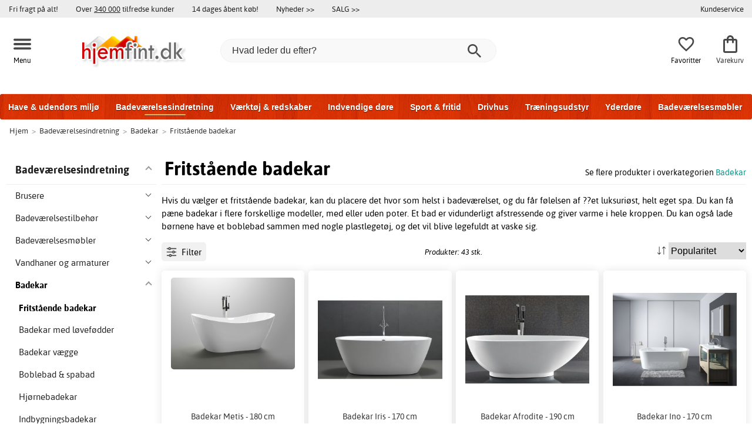

--- FILE ---
content_type: text/html; charset=iso-8859-1
request_url: https://www.hjemfint.dk/fritst%C3%A5ende-badekar
body_size: 51731
content:
<!DOCTYPE html>
<html xmlns="http://www.w3.org/1999/xhtml"
xmlns:og="http://opengraphprotocol.org/schema/"
xmlns:fb="http://www.facebook.com/2008/fbml" dir="ltr" lang="da">
<head>



<!--cache bof category-1875 2026-01-17 21:40:14 https://www.hjemfint.dk/category-1875/fritst%C3%A5ende-badekar--><meta http-equiv="Content-Type" content="text/html; charset=iso-8859-1" />
<title>Fritstående badekar online - SALG - Køb fritstående badekar på Hjemfint.dk</title>
<meta name="viewport" content="width=device-width, initial-scale=1"/><meta name="description" content="Billige fritstående badekar online. Flere end 45 forskellige fritstående badekar med hurtig levering, fri fragt på alt og lave priser. Køb fritstående badekar hos os i dag!" />
<meta http-equiv="imagetoolbar" content="no" />
<meta name="author" content="Hjemfint.dk" />
<meta name="generator" content="" />
<link rel="apple-touch-icon" sizes="57x57" href="/favicon/hemfint.se/apple-touch-icon-57x57.png">
<link rel="apple-touch-icon" sizes="60x60" href="/favicon/hemfint.se/apple-touch-icon-60x60.png">
<link rel="apple-touch-icon" sizes="72x72" href="/favicon/hemfint.se/apple-touch-icon-72x72.png">
<link rel="apple-touch-icon" sizes="76x76" href="/favicon/hemfint.se/apple-touch-icon-76x76.png">
<link rel="apple-touch-icon" sizes="114x114" href="/favicon/hemfint.se/apple-touch-icon-114x114.png">
<link rel="apple-touch-icon" sizes="120x120" href="/favicon/hemfint.se/apple-touch-icon-120x120.png">
<link rel="apple-touch-icon" sizes="144x144" href="/favicon/hemfint.se/apple-touch-icon-144x144.png">
<link rel="apple-touch-icon" sizes="152x152" href="/favicon/hemfint.se/apple-touch-icon-152x152.png">
<link rel="apple-touch-icon" sizes="180x180" href="/favicon/hemfint.se/apple-touch-icon-180x180.png">
<link rel="icon" type="image/png" href="/favicon/hemfint.se/favicon-32x32.png" sizes="32x32">
<link rel="icon" type="image/png" href="/favicon/hemfint.se/android-chrome-192x192.png" sizes="192x192">
<link rel="icon" type="image/png" href="/favicon/hemfint.se/favicon-96x96.png" sizes="96x96">
<link rel="icon" type="image/png" href="/favicon/hemfint.se/favicon-16x16.png" sizes="16x16">
<meta name="msapplication-TileColor" content="#ffffff">
<meta name="msapplication-TileImage" content="/favicon/hemfint.se/mstile-144x144.png">
<meta name="theme-color" content="#E8E8D4">
<link rel="stylesheet" type="text/css" href="/includes/templates/template_ai/css/fontface.css" /><link rel="preload" href="/includes/templates/template_ai/fonts/Asap/asap-regular-webfont.woff2" as="font" type="font/woff2" crossorigin>
<link rel="preload" href="/includes/templates/template_ai/fonts/Asap/asap-bold-webfont.woff2" as="font" type="font/woff2" crossorigin>
<link rel="preload" href="/includes/templates/template_ai/fonts/Asap/asap-bolditalic-webfont.woff2" as="font" type="font/woff2" crossorigin>
<link rel="preload" href="/includes/templates/template_ai/fonts/Asap/asap-italic-webfont.woff2" as="font" type="font/woff2" crossorigin>
<link rel="stylesheet" type="text/css" href="//www.hjemfint.dk/min/?g=0243aa63d8880eccee275fedfd2048fa4794d2a4.css&amp;1762426911" />


<link rel="canonical" href="https://www.hjemfint.dk/fritst%C3%A5ende-badekar"/>
<link rel="next" href="https://www.hjemfint.dk/fritst%C3%A5ende-badekar?page=2"/>
<meta property="fb:admins" content="" /><meta property="fb:app_id" content="" /><script>
	dl = { 
		site_id: "4",
		currency: "DKK",
		page_type: "category",
		page_type_key: "categories_id",
		page_type_id: "1875",
		product_recommendations: "",
		categories_name: "Fritstående badekar",
		categories_url: "https://www.hjemfint.dk/fritst%C3%A5ende-badekar",
		categories_id: 1875,
		list_name: "Category: Badeværelsesindretning > Badekar > Fritstående badekar",
		list_id: "category_1875" 
	}
</script><!--ANALYTICS_HTML--><script>uhistory = {};</script><script>dl.trck = true;</script><!-- Global site tag (gtag.js) - Google Ads: 640902384 -->
        <script async src="https://www.googletagmanager.com/gtag/js?id=AW-640902384"></script>
        <script>
            window.dataLayer = window.dataLayer || [];
            function gtag(){dataLayer.push(arguments);}
            gtag('js', new Date());
            
                        gtag("consent", "default", {
    "ad_storage": "denied",
    "analytics_storage": "denied",
    "ad_user_data": "denied",
    "ad_personalization": "denied"
});
                        
            
                gtag('config', 'AW-640902384',{
                allow_enhanced_conversions: 'true',
                cookie_domain: '.www.hjemfint.dk'});
                
            
                    gtag('config', 'UA-164499794-1',{
                anonymize_ip: 'true',
                site_speed_sample_rate: 100,
                cookie_domain: '.www.hjemfint.dk',
                cookie_prefix: 'UA'});
                    
            
            gtag('config', 'G-711ZGRJGLY',{
                link_attribution: 'true',
                anonymize_ip: 'true',
                site_speed_sample_rate: 100,
                cookie_domain: '.www.hjemfint.dk',
                cookie_prefix: 'GA4'});
            
            
        gtag('event', 'page_view',
            {'send_to': 'AW-640902384', 'ecomm_pagetype':'category','ecomm_category':'1875','count_visited_categories': '','count_visited_prod_or_cat': '0','allow_rm': 'pending'}
        );
        
            
            var gtag_active = true;
            
        </script>
    <!-- âœ… New Relic Browser Monitoring -->
<script type="text/javascript">
/* New Relic Browser monitoring snippet */
;window.NREUM||(NREUM={});NREUM.init={distributed_tracing:{enabled:true},performance:{capture_measures:true},privacy:{cookies_enabled:true},ajax:{deny_list:["bam.eu01.nr-data.net"]}};

;NREUM.loader_config={accountID:"7174225",trustKey:"7174225",agentID:"538775551",licenseKey:"NRJS-03c2897a08ab3ec734b",applicationID:"538775551"};
;NREUM.info={beacon:"bam.eu01.nr-data.net",errorBeacon:"bam.eu01.nr-data.net",licenseKey:"NRJS-03c2897a08ab3ec734b",applicationID:"538775551",sa:1};
;/*! For license information please see nr-loader-spa-1.299.0.min.js.LICENSE.txt */
(()=>{var e,t,r={8122:(e,t,r)=>{"use strict";r.d(t,{a:()=>i});var n=r(944);function i(e,t){try{if(!e||"object"!=typeof e)return(0,n.R)(3);if(!t||"object"!=typeof t)return(0,n.R)(4);const r=Object.create(Object.getPrototypeOf(t),Object.getOwnPropertyDescriptors(t)),o=0===Object.keys(r).length?e:r;for(let a in o)if(void 0!==e[a])try{if(null===e[a]){r[a]=null;continue}Array.isArray(e[a])&&Array.isArray(t[a])?r[a]=Array.from(new Set([...e[a],...t[a]])):"object"==typeof e[a]&&"object"==typeof t[a]?r[a]=i(e[a],t[a]):r[a]=e[a]}catch(e){r[a]||(0,n.R)(1,e)}return r}catch(e){(0,n.R)(2,e)}}},2555:(e,t,r)=>{"use strict";r.d(t,{D:()=>s,f:()=>a});var n=r(384),i=r(8122);const o={beacon:n.NT.beacon,errorBeacon:n.NT.errorBeacon,licenseKey:void 0,applicationID:void 0,sa:void 0,queueTime:void 0,applicationTime:void 0,ttGuid:void 0,user:void 0,account:void 0,product:void 0,extra:void 0,jsAttributes:{},userAttributes:void 0,atts:void 0,transactionName:void 0,tNamePlain:void 0};function a(e){try{return!!e.licenseKey&&!!e.errorBeacon&&!!e.applicationID}catch(e){return!1}}const s=e=>(0,i.a)(e,o)},7699:(e,t,r)=>{"use strict";r.d(t,{It:()=>i,No:()=>n,qh:()=>a,uh:()=>o});const n=16e3,i=1e6,o="NR_CONTAINER_AGENT",a="SESSION_ERROR"},9324:(e,t,r)=>{"use strict";r.d(t,{F3:()=>i,Xs:()=>o,Yq:()=>a,xv:()=>n});const n="1.299.0",i="PROD",o="CDN",a="^2.0.0-alpha.18"},6154:(e,t,r)=>{"use strict";r.d(t,{A4:()=>s,OF:()=>d,RI:()=>i,WN:()=>h,bv:()=>o,gm:()=>a,lR:()=>f,m:()=>u,mw:()=>c,sb:()=>l});var n=r(1863);const i="undefined"!=typeof window&&!!window.document,o="undefined"!=typeof WorkerGlobalScope&&("undefined"!=typeof self&&self instanceof WorkerGlobalScope&&self.navigator instanceof WorkerNavigator||"undefined"!=typeof globalThis&&globalThis instanceof WorkerGlobalScope&&globalThis.navigator instanceof WorkerNavigator),a=i?window:"undefined"!=typeof WorkerGlobalScope&&("undefined"!=typeof self&&self instanceof WorkerGlobalScope&&self||"undefined"!=typeof globalThis&&globalThis instanceof WorkerGlobalScope&&globalThis),s="complete"===a?.document?.readyState,c=Boolean("hidden"===a?.document?.visibilityState),u=""+a?.location,d=/iPad|iPhone|iPod/.test(a.navigator?.userAgent),l=d&&"undefined"==typeof SharedWorker,f=(()=>{const e=a.navigator?.userAgent?.match(/Firefox[/\s](\d+\.\d+)/);return Array.isArray(e)&&e.length>=2?+e[1]:0})(),h=Date.now()-(0,n.t)()},7295:(e,t,r)=>{"use strict";r.d(t,{Xv:()=>a,gX:()=>i,iW:()=>o});var n=[];function i(e){if(!e||o(e))return!1;if(0===n.length)return!0;for(var t=0;t<n.length;t++){var r=n[t];if("*"===r.hostname)return!1;if(s(r.hostname,e.hostname)&&c(r.pathname,e.pathname))return!1}return!0}function o(e){return void 0===e.hostname}function a(e){if(n=[],e&&e.length)for(var t=0;t<e.length;t++){let r=e[t];if(!r)continue;0===r.indexOf("http://")?r=r.substring(7):0===r.indexOf("https://")&&(r=r.substring(8));const i=r.indexOf("/");let o,a;i>0?(o=r.substring(0,i),a=r.substring(i)):(o=r,a="");let[s]=o.split(":");n.push({hostname:s,pathname:a})}}function s(e,t){return!(e.length>t.length)&&t.indexOf(e)===t.length-e.length}function c(e,t){return 0===e.indexOf("/")&&(e=e.substring(1)),0===t.indexOf("/")&&(t=t.substring(1)),""===e||e===t}},3241:(e,t,r)=>{"use strict";r.d(t,{W:()=>o});var n=r(6154);const i="newrelic";function o(e={}){try{n.gm.dispatchEvent(new CustomEvent(i,{detail:e}))}catch(e){}}},1687:(e,t,r)=>{"use strict";r.d(t,{Ak:()=>u,Ze:()=>f,x3:()=>d});var n=r(3241),i=r(7836),o=r(3606),a=r(860),s=r(2646);const c={};function u(e,t){const r={staged:!1,priority:a.P3[t]||0};l(e),c[e].get(t)||c[e].set(t,r)}function d(e,t){e&&c[e]&&(c[e].get(t)&&c[e].delete(t),p(e,t,!1),c[e].size&&h(e))}function l(e){if(!e)throw new Error("agentIdentifier required");c[e]||(c[e]=new Map)}function f(e="",t="feature",r=!1){if(l(e),!e||!c[e].get(t)||r)return p(e,t);c[e].get(t).staged=!0,h(e)}function h(e){const t=Array.from(c[e]);t.every((([e,t])=>t.staged))&&(t.sort(((e,t)=>e[1].priority-t[1].priority)),t.forEach((([t])=>{c[e].delete(t),p(e,t)})))}function p(e,t,r=!0){const a=e?i.ee.get(e):i.ee,c=o.i.handlers;if(!a.aborted&&a.backlog&&c){if((0,n.W)({agentIdentifier:e,type:"lifecycle",name:"drain",feature:t}),r){const e=a.backlog[t],r=c[t];if(r){for(let t=0;e&&t<e.length;++t)g(e[t],r);Object.entries(r).forEach((([e,t])=>{Object.values(t||{}).forEach((t=>{t[0]?.on&&t[0]?.context()instanceof s.y&&t[0].on(e,t[1])}))}))}}a.isolatedBacklog||delete c[t],a.backlog[t]=null,a.emit("drain-"+t,[])}}function g(e,t){var r=e[1];Object.values(t[r]||{}).forEach((t=>{var r=e[0];if(t[0]===r){var n=t[1],i=e[3],o=e[2];n.apply(i,o)}}))}},7836:(e,t,r)=>{"use strict";r.d(t,{P:()=>s,ee:()=>c});var n=r(384),i=r(8990),o=r(2646),a=r(5607);const s="nr@context:".concat(a.W),c=function e(t,r){var n={},a={},d={},l=!1;try{l=16===r.length&&u.initializedAgents?.[r]?.runtime.isolatedBacklog}catch(e){}var f={on:p,addEventListener:p,removeEventListener:function(e,t){var r=n[e];if(!r)return;for(var i=0;i<r.length;i++)r[i]===t&&r.splice(i,1)},emit:function(e,r,n,i,o){!1!==o&&(o=!0);if(c.aborted&&!i)return;t&&o&&t.emit(e,r,n);var s=h(n);g(e).forEach((e=>{e.apply(s,r)}));var u=v()[a[e]];u&&u.push([f,e,r,s]);return s},get:m,listeners:g,context:h,buffer:function(e,t){const r=v();if(t=t||"feature",f.aborted)return;Object.entries(e||{}).forEach((([e,n])=>{a[n]=t,t in r||(r[t]=[])}))},abort:function(){f._aborted=!0,Object.keys(f.backlog).forEach((e=>{delete f.backlog[e]}))},isBuffering:function(e){return!!v()[a[e]]},debugId:r,backlog:l?{}:t&&"object"==typeof t.backlog?t.backlog:{},isolatedBacklog:l};return Object.defineProperty(f,"aborted",{get:()=>{let e=f._aborted||!1;return e||(t&&(e=t.aborted),e)}}),f;function h(e){return e&&e instanceof o.y?e:e?(0,i.I)(e,s,(()=>new o.y(s))):new o.y(s)}function p(e,t){n[e]=g(e).concat(t)}function g(e){return n[e]||[]}function m(t){return d[t]=d[t]||e(f,t)}function v(){return f.backlog}}(void 0,"globalEE"),u=(0,n.Zm)();u.ee||(u.ee=c)},2646:(e,t,r)=>{"use strict";r.d(t,{y:()=>n});class n{constructor(e){this.contextId=e}}},9908:(e,t,r)=>{"use strict";r.d(t,{d:()=>n,p:()=>i});var n=r(7836).ee.get("handle");function i(e,t,r,i,o){o?(o.buffer([e],i),o.emit(e,t,r)):(n.buffer([e],i),n.emit(e,t,r))}},3606:(e,t,r)=>{"use strict";r.d(t,{i:()=>o});var n=r(9908);o.on=a;var i=o.handlers={};function o(e,t,r,o){a(o||n.d,i,e,t,r)}function a(e,t,r,i,o){o||(o="feature"),e||(e=n.d);var a=t[o]=t[o]||{};(a[r]=a[r]||[]).push([e,i])}},3878:(e,t,r)=>{"use strict";function n(e,t){return{capture:e,passive:!1,signal:t}}function i(e,t,r=!1,i){window.addEventListener(e,t,n(r,i))}function o(e,t,r=!1,i){document.addEventListener(e,t,n(r,i))}r.d(t,{DD:()=>o,jT:()=>n,sp:()=>i})},5607:(e,t,r)=>{"use strict";r.d(t,{W:()=>n});const n=(0,r(9566).bz)()},9566:(e,t,r)=>{"use strict";r.d(t,{LA:()=>s,ZF:()=>c,bz:()=>a,el:()=>u});var n=r(6154);const i="xxxxxxxx-xxxx-4xxx-yxxx-xxxxxxxxxxxx";function o(e,t){return e?15&e[t]:16*Math.random()|0}function a(){const e=n.gm?.crypto||n.gm?.msCrypto;let t,r=0;return e&&e.getRandomValues&&(t=e.getRandomValues(new Uint8Array(30))),i.split("").map((e=>"x"===e?o(t,r++).toString(16):"y"===e?(3&o()|8).toString(16):e)).join("")}function s(e){const t=n.gm?.crypto||n.gm?.msCrypto;let r,i=0;t&&t.getRandomValues&&(r=t.getRandomValues(new Uint8Array(e)));const a=[];for(var s=0;s<e;s++)a.push(o(r,i++).toString(16));return a.join("")}function c(){return s(16)}function u(){return s(32)}},2614:(e,t,r)=>{"use strict";r.d(t,{BB:()=>a,H3:()=>n,g:()=>u,iL:()=>c,tS:()=>s,uh:()=>i,wk:()=>o});const n="NRBA",i="SESSION",o=144e5,a=18e5,s={STARTED:"session-started",PAUSE:"session-pause",RESET:"session-reset",RESUME:"session-resume",UPDATE:"session-update"},c={SAME_TAB:"same-tab",CROSS_TAB:"cross-tab"},u={OFF:0,FULL:1,ERROR:2}},1863:(e,t,r)=>{"use strict";function n(){return Math.floor(performance.now())}r.d(t,{t:()=>n})},7485:(e,t,r)=>{"use strict";r.d(t,{D:()=>i});var n=r(6154);function i(e){if(0===(e||"").indexOf("data:"))return{protocol:"data"};try{const t=new URL(e,location.href),r={port:t.port,hostname:t.hostname,pathname:t.pathname,search:t.search,protocol:t.protocol.slice(0,t.protocol.indexOf(":")),sameOrigin:t.protocol===n.gm?.location?.protocol&&t.host===n.gm?.location?.host};return r.port&&""!==r.port||("http:"===t.protocol&&(r.port="80"),"https:"===t.protocol&&(r.port="443")),r.pathname&&""!==r.pathname?r.pathname.startsWith("/")||(r.pathname="/".concat(r.pathname)):r.pathname="/",r}catch(e){return{}}}},944:(e,t,r)=>{"use strict";r.d(t,{R:()=>i});var n=r(3241);function i(e,t){"function"==typeof console.debug&&(console.debug("New Relic Warning: https://github.com/newrelic/newrelic-browser-agent/blob/main/docs/warning-codes.md#".concat(e),t),(0,n.W)({agentIdentifier:null,drained:null,type:"data",name:"warn",feature:"warn",data:{code:e,secondary:t}}))}},5701:(e,t,r)=>{"use strict";r.d(t,{B:()=>o,t:()=>a});var n=r(3241);const i=new Set,o={};function a(e,t){const r=t.agentIdentifier;o[r]??={},e&&"object"==typeof e&&(i.has(r)||(t.ee.emit("rumresp",[e]),o[r]=e,i.add(r),(0,n.W)({agentIdentifier:r,loaded:!0,drained:!0,type:"lifecycle",name:"load",feature:void 0,data:e})))}},8990:(e,t,r)=>{"use strict";r.d(t,{I:()=>i});var n=Object.prototype.hasOwnProperty;function i(e,t,r){if(n.call(e,t))return e[t];var i=r();if(Object.defineProperty&&Object.keys)try{return Object.defineProperty(e,t,{value:i,writable:!0,enumerable:!1}),i}catch(e){}return e[t]=i,i}},6389:(e,t,r)=>{"use strict";function n(e,t=500,r={}){const n=r?.leading||!1;let i;return(...r)=>{n&&void 0===i&&(e.apply(this,r),i=setTimeout((()=>{i=clearTimeout(i)}),t)),n||(clearTimeout(i),i=setTimeout((()=>{e.apply(this,r)}),t))}}function i(e){let t=!1;return(...r)=>{t||(t=!0,e.apply(this,r))}}r.d(t,{J:()=>i,s:()=>n})},1910:(e,t,r)=>{"use strict";r.d(t,{i:()=>o});var n=r(944);const i=new Map;function o(...e){return e.every((e=>{if(i.has(e))return i.get(e);const t="function"==typeof e&&e.toString().includes("[native code]");return t||(0,n.R)(64,e?.name||e?.toString()),i.set(e,t),t}))}},3304:(e,t,r)=>{"use strict";r.d(t,{A:()=>o});var n=r(7836);const i=()=>{const e=new WeakSet;return(t,r)=>{if("object"==typeof r&&null!==r){if(e.has(r))return;e.add(r)}return r}};function o(e){try{return JSON.stringify(e,i())??""}catch(e){try{n.ee.emit("internal-error",[e])}catch(e){}return""}}},3496:(e,t,r)=>{"use strict";function n(e){return!e||!(!e.licenseKey||!e.applicationID)}function i(e,t){return!e||e.licenseKey===t.info.licenseKey&&e.applicationID===t.info.applicationID}r.d(t,{A:()=>i,I:()=>n})},5289:(e,t,r)=>{"use strict";r.d(t,{GG:()=>o,Qr:()=>s,sB:()=>a});var n=r(3878);function i(){return"undefined"==typeof document||"complete"===document.readyState}function o(e,t){if(i())return e();(0,n.sp)("load",e,t)}function a(e){if(i())return e();(0,n.DD)("DOMContentLoaded",e)}function s(e){if(i())return e();(0,n.sp)("popstate",e)}},384:(e,t,r)=>{"use strict";r.d(t,{NT:()=>a,US:()=>d,Zm:()=>s,bQ:()=>u,dV:()=>c,pV:()=>l});var n=r(6154),i=r(1863),o=r(1910);const a={beacon:"bam.nr-data.net",errorBeacon:"bam.nr-data.net"};function s(){return n.gm.NREUM||(n.gm.NREUM={}),void 0===n.gm.newrelic&&(n.gm.newrelic=n.gm.NREUM),n.gm.NREUM}function c(){let e=s();return e.o||(e.o={ST:n.gm.setTimeout,SI:n.gm.setImmediate||n.gm.setInterval,CT:n.gm.clearTimeout,XHR:n.gm.XMLHttpRequest,REQ:n.gm.Request,EV:n.gm.Event,PR:n.gm.Promise,MO:n.gm.MutationObserver,FETCH:n.gm.fetch,WS:n.gm.WebSocket},(0,o.i)(...Object.values(e.o))),e}function u(e,t){let r=s();r.initializedAgents??={},t.initializedAt={ms:(0,i.t)(),date:new Date},r.initializedAgents[e]=t}function d(e,t){s()[e]=t}function l(){return function(){let e=s();const t=e.info||{};e.info={beacon:a.beacon,errorBeacon:a.errorBeacon,...t}}(),function(){let e=s();const t=e.init||{};e.init={...t}}(),c(),function(){let e=s();const t=e.loader_config||{};e.loader_config={...t}}(),s()}},2843:(e,t,r)=>{"use strict";r.d(t,{u:()=>i});var n=r(3878);function i(e,t=!1,r,i){(0,n.DD)("visibilitychange",(function(){if(t)return void("hidden"===document.visibilityState&&e());e(document.visibilityState)}),r,i)}},8139:(e,t,r)=>{"use strict";r.d(t,{u:()=>f});var n=r(7836),i=r(3434),o=r(8990),a=r(6154);const s={},c=a.gm.XMLHttpRequest,u="addEventListener",d="removeEventListener",l="nr@wrapped:".concat(n.P);function f(e){var t=function(e){return(e||n.ee).get("events")}(e);if(s[t.debugId]++)return t;s[t.debugId]=1;var r=(0,i.YM)(t,!0);function f(e){r.inPlace(e,[u,d],"-",p)}function p(e,t){return e[1]}return"getPrototypeOf"in Object&&(a.RI&&h(document,f),c&&h(c.prototype,f),h(a.gm,f)),t.on(u+"-start",(function(e,t){var n=e[1];if(null!==n&&("function"==typeof n||"object"==typeof n)&&"newrelic"!==e[0]){var i=(0,o.I)(n,l,(function(){var e={object:function(){if("function"!=typeof n.handleEvent)return;return n.handleEvent.apply(n,arguments)},function:n}[typeof n];return e?r(e,"fn-",null,e.name||"anonymous"):n}));this.wrapped=e[1]=i}})),t.on(d+"-start",(function(e){e[1]=this.wrapped||e[1]})),t}function h(e,t,...r){let n=e;for(;"object"==typeof n&&!Object.prototype.hasOwnProperty.call(n,u);)n=Object.getPrototypeOf(n);n&&t(n,...r)}},3434:(e,t,r)=>{"use strict";r.d(t,{Jt:()=>o,YM:()=>u});var n=r(7836),i=r(5607);const o="nr@original:".concat(i.W),a=50;var s=Object.prototype.hasOwnProperty,c=!1;function u(e,t){return e||(e=n.ee),r.inPlace=function(e,t,n,i,o){n||(n="");const a="-"===n.charAt(0);for(let s=0;s<t.length;s++){const c=t[s],u=e[c];l(u)||(e[c]=r(u,a?c+n:n,i,c,o))}},r.flag=o,r;function r(t,r,n,c,u){return l(t)?t:(r||(r=""),nrWrapper[o]=t,function(e,t,r){if(Object.defineProperty&&Object.keys)try{return Object.keys(e).forEach((function(r){Object.defineProperty(t,r,{get:function(){return e[r]},set:function(t){return e[r]=t,t}})})),t}catch(e){d([e],r)}for(var n in e)s.call(e,n)&&(t[n]=e[n])}(t,nrWrapper,e),nrWrapper);function nrWrapper(){var o,s,l,f;let h;try{s=this,o=[...arguments],l="function"==typeof n?n(o,s):n||{}}catch(t){d([t,"",[o,s,c],l],e)}i(r+"start",[o,s,c],l,u);const p=performance.now();let g;try{return f=t.apply(s,o),g=performance.now(),f}catch(e){throw g=performance.now(),i(r+"err",[o,s,e],l,u),h=e,h}finally{const e=g-p,t={start:p,end:g,duration:e,isLongTask:e>=a,methodName:c,thrownError:h};t.isLongTask&&i("long-task",[t,s],l,u),i(r+"end",[o,s,f],l,u)}}}function i(r,n,i,o){if(!c||t){var a=c;c=!0;try{e.emit(r,n,i,t,o)}catch(t){d([t,r,n,i],e)}c=a}}}function d(e,t){t||(t=n.ee);try{t.emit("internal-error",e)}catch(e){}}function l(e){return!(e&&"function"==typeof e&&e.apply&&!e[o])}},9300:(e,t,r)=>{"use strict";r.d(t,{T:()=>n});const n=r(860).K7.ajax},3333:(e,t,r)=>{"use strict";r.d(t,{$v:()=>d,TZ:()=>n,Xh:()=>c,Zp:()=>i,kd:()=>u,mq:()=>s,nf:()=>a,qN:()=>o});const n=r(860).K7.genericEvents,i=["auxclick","click","copy","keydown","paste","scrollend"],o=["focus","blur"],a=4,s=1e3,c=2e3,u=["PageAction","UserAction","BrowserPerformance"],d={MARKS:"experimental.marks",MEASURES:"experimental.measures",RESOURCES:"experimental.resources"}},6774:(e,t,r)=>{"use strict";r.d(t,{T:()=>n});const n=r(860).K7.jserrors},993:(e,t,r)=>{"use strict";r.d(t,{A$:()=>o,ET:()=>a,TZ:()=>s,p_:()=>i});var n=r(860);const i={ERROR:"ERROR",WARN:"WARN",INFO:"INFO",DEBUG:"DEBUG",TRACE:"TRACE"},o={OFF:0,ERROR:1,WARN:2,INFO:3,DEBUG:4,TRACE:5},a="log",s=n.K7.logging},3785:(e,t,r)=>{"use strict";r.d(t,{R:()=>c,b:()=>u});var n=r(9908),i=r(1863),o=r(860),a=r(8154),s=r(993);function c(e,t,r={},c=s.p_.INFO,u,d=(0,i.t)()){(0,n.p)(a.xV,["API/logging/".concat(c.toLowerCase(),"/called")],void 0,o.K7.metrics,e),(0,n.p)(s.ET,[d,t,r,c,u],void 0,o.K7.logging,e)}function u(e){return"string"==typeof e&&Object.values(s.p_).some((t=>t===e.toUpperCase().trim()))}},8154:(e,t,r)=>{"use strict";r.d(t,{z_:()=>o,XG:()=>s,TZ:()=>n,rs:()=>i,xV:()=>a});r(6154),r(9566),r(384);const n=r(860).K7.metrics,i="sm",o="cm",a="storeSupportabilityMetrics",s="storeEventMetrics"},6630:(e,t,r)=>{"use strict";r.d(t,{T:()=>n});const n=r(860).K7.pageViewEvent},782:(e,t,r)=>{"use strict";r.d(t,{T:()=>n});const n=r(860).K7.pageViewTiming},6344:(e,t,r)=>{"use strict";r.d(t,{BB:()=>d,G4:()=>o,Qb:()=>l,TZ:()=>i,Ug:()=>a,_s:()=>s,bc:()=>u,yP:()=>c});var n=r(2614);const i=r(860).K7.sessionReplay,o={RECORD:"recordReplay",PAUSE:"pauseReplay",ERROR_DURING_REPLAY:"errorDuringReplay"},a=.12,s={DomContentLoaded:0,Load:1,FullSnapshot:2,IncrementalSnapshot:3,Meta:4,Custom:5},c={[n.g.ERROR]:15e3,[n.g.FULL]:3e5,[n.g.OFF]:0},u={RESET:{message:"Session was reset",sm:"Reset"},IMPORT:{message:"Recorder failed to import",sm:"Import"},TOO_MANY:{message:"429: Too Many Requests",sm:"Too-Many"},TOO_BIG:{message:"Payload was too large",sm:"Too-Big"},CROSS_TAB:{message:"Session Entity was set to OFF on another tab",sm:"Cross-Tab"},ENTITLEMENTS:{message:"Session Replay is not allowed and will not be started",sm:"Entitlement"}},d=5e3,l={API:"api",RESUME:"resume",SWITCH_TO_FULL:"switchToFull",INITIALIZE:"initialize",PRELOAD:"preload"}},5270:(e,t,r)=>{"use strict";r.d(t,{Aw:()=>a,SR:()=>o,rF:()=>s});var n=r(384),i=r(7767);function o(e){return!!(0,n.dV)().o.MO&&(0,i.V)(e)&&!0===e?.session_trace.enabled}function a(e){return!0===e?.session_replay.preload&&o(e)}function s(e,t){try{if("string"==typeof t?.type){if("password"===t.type.toLowerCase())return"*".repeat(e?.length||0);if(void 0!==t?.dataset?.nrUnmask||t?.classList?.contains("nr-unmask"))return e}}catch(e){}return"string"==typeof e?e.replace(/[\S]/g,"*"):"*".repeat(e?.length||0)}},3738:(e,t,r)=>{"use strict";r.d(t,{He:()=>i,Kp:()=>s,Lc:()=>u,Rz:()=>d,TZ:()=>n,bD:()=>o,d3:()=>a,jx:()=>l,sl:()=>f,uP:()=>c});const n=r(860).K7.sessionTrace,i="bstResource",o="resource",a="-start",s="-end",c="fn"+a,u="fn"+s,d="pushState",l=1e3,f=3e4},3962:(e,t,r)=>{"use strict";r.d(t,{AM:()=>a,O2:()=>l,OV:()=>o,Qu:()=>f,TZ:()=>c,ih:()=>h,pP:()=>s,t1:()=>d,tC:()=>i,wD:()=>u});var n=r(860);const i=["click","keydown","submit"],o="popstate",a="api",s="initialPageLoad",c=n.K7.softNav,u=5e3,d=500,l={INITIAL_PAGE_LOAD:"",ROUTE_CHANGE:1,UNSPECIFIED:2},f={INTERACTION:1,AJAX:2,CUSTOM_END:3,CUSTOM_TRACER:4},h={IP:"in progress",PF:"pending finish",FIN:"finished",CAN:"cancelled"}},7378:(e,t,r)=>{"use strict";r.d(t,{$p:()=>x,BR:()=>b,Kp:()=>R,L3:()=>y,Lc:()=>c,NC:()=>o,SG:()=>d,TZ:()=>i,U6:()=>p,UT:()=>m,d3:()=>w,dT:()=>f,e5:()=>E,gx:()=>v,l9:()=>l,oW:()=>h,op:()=>g,rw:()=>u,tH:()=>A,uP:()=>s,wW:()=>T,xq:()=>a});var n=r(384);const i=r(860).K7.spa,o=["click","submit","keypress","keydown","keyup","change"],a=999,s="fn-start",c="fn-end",u="cb-start",d="api-ixn-",l="remaining",f="interaction",h="spaNode",p="jsonpNode",g="fetch-start",m="fetch-done",v="fetch-body-",b="jsonp-end",y=(0,n.dV)().o.ST,w="-start",R="-end",x="-body",T="cb"+R,E="jsTime",A="fetch"},4234:(e,t,r)=>{"use strict";r.d(t,{W:()=>o});var n=r(7836),i=r(1687);class o{constructor(e,t){this.agentIdentifier=e,this.ee=n.ee.get(e),this.featureName=t,this.blocked=!1}deregisterDrain(){(0,i.x3)(this.agentIdentifier,this.featureName)}}},7767:(e,t,r)=>{"use strict";r.d(t,{V:()=>i});var n=r(6154);const i=e=>n.RI&&!0===e?.privacy.cookies_enabled},1741:(e,t,r)=>{"use strict";r.d(t,{W:()=>o});var n=r(944),i=r(4261);class o{#e(e,...t){if(this[e]!==o.prototype[e])return this[e](...t);(0,n.R)(35,e)}addPageAction(e,t){return this.#e(i.hG,e,t)}register(e){return this.#e(i.eY,e)}recordCustomEvent(e,t){return this.#e(i.fF,e,t)}setPageViewName(e,t){return this.#e(i.Fw,e,t)}setCustomAttribute(e,t,r){return this.#e(i.cD,e,t,r)}noticeError(e,t){return this.#e(i.o5,e,t)}setUserId(e){return this.#e(i.Dl,e)}setApplicationVersion(e){return this.#e(i.nb,e)}setErrorHandler(e){return this.#e(i.bt,e)}addRelease(e,t){return this.#e(i.k6,e,t)}log(e,t){return this.#e(i.$9,e,t)}start(){return this.#e(i.d3)}finished(e){return this.#e(i.BL,e)}recordReplay(){return this.#e(i.CH)}pauseReplay(){return this.#e(i.Tb)}addToTrace(e){return this.#e(i.U2,e)}setCurrentRouteName(e){return this.#e(i.PA,e)}interaction(){return this.#e(i.dT)}wrapLogger(e,t,r){return this.#e(i.Wb,e,t,r)}measure(e,t){return this.#e(i.V1,e,t)}}},4261:(e,t,r)=>{"use strict";r.d(t,{$9:()=>d,BL:()=>c,CH:()=>p,Dl:()=>R,Fw:()=>w,PA:()=>v,Pl:()=>n,Tb:()=>f,U2:()=>a,V1:()=>E,Wb:()=>T,bt:()=>y,cD:()=>b,d3:()=>x,dT:()=>u,eY:()=>g,fF:()=>h,hG:()=>o,hw:()=>i,k6:()=>s,nb:()=>m,o5:()=>l});const n="api-",i=n+"ixn-",o="addPageAction",a="addToTrace",s="addRelease",c="finished",u="interaction",d="log",l="noticeError",f="pauseReplay",h="recordCustomEvent",p="recordReplay",g="register",m="setApplicationVersion",v="setCurrentRouteName",b="setCustomAttribute",y="setErrorHandler",w="setPageViewName",R="setUserId",x="start",T="wrapLogger",E="measure"},5205:(e,t,r)=>{"use strict";r.d(t,{j:()=>S});var n=r(384),i=r(1741);var o=r(2555),a=r(3333);const s=e=>{if(!e||"string"!=typeof e)return!1;try{document.createDocumentFragment().querySelector(e)}catch{return!1}return!0};var c=r(2614),u=r(944),d=r(8122);const l="[data-nr-mask]",f=e=>(0,d.a)(e,(()=>{const e={feature_flags:[],experimental:{marks:!1,measures:!1,resources:!1},mask_selector:"*",block_selector:"[data-nr-block]",mask_input_options:{color:!1,date:!1,"datetime-local":!1,email:!1,month:!1,number:!1,range:!1,search:!1,tel:!1,text:!1,time:!1,url:!1,week:!1,textarea:!1,select:!1,password:!0}};return{ajax:{deny_list:void 0,block_internal:!0,enabled:!0,autoStart:!0},api:{allow_registered_children:!0,duplicate_registered_data:!1},distributed_tracing:{enabled:void 0,exclude_newrelic_header:void 0,cors_use_newrelic_header:void 0,cors_use_tracecontext_headers:void 0,allowed_origins:void 0},get feature_flags(){return e.feature_flags},set feature_flags(t){e.feature_flags=t},generic_events:{enabled:!0,autoStart:!0},harvest:{interval:30},jserrors:{enabled:!0,autoStart:!0},logging:{enabled:!0,autoStart:!0},metrics:{enabled:!0,autoStart:!0},obfuscate:void 0,page_action:{enabled:!0},page_view_event:{enabled:!0,autoStart:!0},page_view_timing:{enabled:!0,autoStart:!0},performance:{get capture_marks(){return e.feature_flags.includes(a.$v.MARKS)||e.experimental.marks},set capture_marks(t){e.experimental.marks=t},get capture_measures(){return e.feature_flags.includes(a.$v.MEASURES)||e.experimental.measures},set capture_measures(t){e.experimental.measures=t},capture_detail:!0,resources:{get enabled(){return e.feature_flags.includes(a.$v.RESOURCES)||e.experimental.resources},set enabled(t){e.experimental.resources=t},asset_types:[],first_party_domains:[],ignore_newrelic:!0}},privacy:{cookies_enabled:!0},proxy:{assets:void 0,beacon:void 0},session:{expiresMs:c.wk,inactiveMs:c.BB},session_replay:{autoStart:!0,enabled:!1,preload:!1,sampling_rate:10,error_sampling_rate:100,collect_fonts:!1,inline_images:!1,fix_stylesheets:!0,mask_all_inputs:!0,get mask_text_selector(){return e.mask_selector},set mask_text_selector(t){s(t)?e.mask_selector="".concat(t,",").concat(l):""===t||null===t?e.mask_selector=l:(0,u.R)(5,t)},get block_class(){return"nr-block"},get ignore_class(){return"nr-ignore"},get mask_text_class(){return"nr-mask"},get block_selector(){return e.block_selector},set block_selector(t){s(t)?e.block_selector+=",".concat(t):""!==t&&(0,u.R)(6,t)},get mask_input_options(){return e.mask_input_options},set mask_input_options(t){t&&"object"==typeof t?e.mask_input_options={...t,password:!0}:(0,u.R)(7,t)}},session_trace:{enabled:!0,autoStart:!0},soft_navigations:{enabled:!0,autoStart:!0},spa:{enabled:!0,autoStart:!0},ssl:void 0,user_actions:{enabled:!0,elementAttributes:["id","className","tagName","type"]}}})());var h=r(6154),p=r(9324);let g=0;const m={buildEnv:p.F3,distMethod:p.Xs,version:p.xv,originTime:h.WN},v={appMetadata:{},customTransaction:void 0,denyList:void 0,disabled:!1,entityManager:void 0,harvester:void 0,isolatedBacklog:!1,isRecording:!1,loaderType:void 0,maxBytes:3e4,obfuscator:void 0,onerror:void 0,ptid:void 0,releaseIds:{},session:void 0,timeKeeper:void 0,jsAttributesMetadata:{bytes:0},get harvestCount(){return++g}},b=e=>{const t=(0,d.a)(e,v),r=Object.keys(m).reduce(((e,t)=>(e[t]={value:m[t],writable:!1,configurable:!0,enumerable:!0},e)),{});return Object.defineProperties(t,r)};var y=r(5701);const w=e=>{const t=e.startsWith("http");e+="/",r.p=t?e:"https://"+e};var R=r(7836),x=r(3241);const T={accountID:void 0,trustKey:void 0,agentID:void 0,licenseKey:void 0,applicationID:void 0,xpid:void 0},E=e=>(0,d.a)(e,T),A=new Set;function S(e,t={},r,a){let{init:s,info:c,loader_config:u,runtime:d={},exposed:l=!0}=t;if(!c){const e=(0,n.pV)();s=e.init,c=e.info,u=e.loader_config}e.init=f(s||{}),e.loader_config=E(u||{}),c.jsAttributes??={},h.bv&&(c.jsAttributes.isWorker=!0),e.info=(0,o.D)(c);const p=e.init,g=[c.beacon,c.errorBeacon];A.has(e.agentIdentifier)||(p.proxy.assets&&(w(p.proxy.assets),g.push(p.proxy.assets)),p.proxy.beacon&&g.push(p.proxy.beacon),e.beacons=[...g],function(e){const t=(0,n.pV)();Object.getOwnPropertyNames(i.W.prototype).forEach((r=>{const n=i.W.prototype[r];if("function"!=typeof n||"constructor"===n)return;let o=t[r];e[r]&&!1!==e.exposed&&"micro-agent"!==e.runtime?.loaderType&&(t[r]=(...t)=>{const n=e[r](...t);return o?o(...t):n})}))}(e),(0,n.US)("activatedFeatures",y.B),e.runSoftNavOverSpa&&=!0===p.soft_navigations.enabled&&p.feature_flags.includes("soft_nav")),d.denyList=[...p.ajax.deny_list||[],...p.ajax.block_internal?g:[]],d.ptid=e.agentIdentifier,d.loaderType=r,e.runtime=b(d),A.has(e.agentIdentifier)||(e.ee=R.ee.get(e.agentIdentifier),e.exposed=l,(0,x.W)({agentIdentifier:e.agentIdentifier,drained:!!y.B?.[e.agentIdentifier],type:"lifecycle",name:"initialize",feature:void 0,data:e.config})),A.add(e.agentIdentifier)}},8374:(e,t,r)=>{r.nc=(()=>{try{return document?.currentScript?.nonce}catch(e){}return""})()},860:(e,t,r)=>{"use strict";r.d(t,{$J:()=>d,K7:()=>c,P3:()=>u,XX:()=>i,Yy:()=>s,df:()=>o,qY:()=>n,v4:()=>a});const n="events",i="jserrors",o="browser/blobs",a="rum",s="browser/logs",c={ajax:"ajax",genericEvents:"generic_events",jserrors:i,logging:"logging",metrics:"metrics",pageAction:"page_action",pageViewEvent:"page_view_event",pageViewTiming:"page_view_timing",sessionReplay:"session_replay",sessionTrace:"session_trace",softNav:"soft_navigations",spa:"spa"},u={[c.pageViewEvent]:1,[c.pageViewTiming]:2,[c.metrics]:3,[c.jserrors]:4,[c.spa]:5,[c.ajax]:6,[c.sessionTrace]:7,[c.softNav]:8,[c.sessionReplay]:9,[c.logging]:10,[c.genericEvents]:11},d={[c.pageViewEvent]:a,[c.pageViewTiming]:n,[c.ajax]:n,[c.spa]:n,[c.softNav]:n,[c.metrics]:i,[c.jserrors]:i,[c.sessionTrace]:o,[c.sessionReplay]:o,[c.logging]:s,[c.genericEvents]:"ins"}}},n={};function i(e){var t=n[e];if(void 0!==t)return t.exports;var o=n[e]={exports:{}};return r[e](o,o.exports,i),o.exports}i.m=r,i.d=(e,t)=>{for(var r in t)i.o(t,r)&&!i.o(e,r)&&Object.defineProperty(e,r,{enumerable:!0,get:t[r]})},i.f={},i.e=e=>Promise.all(Object.keys(i.f).reduce(((t,r)=>(i.f[r](e,t),t)),[])),i.u=e=>({212:"nr-spa-compressor",249:"nr-spa-recorder",478:"nr-spa"}[e]+"-1.299.0.min.js"),i.o=(e,t)=>Object.prototype.hasOwnProperty.call(e,t),e={},t="NRBA-1.299.0.PROD:",i.l=(r,n,o,a)=>{if(e[r])e[r].push(n);else{var s,c;if(void 0!==o)for(var u=document.getElementsByTagName("script"),d=0;d<u.length;d++){var l=u[d];if(l.getAttribute("src")==r||l.getAttribute("data-webpack")==t+o){s=l;break}}if(!s){c=!0;var f={478:"sha512-yFJXofnEnG8GVm9Qz5bow499gEH4SUOHqCjdkgsEOCxDOsZoo6GAo0XOXkpDWCr8r/qh/17K3wtEjY+UStuwyw==",249:"sha512-3rG4bEt0s/aK1DXD9BmVuktPkzvPXiB21q2yBNlhxwh6FzcavxvecMtedf3aoJl9CNoyGK6ELRA9yaR0cXbgrQ==",212:"sha512-vjMr4Qq4Ot5S5x5z8QHtNerncpBJSI4ZG0LtBk34EJW4Qtauz9/kg4PFIxMbgq9NSWQyPfCLMnjuTBIHagA1aQ=="};(s=document.createElement("script")).charset="utf-8",s.timeout=120,i.nc&&s.setAttribute("nonce",i.nc),s.setAttribute("data-webpack",t+o),s.src=r,0!==s.src.indexOf(window.location.origin+"/")&&(s.crossOrigin="anonymous"),f[a]&&(s.integrity=f[a])}e[r]=[n];var h=(t,n)=>{s.onerror=s.onload=null,clearTimeout(p);var i=e[r];if(delete e[r],s.parentNode&&s.parentNode.removeChild(s),i&&i.forEach((e=>e(n))),t)return t(n)},p=setTimeout(h.bind(null,void 0,{type:"timeout",target:s}),12e4);s.onerror=h.bind(null,s.onerror),s.onload=h.bind(null,s.onload),c&&document.head.appendChild(s)}},i.r=e=>{"undefined"!=typeof Symbol&&Symbol.toStringTag&&Object.defineProperty(e,Symbol.toStringTag,{value:"Module"}),Object.defineProperty(e,"__esModule",{value:!0})},i.p="https://js-agent.newrelic.com/",(()=>{var e={38:0,788:0};i.f.j=(t,r)=>{var n=i.o(e,t)?e[t]:void 0;if(0!==n)if(n)r.push(n[2]);else{var o=new Promise(((r,i)=>n=e[t]=[r,i]));r.push(n[2]=o);var a=i.p+i.u(t),s=new Error;i.l(a,(r=>{if(i.o(e,t)&&(0!==(n=e[t])&&(e[t]=void 0),n)){var o=r&&("load"===r.type?"missing":r.type),a=r&&r.target&&r.target.src;s.message="Loading chunk "+t+" failed.\n("+o+": "+a+")",s.name="ChunkLoadError",s.type=o,s.request=a,n[1](s)}}),"chunk-"+t,t)}};var t=(t,r)=>{var n,o,[a,s,c]=r,u=0;if(a.some((t=>0!==e[t]))){for(n in s)i.o(s,n)&&(i.m[n]=s[n]);if(c)c(i)}for(t&&t(r);u<a.length;u++)o=a[u],i.o(e,o)&&e[o]&&e[o][0](),e[o]=0},r=self["webpackChunk:NRBA-1.299.0.PROD"]=self["webpackChunk:NRBA-1.299.0.PROD"]||[];r.forEach(t.bind(null,0)),r.push=t.bind(null,r.push.bind(r))})(),(()=>{"use strict";i(8374);var e=i(9566),t=i(1741);class r extends t.W{agentIdentifier=(0,e.LA)(16)}var n=i(860);const o=Object.values(n.K7);var a=i(5205);var s=i(9908),c=i(1863),u=i(4261),d=i(3241),l=i(944),f=i(5701),h=i(8154);function p(e,t,i,o){const a=o||i;!a||a[e]&&a[e]!==r.prototype[e]||(a[e]=function(){(0,s.p)(h.xV,["API/"+e+"/called"],void 0,n.K7.metrics,i.ee),(0,d.W)({agentIdentifier:i.agentIdentifier,drained:!!f.B?.[i.agentIdentifier],type:"data",name:"api",feature:u.Pl+e,data:{}});try{return t.apply(this,arguments)}catch(e){(0,l.R)(23,e)}})}function g(e,t,r,n,i){const o=e.info;null===r?delete o.jsAttributes[t]:o.jsAttributes[t]=r,(i||null===r)&&(0,s.p)(u.Pl+n,[(0,c.t)(),t,r],void 0,"session",e.ee)}var m=i(1687),v=i(4234),b=i(5289),y=i(6154),w=i(5270),R=i(7767),x=i(6389),T=i(7699);class E extends v.W{constructor(e,t){super(e.agentIdentifier,t),this.agentRef=e,this.abortHandler=void 0,this.featAggregate=void 0,this.onAggregateImported=void 0,this.deferred=Promise.resolve(),!1===e.init[this.featureName].autoStart?this.deferred=new Promise(((t,r)=>{this.ee.on("manual-start-all",(0,x.J)((()=>{(0,m.Ak)(e.agentIdentifier,this.featureName),t()})))})):(0,m.Ak)(e.agentIdentifier,t)}importAggregator(e,t,r={}){if(this.featAggregate)return;let n;this.onAggregateImported=new Promise((e=>{n=e}));const o=async()=>{let o;await this.deferred;try{if((0,R.V)(e.init)){const{setupAgentSession:t}=await i.e(478).then(i.bind(i,8766));o=t(e)}}catch(e){(0,l.R)(20,e),this.ee.emit("internal-error",[e]),(0,s.p)(T.qh,[e],void 0,this.featureName,this.ee)}try{if(!this.#t(this.featureName,o,e.init))return(0,m.Ze)(this.agentIdentifier,this.featureName),void n(!1);const{Aggregate:i}=await t();this.featAggregate=new i(e,r),e.runtime.harvester.initializedAggregates.push(this.featAggregate),n(!0)}catch(e){(0,l.R)(34,e),this.abortHandler?.(),(0,m.Ze)(this.agentIdentifier,this.featureName,!0),n(!1),this.ee&&this.ee.abort()}};y.RI?(0,b.GG)((()=>o()),!0):o()}#t(e,t,r){if(this.blocked)return!1;switch(e){case n.K7.sessionReplay:return(0,w.SR)(r)&&!!t;case n.K7.sessionTrace:return!!t;default:return!0}}}var A=i(6630),S=i(2614);class O extends E{static featureName=A.T;constructor(e){var t;super(e,A.T),this.setupInspectionEvents(e.agentIdentifier),t=e,p(u.Fw,(function(e,r){"string"==typeof e&&("/"!==e.charAt(0)&&(e="/"+e),t.runtime.customTransaction=(r||"http://custom.transaction")+e,(0,s.p)(u.Pl+u.Fw,[(0,c.t)()],void 0,void 0,t.ee))}),t),this.ee.on("api-send-rum",((e,t)=>(0,s.p)("send-rum",[e,t],void 0,this.featureName,this.ee))),this.importAggregator(e,(()=>i.e(478).then(i.bind(i,1983))))}setupInspectionEvents(e){const t=(t,r)=>{t&&(0,d.W)({agentIdentifier:e,timeStamp:t.timeStamp,loaded:"complete"===t.target.readyState,type:"window",name:r,data:t.target.location+""})};(0,b.sB)((e=>{t(e,"DOMContentLoaded")})),(0,b.GG)((e=>{t(e,"load")})),(0,b.Qr)((e=>{t(e,"navigate")})),this.ee.on(S.tS.UPDATE,((t,r)=>{(0,d.W)({agentIdentifier:e,type:"lifecycle",name:"session",data:r})}))}}var _=i(384);var N=i(2843),I=i(3878),P=i(782);class j extends E{static featureName=P.T;constructor(e){super(e,P.T),y.RI&&((0,N.u)((()=>(0,s.p)("docHidden",[(0,c.t)()],void 0,P.T,this.ee)),!0),(0,I.sp)("pagehide",(()=>(0,s.p)("winPagehide",[(0,c.t)()],void 0,P.T,this.ee))),this.importAggregator(e,(()=>i.e(478).then(i.bind(i,9917)))))}}class k extends E{static featureName=h.TZ;constructor(e){super(e,h.TZ),y.RI&&document.addEventListener("securitypolicyviolation",(e=>{(0,s.p)(h.xV,["Generic/CSPViolation/Detected"],void 0,this.featureName,this.ee)})),this.importAggregator(e,(()=>i.e(478).then(i.bind(i,6555))))}}var C=i(6774),L=i(3304);class M{constructor(e,t,r,n,i){this.name="UncaughtError",this.message="string"==typeof e?e:(0,L.A)(e),this.sourceURL=t,this.line=r,this.column=n,this.__newrelic=i}}function H(e){return U(e)?e:new M(void 0!==e?.message?e.message:e,e?.filename||e?.sourceURL,e?.lineno||e?.line,e?.colno||e?.col,e?.__newrelic,e?.cause)}function D(e){const t="Unhandled Promise Rejection: ";if(!e?.reason)return;if(U(e.reason)){try{e.reason.message.startsWith(t)||(e.reason.message=t+e.reason.message)}catch(e){}return H(e.reason)}const r=H(e.reason);return(r.message||"").startsWith(t)||(r.message=t+r.message),r}function K(e){if(e.error instanceof SyntaxError&&!/:\d+$/.test(e.error.stack?.trim())){const t=new M(e.message,e.filename,e.lineno,e.colno,e.error.__newrelic,e.cause);return t.name=SyntaxError.name,t}return U(e.error)?e.error:H(e)}function U(e){return e instanceof Error&&!!e.stack}function F(e,t,r,i,o=(0,c.t)()){"string"==typeof e&&(e=new Error(e)),(0,s.p)("err",[e,o,!1,t,r.runtime.isRecording,void 0,i],void 0,n.K7.jserrors,r.ee),(0,s.p)("uaErr",[],void 0,n.K7.genericEvents,r.ee)}var W=i(3496),B=i(993),G=i(3785);function V(e,{customAttributes:t={},level:r=B.p_.INFO}={},n,i,o=(0,c.t)()){(0,G.R)(n.ee,e,t,r,i,o)}function z(e,t,r,i,o=(0,c.t)()){(0,s.p)(u.Pl+u.hG,[o,e,t,i],void 0,n.K7.genericEvents,r.ee)}function Z(e){p(u.eY,(function(t){return function(e,t){const r={};let i,o;(0,l.R)(54,"newrelic.register"),e.init.api.allow_registered_children||(i=()=>(0,l.R)(55));t&&(0,W.I)(t)||(i=()=>(0,l.R)(48,t));const a={addPageAction:(n,i={})=>{u(z,[n,{...r,...i},e],t)},log:(n,i={})=>{u(V,[n,{...i,customAttributes:{...r,...i.customAttributes||{}}},e],t)},noticeError:(n,i={})=>{u(F,[n,{...r,...i},e],t)},setApplicationVersion:e=>{r["application.version"]=e},setCustomAttribute:(e,t)=>{r[e]=t},setUserId:e=>{r["enduser.id"]=e},metadata:{customAttributes:r,target:t,get connected(){return o||Promise.reject(new Error("Failed to connect"))}}};i?i():o=new Promise(((n,i)=>{try{const o=e.runtime?.entityManager;let s=!!o?.get().entityGuid,c=o?.getEntityGuidFor(t.licenseKey,t.applicationID),u=!!c;if(s&&u)t.entityGuid=c,n(a);else{const d=setTimeout((()=>i(new Error("Failed to connect - Timeout"))),15e3);function l(r){(0,W.A)(r,e)?s||=!0:t.licenseKey===r.licenseKey&&t.applicationID===r.applicationID&&(u=!0,t.entityGuid=r.entityGuid),s&&u&&(clearTimeout(d),e.ee.removeEventListener("entity-added",l),n(a))}e.ee.emit("api-send-rum",[r,t]),e.ee.on("entity-added",l)}}catch(f){i(f)}}));const u=async(t,r,a)=>{if(i)return i();const u=(0,c.t)();(0,s.p)(h.xV,["API/register/".concat(t.name,"/called")],void 0,n.K7.metrics,e.ee);try{await o;const n=e.init.api.duplicate_registered_data;(!0===n||Array.isArray(n)&&n.includes(a.entityGuid))&&t(...r,void 0,u),t(...r,a.entityGuid,u)}catch(e){(0,l.R)(50,e)}};return a}(e,t)}),e)}class q extends E{static featureName=C.T;constructor(e){var t;super(e,C.T),t=e,p(u.o5,((e,r)=>F(e,r,t)),t),function(e){p(u.bt,(function(t){e.runtime.onerror=t}),e)}(e),function(e){let t=0;p(u.k6,(function(e,r){++t>10||(this.runtime.releaseIds[e.slice(-200)]=(""+r).slice(-200))}),e)}(e),Z(e);try{this.removeOnAbort=new AbortController}catch(e){}this.ee.on("internal-error",((t,r)=>{this.abortHandler&&(0,s.p)("ierr",[H(t),(0,c.t)(),!0,{},e.runtime.isRecording,r],void 0,this.featureName,this.ee)})),y.gm.addEventListener("unhandledrejection",(t=>{this.abortHandler&&(0,s.p)("err",[D(t),(0,c.t)(),!1,{unhandledPromiseRejection:1},e.runtime.isRecording],void 0,this.featureName,this.ee)}),(0,I.jT)(!1,this.removeOnAbort?.signal)),y.gm.addEventListener("error",(t=>{this.abortHandler&&(0,s.p)("err",[K(t),(0,c.t)(),!1,{},e.runtime.isRecording],void 0,this.featureName,this.ee)}),(0,I.jT)(!1,this.removeOnAbort?.signal)),this.abortHandler=this.#r,this.importAggregator(e,(()=>i.e(478).then(i.bind(i,2176))))}#r(){this.removeOnAbort?.abort(),this.abortHandler=void 0}}var X=i(8990);let Y=1;function Q(e){const t=typeof e;return!e||"object"!==t&&"function"!==t?-1:e===y.gm?0:(0,X.I)(e,"nr@id",(function(){return Y++}))}function J(e){if("string"==typeof e&&e.length)return e.length;if("object"==typeof e){if("undefined"!=typeof ArrayBuffer&&e instanceof ArrayBuffer&&e.byteLength)return e.byteLength;if("undefined"!=typeof Blob&&e instanceof Blob&&e.size)return e.size;if(!("undefined"!=typeof FormData&&e instanceof FormData))try{return(0,L.A)(e).length}catch(e){return}}}var ee=i(8139),te=i(7836),re=i(3434);const ne={},ie=["open","send"];function oe(e){var t=e||te.ee;const r=function(e){return(e||te.ee).get("xhr")}(t);if(void 0===y.gm.XMLHttpRequest)return r;if(ne[r.debugId]++)return r;ne[r.debugId]=1,(0,ee.u)(t);var n=(0,re.YM)(r),i=y.gm.XMLHttpRequest,o=y.gm.MutationObserver,a=y.gm.Promise,s=y.gm.setInterval,c="readystatechange",u=["onload","onerror","onabort","onloadstart","onloadend","onprogress","ontimeout"],d=[],f=y.gm.XMLHttpRequest=function(e){const t=new i(e),o=r.context(t);try{r.emit("new-xhr",[t],o),t.addEventListener(c,(a=o,function(){var e=this;e.readyState>3&&!a.resolved&&(a.resolved=!0,r.emit("xhr-resolved",[],e)),n.inPlace(e,u,"fn-",b)}),(0,I.jT)(!1))}catch(e){(0,l.R)(15,e);try{r.emit("internal-error",[e])}catch(e){}}var a;return t};function h(e,t){n.inPlace(t,["onreadystatechange"],"fn-",b)}if(function(e,t){for(var r in e)t[r]=e[r]}(i,f),f.prototype=i.prototype,n.inPlace(f.prototype,ie,"-xhr-",b),r.on("send-xhr-start",(function(e,t){h(e,t),function(e){d.push(e),o&&(p?p.then(v):s?s(v):(g=-g,m.data=g))}(t)})),r.on("open-xhr-start",h),o){var p=a&&a.resolve();if(!s&&!a){var g=1,m=document.createTextNode(g);new o(v).observe(m,{characterData:!0})}}else t.on("fn-end",(function(e){e[0]&&e[0].type===c||v()}));function v(){for(var e=0;e<d.length;e++)h(0,d[e]);d.length&&(d=[])}function b(e,t){return t}return r}var ae="fetch-",se=ae+"body-",ce=["arrayBuffer","blob","json","text","formData"],ue=y.gm.Request,de=y.gm.Response,le="prototype";const fe={};function he(e){const t=function(e){return(e||te.ee).get("fetch")}(e);if(!(ue&&de&&y.gm.fetch))return t;if(fe[t.debugId]++)return t;function r(e,r,n){var i=e[r];"function"==typeof i&&(e[r]=function(){var e,r=[...arguments],o={};t.emit(n+"before-start",[r],o),o[te.P]&&o[te.P].dt&&(e=o[te.P].dt);var a=i.apply(this,r);return t.emit(n+"start",[r,e],a),a.then((function(e){return t.emit(n+"end",[null,e],a),e}),(function(e){throw t.emit(n+"end",[e],a),e}))})}return fe[t.debugId]=1,ce.forEach((e=>{r(ue[le],e,se),r(de[le],e,se)})),r(y.gm,"fetch",ae),t.on(ae+"end",(function(e,r){var n=this;if(r){var i=r.headers.get("content-length");null!==i&&(n.rxSize=i),t.emit(ae+"done",[null,r],n)}else t.emit(ae+"done",[e],n)})),t}var pe=i(7485);class ge{constructor(e){this.agentRef=e}generateTracePayload(t){const r=this.agentRef.loader_config;if(!this.shouldGenerateTrace(t)||!r)return null;var n=(r.accountID||"").toString()||null,i=(r.agentID||"").toString()||null,o=(r.trustKey||"").toString()||null;if(!n||!i)return null;var a=(0,e.ZF)(),s=(0,e.el)(),c=Date.now(),u={spanId:a,traceId:s,timestamp:c};return(t.sameOrigin||this.isAllowedOrigin(t)&&this.useTraceContextHeadersForCors())&&(u.traceContextParentHeader=this.generateTraceContextParentHeader(a,s),u.traceContextStateHeader=this.generateTraceContextStateHeader(a,c,n,i,o)),(t.sameOrigin&&!this.excludeNewrelicHeader()||!t.sameOrigin&&this.isAllowedOrigin(t)&&this.useNewrelicHeaderForCors())&&(u.newrelicHeader=this.generateTraceHeader(a,s,c,n,i,o)),u}generateTraceContextParentHeader(e,t){return"00-"+t+"-"+e+"-01"}generateTraceContextStateHeader(e,t,r,n,i){return i+"@nr=0-1-"+r+"-"+n+"-"+e+"----"+t}generateTraceHeader(e,t,r,n,i,o){if(!("function"==typeof y.gm?.btoa))return null;var a={v:[0,1],d:{ty:"Browser",ac:n,ap:i,id:e,tr:t,ti:r}};return o&&n!==o&&(a.d.tk=o),btoa((0,L.A)(a))}shouldGenerateTrace(e){return this.agentRef.init?.distributed_tracing?.enabled&&this.isAllowedOrigin(e)}isAllowedOrigin(e){var t=!1;const r=this.agentRef.init?.distributed_tracing;if(e.sameOrigin)t=!0;else if(r?.allowed_origins instanceof Array)for(var n=0;n<r.allowed_origins.length;n++){var i=(0,pe.D)(r.allowed_origins[n]);if(e.hostname===i.hostname&&e.protocol===i.protocol&&e.port===i.port){t=!0;break}}return t}excludeNewrelicHeader(){var e=this.agentRef.init?.distributed_tracing;return!!e&&!!e.exclude_newrelic_header}useNewrelicHeaderForCors(){var e=this.agentRef.init?.distributed_tracing;return!!e&&!1!==e.cors_use_newrelic_header}useTraceContextHeadersForCors(){var e=this.agentRef.init?.distributed_tracing;return!!e&&!!e.cors_use_tracecontext_headers}}var me=i(9300),ve=i(7295);function be(e){return"string"==typeof e?e:e instanceof(0,_.dV)().o.REQ?e.url:y.gm?.URL&&e instanceof URL?e.href:void 0}var ye=["load","error","abort","timeout"],we=ye.length,Re=(0,_.dV)().o.REQ,xe=(0,_.dV)().o.XHR;const Te="X-NewRelic-App-Data";class Ee extends E{static featureName=me.T;constructor(e){super(e,me.T),this.dt=new ge(e),this.handler=(e,t,r,n)=>(0,s.p)(e,t,r,n,this.ee);try{const e={xmlhttprequest:"xhr",fetch:"fetch",beacon:"beacon"};y.gm?.performance?.getEntriesByType("resource").forEach((t=>{if(t.initiatorType in e&&0!==t.responseStatus){const r={status:t.responseStatus},i={rxSize:t.transferSize,duration:Math.floor(t.duration),cbTime:0};Ae(r,t.name),this.handler("xhr",[r,i,t.startTime,t.responseEnd,e[t.initiatorType]],void 0,n.K7.ajax)}}))}catch(e){}he(this.ee),oe(this.ee),function(e,t,r,i){function o(e){var t=this;t.totalCbs=0,t.called=0,t.cbTime=0,t.end=E,t.ended=!1,t.xhrGuids={},t.lastSize=null,t.loadCaptureCalled=!1,t.params=this.params||{},t.metrics=this.metrics||{},t.latestLongtaskEnd=0,e.addEventListener("load",(function(r){A(t,e)}),(0,I.jT)(!1)),y.lR||e.addEventListener("progress",(function(e){t.lastSize=e.loaded}),(0,I.jT)(!1))}function a(e){this.params={method:e[0]},Ae(this,e[1]),this.metrics={}}function u(t,r){e.loader_config.xpid&&this.sameOrigin&&r.setRequestHeader("X-NewRelic-ID",e.loader_config.xpid);var n=i.generateTracePayload(this.parsedOrigin);if(n){var o=!1;n.newrelicHeader&&(r.setRequestHeader("newrelic",n.newrelicHeader),o=!0),n.traceContextParentHeader&&(r.setRequestHeader("traceparent",n.traceContextParentHeader),n.traceContextStateHeader&&r.setRequestHeader("tracestate",n.traceContextStateHeader),o=!0),o&&(this.dt=n)}}function d(e,r){var n=this.metrics,i=e[0],o=this;if(n&&i){var a=J(i);a&&(n.txSize=a)}this.startTime=(0,c.t)(),this.body=i,this.listener=function(e){try{"abort"!==e.type||o.loadCaptureCalled||(o.params.aborted=!0),("load"!==e.type||o.called===o.totalCbs&&(o.onloadCalled||"function"!=typeof r.onload)&&"function"==typeof o.end)&&o.end(r)}catch(e){try{t.emit("internal-error",[e])}catch(e){}}};for(var s=0;s<we;s++)r.addEventListener(ye[s],this.listener,(0,I.jT)(!1))}function l(e,t,r){this.cbTime+=e,t?this.onloadCalled=!0:this.called+=1,this.called!==this.totalCbs||!this.onloadCalled&&"function"==typeof r.onload||"function"!=typeof this.end||this.end(r)}function f(e,t){var r=""+Q(e)+!!t;this.xhrGuids&&!this.xhrGuids[r]&&(this.xhrGuids[r]=!0,this.totalCbs+=1)}function p(e,t){var r=""+Q(e)+!!t;this.xhrGuids&&this.xhrGuids[r]&&(delete this.xhrGuids[r],this.totalCbs-=1)}function g(){this.endTime=(0,c.t)()}function m(e,r){r instanceof xe&&"load"===e[0]&&t.emit("xhr-load-added",[e[1],e[2]],r)}function v(e,r){r instanceof xe&&"load"===e[0]&&t.emit("xhr-load-removed",[e[1],e[2]],r)}function b(e,t,r){t instanceof xe&&("onload"===r&&(this.onload=!0),("load"===(e[0]&&e[0].type)||this.onload)&&(this.xhrCbStart=(0,c.t)()))}function w(e,r){this.xhrCbStart&&t.emit("xhr-cb-time",[(0,c.t)()-this.xhrCbStart,this.onload,r],r)}function R(e){var t,r=e[1]||{};if("string"==typeof e[0]?0===(t=e[0]).length&&y.RI&&(t=""+y.gm.location.href):e[0]&&e[0].url?t=e[0].url:y.gm?.URL&&e[0]&&e[0]instanceof URL?t=e[0].href:"function"==typeof e[0].toString&&(t=e[0].toString()),"string"==typeof t&&0!==t.length){t&&(this.parsedOrigin=(0,pe.D)(t),this.sameOrigin=this.parsedOrigin.sameOrigin);var n=i.generateTracePayload(this.parsedOrigin);if(n&&(n.newrelicHeader||n.traceContextParentHeader))if(e[0]&&e[0].headers)s(e[0].headers,n)&&(this.dt=n);else{var o={};for(var a in r)o[a]=r[a];o.headers=new Headers(r.headers||{}),s(o.headers,n)&&(this.dt=n),e.length>1?e[1]=o:e.push(o)}}function s(e,t){var r=!1;return t.newrelicHeader&&(e.set("newrelic",t.newrelicHeader),r=!0),t.traceContextParentHeader&&(e.set("traceparent",t.traceContextParentHeader),t.traceContextStateHeader&&e.set("tracestate",t.traceContextStateHeader),r=!0),r}}function x(e,t){this.params={},this.metrics={},this.startTime=(0,c.t)(),this.dt=t,e.length>=1&&(this.target=e[0]),e.length>=2&&(this.opts=e[1]);var r=this.opts||{},n=this.target;Ae(this,be(n));var i=(""+(n&&n instanceof Re&&n.method||r.method||"GET")).toUpperCase();this.params.method=i,this.body=r.body,this.txSize=J(r.body)||0}function T(e,t){if(this.endTime=(0,c.t)(),this.params||(this.params={}),(0,ve.iW)(this.params))return;let i;this.params.status=t?t.status:0,"string"==typeof this.rxSize&&this.rxSize.length>0&&(i=+this.rxSize);const o={txSize:this.txSize,rxSize:i,duration:(0,c.t)()-this.startTime};r("xhr",[this.params,o,this.startTime,this.endTime,"fetch"],this,n.K7.ajax)}function E(e){const t=this.params,i=this.metrics;if(!this.ended){this.ended=!0;for(let t=0;t<we;t++)e.removeEventListener(ye[t],this.listener,!1);t.aborted||(0,ve.iW)(t)||(i.duration=(0,c.t)()-this.startTime,this.loadCaptureCalled||4!==e.readyState?null==t.status&&(t.status=0):A(this,e),i.cbTime=this.cbTime,r("xhr",[t,i,this.startTime,this.endTime,"xhr"],this,n.K7.ajax))}}function A(e,r){e.params.status=r.status;var i=function(e,t){var r=e.responseType;return"json"===r&&null!==t?t:"arraybuffer"===r||"blob"===r||"json"===r?J(e.response):"text"===r||""===r||void 0===r?J(e.responseText):void 0}(r,e.lastSize);if(i&&(e.metrics.rxSize=i),e.sameOrigin&&r.getAllResponseHeaders().indexOf(Te)>=0){var o=r.getResponseHeader(Te);o&&((0,s.p)(h.rs,["Ajax/CrossApplicationTracing/Header/Seen"],void 0,n.K7.metrics,t),e.params.cat=o.split(", ").pop())}e.loadCaptureCalled=!0}t.on("new-xhr",o),t.on("open-xhr-start",a),t.on("open-xhr-end",u),t.on("send-xhr-start",d),t.on("xhr-cb-time",l),t.on("xhr-load-added",f),t.on("xhr-load-removed",p),t.on("xhr-resolved",g),t.on("addEventListener-end",m),t.on("removeEventListener-end",v),t.on("fn-end",w),t.on("fetch-before-start",R),t.on("fetch-start",x),t.on("fn-start",b),t.on("fetch-done",T)}(e,this.ee,this.handler,this.dt),this.importAggregator(e,(()=>i.e(478).then(i.bind(i,3845))))}}function Ae(e,t){var r=(0,pe.D)(t),n=e.params||e;n.hostname=r.hostname,n.port=r.port,n.protocol=r.protocol,n.host=r.hostname+":"+r.port,n.pathname=r.pathname,e.parsedOrigin=r,e.sameOrigin=r.sameOrigin}const Se={},Oe=["pushState","replaceState"];function _e(e){const t=function(e){return(e||te.ee).get("history")}(e);return!y.RI||Se[t.debugId]++||(Se[t.debugId]=1,(0,re.YM)(t).inPlace(window.history,Oe,"-")),t}var Ne=i(3738);function Ie(e){p(u.BL,(function(t=Date.now()){const r=t-y.WN;r<0&&(0,l.R)(62,t),(0,s.p)(h.XG,[u.BL,{time:r}],void 0,n.K7.metrics,e.ee),e.addToTrace({name:u.BL,start:t,origin:"nr"}),(0,s.p)(u.Pl+u.hG,[r,u.BL],void 0,n.K7.genericEvents,e.ee)}),e)}const{He:Pe,bD:je,d3:ke,Kp:Ce,TZ:Le,Lc:Me,uP:He,Rz:De}=Ne;class Ke extends E{static featureName=Le;constructor(e){var t;super(e,Le),t=e,p(u.U2,(function(e){if(!(e&&"object"==typeof e&&e.name&&e.start))return;const r={n:e.name,s:e.start-y.WN,e:(e.end||e.start)-y.WN,o:e.origin||"",t:"api"};r.s<0||r.e<0||r.e<r.s?(0,l.R)(61,{start:r.s,end:r.e}):(0,s.p)("bstApi",[r],void 0,n.K7.sessionTrace,t.ee)}),t),Ie(e);if(!(0,R.V)(e.init))return void this.deregisterDrain();const r=this.ee;let o;_e(r),this.eventsEE=(0,ee.u)(r),this.eventsEE.on(He,(function(e,t){this.bstStart=(0,c.t)()})),this.eventsEE.on(Me,(function(e,t){(0,s.p)("bst",[e[0],t,this.bstStart,(0,c.t)()],void 0,n.K7.sessionTrace,r)})),r.on(De+ke,(function(e){this.time=(0,c.t)(),this.startPath=location.pathname+location.hash})),r.on(De+Ce,(function(e){(0,s.p)("bstHist",[location.pathname+location.hash,this.startPath,this.time],void 0,n.K7.sessionTrace,r)}));try{o=new PerformanceObserver((e=>{const t=e.getEntries();(0,s.p)(Pe,[t],void 0,n.K7.sessionTrace,r)})),o.observe({type:je,buffered:!0})}catch(e){}this.importAggregator(e,(()=>i.e(478).then(i.bind(i,6974))),{resourceObserver:o})}}var Ue=i(6344);class Fe extends E{static featureName=Ue.TZ;#n;recorder;constructor(e){var t;let r;super(e,Ue.TZ),t=e,p(u.CH,(function(){(0,s.p)(u.CH,[],void 0,n.K7.sessionReplay,t.ee)}),t),function(e){p(u.Tb,(function(){(0,s.p)(u.Tb,[],void 0,n.K7.sessionReplay,e.ee)}),e)}(e);try{r=JSON.parse(localStorage.getItem("".concat(S.H3,"_").concat(S.uh)))}catch(e){}(0,w.SR)(e.init)&&this.ee.on(Ue.G4.RECORD,(()=>this.#i())),this.#o(r)&&this.importRecorder().then((e=>{e.startRecording(Ue.Qb.PRELOAD,r?.sessionReplayMode)})),this.importAggregator(this.agentRef,(()=>i.e(478).then(i.bind(i,6167))),this),this.ee.on("err",(e=>{this.blocked||this.agentRef.runtime.isRecording&&(this.errorNoticed=!0,(0,s.p)(Ue.G4.ERROR_DURING_REPLAY,[e],void 0,this.featureName,this.ee))}))}#o(e){return e&&(e.sessionReplayMode===S.g.FULL||e.sessionReplayMode===S.g.ERROR)||(0,w.Aw)(this.agentRef.init)}importRecorder(){return this.recorder?Promise.resolve(this.recorder):(this.#n??=Promise.all([i.e(478),i.e(249)]).then(i.bind(i,8589)).then((({Recorder:e})=>(this.recorder=new e(this),this.recorder))).catch((e=>{throw this.ee.emit("internal-error",[e]),this.blocked=!0,e})),this.#n)}#i(){this.blocked||(this.featAggregate?this.featAggregate.mode!==S.g.FULL&&this.featAggregate.initializeRecording(S.g.FULL,!0,Ue.Qb.API):this.importRecorder().then((()=>{this.recorder.startRecording(Ue.Qb.API,S.g.FULL)})))}}var We=i(3962);function Be(e){const t=e.ee.get("tracer");function r(){}p(u.dT,(function(e){return(new r).get("object"==typeof e?e:{})}),e);const i=r.prototype={createTracer:function(r,i){var o={},a=this,d="function"==typeof i;return(0,s.p)(h.xV,["API/createTracer/called"],void 0,n.K7.metrics,e.ee),e.runSoftNavOverSpa||(0,s.p)(u.hw+"tracer",[(0,c.t)(),r,o],a,n.K7.spa,e.ee),function(){if(t.emit((d?"":"no-")+"fn-start",[(0,c.t)(),a,d],o),d)try{return i.apply(this,arguments)}catch(e){const r="string"==typeof e?new Error(e):e;throw t.emit("fn-err",[arguments,this,r],o),r}finally{t.emit("fn-end",[(0,c.t)()],o)}}}};["actionText","setName","setAttribute","save","ignore","onEnd","getContext","end","get"].forEach((t=>{p.apply(this,[t,function(){return(0,s.p)(u.hw+t,[(0,c.t)(),...arguments],this,e.runSoftNavOverSpa?n.K7.softNav:n.K7.spa,e.ee),this},e,i])})),p(u.PA,(function(){e.runSoftNavOverSpa?(0,s.p)(u.hw+"routeName",[performance.now(),...arguments],void 0,n.K7.softNav,e.ee):(0,s.p)(u.Pl+"routeName",[(0,c.t)(),...arguments],this,n.K7.spa,e.ee)}),e)}class Ge extends E{static featureName=We.TZ;constructor(e){if(super(e,We.TZ),Be(e),!y.RI||!(0,_.dV)().o.MO)return;const t=_e(this.ee);try{this.removeOnAbort=new AbortController}catch(e){}We.tC.forEach((e=>{(0,I.sp)(e,(e=>{a(e)}),!0,this.removeOnAbort?.signal)}));const r=()=>(0,s.p)("newURL",[(0,c.t)(),""+window.location],void 0,this.featureName,this.ee);t.on("pushState-end",r),t.on("replaceState-end",r),(0,I.sp)(We.OV,(e=>{a(e),(0,s.p)("newURL",[e.timeStamp,""+window.location],void 0,this.featureName,this.ee)}),!0,this.removeOnAbort?.signal);let n=!1;const o=new((0,_.dV)().o.MO)(((e,t)=>{n||(n=!0,requestAnimationFrame((()=>{(0,s.p)("newDom",[(0,c.t)()],void 0,this.featureName,this.ee),n=!1})))})),a=(0,x.s)((e=>{(0,s.p)("newUIEvent",[e],void 0,this.featureName,this.ee),o.observe(document.body,{attributes:!0,childList:!0,subtree:!0,characterData:!0})}),100,{leading:!0});this.abortHandler=function(){this.removeOnAbort?.abort(),o.disconnect(),this.abortHandler=void 0},this.importAggregator(e,(()=>i.e(478).then(i.bind(i,4393))),{domObserver:o})}}var Ve=i(7378);const ze={},Ze=["appendChild","insertBefore","replaceChild"];function qe(e){const t=function(e){return(e||te.ee).get("jsonp")}(e);if(!y.RI||ze[t.debugId])return t;ze[t.debugId]=!0;var r=(0,re.YM)(t),n=/[?&](?:callback|cb)=([^&#]+)/,i=/(.*)\.([^.]+)/,o=/^(\w+)(\.|$)(.*)$/;function a(e,t){if(!e)return t;const r=e.match(o),n=r[1];return a(r[3],t[n])}return r.inPlace(Node.prototype,Ze,"dom-"),t.on("dom-start",(function(e){!function(e){if(!e||"string"!=typeof e.nodeName||"script"!==e.nodeName.toLowerCase())return;if("function"!=typeof e.addEventListener)return;var o=(s=e.src,c=s.match(n),c?c[1]:null);var s,c;if(!o)return;var u=function(e){var t=e.match(i);if(t&&t.length>=3)return{key:t[2],parent:a(t[1],window)};return{key:e,parent:window}}(o);if("function"!=typeof u.parent[u.key])return;var d={};function l(){t.emit("jsonp-end",[],d),e.removeEventListener("load",l,(0,I.jT)(!1)),e.removeEventListener("error",f,(0,I.jT)(!1))}function f(){t.emit("jsonp-error",[],d),t.emit("jsonp-end",[],d),e.removeEventListener("load",l,(0,I.jT)(!1)),e.removeEventListener("error",f,(0,I.jT)(!1))}r.inPlace(u.parent,[u.key],"cb-",d),e.addEventListener("load",l,(0,I.jT)(!1)),e.addEventListener("error",f,(0,I.jT)(!1)),t.emit("new-jsonp",[e.src],d)}(e[0])})),t}const Xe={};function Ye(e){const t=function(e){return(e||te.ee).get("promise")}(e);if(Xe[t.debugId])return t;Xe[t.debugId]=!0;var r=t.context,n=(0,re.YM)(t),i=y.gm.Promise;return i&&function(){function e(r){var o=t.context(),a=n(r,"executor-",o,null,!1);const s=Reflect.construct(i,[a],e);return t.context(s).getCtx=function(){return o},s}y.gm.Promise=e,Object.defineProperty(e,"name",{value:"Promise"}),e.toString=function(){return i.toString()},Object.setPrototypeOf(e,i),["all","race"].forEach((function(r){const n=i[r];e[r]=function(e){let i=!1;[...e||[]].forEach((e=>{this.resolve(e).then(a("all"===r),a(!1))}));const o=n.apply(this,arguments);return o;function a(e){return function(){t.emit("propagate",[null,!i],o,!1,!1),i=i||!e}}}})),["resolve","reject"].forEach((function(r){const n=i[r];e[r]=function(e){const r=n.apply(this,arguments);return e!==r&&t.emit("propagate",[e,!0],r,!1,!1),r}})),e.prototype=i.prototype;const o=i.prototype.then;i.prototype.then=function(...e){var i=this,a=r(i);a.promise=i,e[0]=n(e[0],"cb-",a,null,!1),e[1]=n(e[1],"cb-",a,null,!1);const s=o.apply(this,e);return a.nextPromise=s,t.emit("propagate",[i,!0],s,!1,!1),s},i.prototype.then[re.Jt]=o,t.on("executor-start",(function(e){e[0]=n(e[0],"resolve-",this,null,!1),e[1]=n(e[1],"resolve-",this,null,!1)})),t.on("executor-err",(function(e,t,r){e[1](r)})),t.on("cb-end",(function(e,r,n){t.emit("propagate",[n,!0],this.nextPromise,!1,!1)})),t.on("propagate",(function(e,r,n){this.getCtx&&!r||(this.getCtx=function(){if(e instanceof Promise)var r=t.context(e);return r&&r.getCtx?r.getCtx():this})}))}(),t}const $e={},Qe="setTimeout",Je="setInterval",et="clearTimeout",tt="-start",rt=[Qe,"setImmediate",Je,et,"clearImmediate"];function nt(e){const t=function(e){return(e||te.ee).get("timer")}(e);if($e[t.debugId]++)return t;$e[t.debugId]=1;var r=(0,re.YM)(t);return r.inPlace(y.gm,rt.slice(0,2),Qe+"-"),r.inPlace(y.gm,rt.slice(2,3),Je+"-"),r.inPlace(y.gm,rt.slice(3),et+"-"),t.on(Je+tt,(function(e,t,n){e[0]=r(e[0],"fn-",null,n)})),t.on(Qe+tt,(function(e,t,n){this.method=n,this.timerDuration=isNaN(e[1])?0:+e[1],e[0]=r(e[0],"fn-",this,n)})),t}const it={};function ot(e){const t=function(e){return(e||te.ee).get("mutation")}(e);if(!y.RI||it[t.debugId])return t;it[t.debugId]=!0;var r=(0,re.YM)(t),n=y.gm.MutationObserver;return n&&(window.MutationObserver=function(e){return this instanceof n?new n(r(e,"fn-")):n.apply(this,arguments)},MutationObserver.prototype=n.prototype),t}const{TZ:at,d3:st,Kp:ct,$p:ut,wW:dt,e5:lt,tH:ft,uP:ht,rw:pt,Lc:gt}=Ve;class mt extends E{static featureName=at;constructor(e){if(super(e,at),Be(e),!y.RI)return;try{this.removeOnAbort=new AbortController}catch(e){}let t,r=0;const n=this.ee.get("tracer"),o=qe(this.ee),a=Ye(this.ee),u=nt(this.ee),d=oe(this.ee),l=this.ee.get("events"),f=he(this.ee),h=_e(this.ee),p=ot(this.ee);function g(e,t){h.emit("newURL",[""+window.location,t])}function m(){r++,t=window.location.hash,this[ht]=(0,c.t)()}function v(){r--,window.location.hash!==t&&g(0,!0);var e=(0,c.t)();this[lt]=~~this[lt]+e-this[ht],this[gt]=e}function b(e,t){e.on(t,(function(){this[t]=(0,c.t)()}))}this.ee.on(ht,m),a.on(pt,m),o.on(pt,m),this.ee.on(gt,v),a.on(dt,v),o.on(dt,v),this.ee.on("fn-err",((...t)=>{t[2]?.__newrelic?.[e.agentIdentifier]||(0,s.p)("function-err",[...t],void 0,this.featureName,this.ee)})),this.ee.buffer([ht,gt,"xhr-resolved"],this.featureName),l.buffer([ht],this.featureName),u.buffer(["setTimeout"+ct,"clearTimeout"+st,ht],this.featureName),d.buffer([ht,"new-xhr","send-xhr"+st],this.featureName),f.buffer([ft+st,ft+"-done",ft+ut+st,ft+ut+ct],this.featureName),h.buffer(["newURL"],this.featureName),p.buffer([ht],this.featureName),a.buffer(["propagate",pt,dt,"executor-err","resolve"+st],this.featureName),n.buffer([ht,"no-"+ht],this.featureName),o.buffer(["new-jsonp","cb-start","jsonp-error","jsonp-end"],this.featureName),b(f,ft+st),b(f,ft+"-done"),b(o,"new-jsonp"),b(o,"jsonp-end"),b(o,"cb-start"),h.on("pushState-end",g),h.on("replaceState-end",g),window.addEventListener("hashchange",g,(0,I.jT)(!0,this.removeOnAbort?.signal)),window.addEventListener("load",g,(0,I.jT)(!0,this.removeOnAbort?.signal)),window.addEventListener("popstate",(function(){g(0,r>1)}),(0,I.jT)(!0,this.removeOnAbort?.signal)),this.abortHandler=this.#r,this.importAggregator(e,(()=>i.e(478).then(i.bind(i,5592))))}#r(){this.removeOnAbort?.abort(),this.abortHandler=void 0}}var vt=i(3333);class bt extends E{static featureName=vt.TZ;constructor(e){super(e,vt.TZ);const t=[e.init.page_action.enabled,e.init.performance.capture_marks,e.init.performance.capture_measures,e.init.user_actions.enabled,e.init.performance.resources.enabled];var r;if(r=e,p(u.hG,((e,t)=>z(e,t,r)),r),function(e){p(u.fF,(function(){(0,s.p)(u.Pl+u.fF,[(0,c.t)(),...arguments],void 0,n.K7.genericEvents,e.ee)}),e)}(e),Ie(e),Z(e),function(e){p(u.V1,(function(t,r){const i=(0,c.t)(),{start:o,end:a,customAttributes:d}=r||{},f={customAttributes:d||{}};if("object"!=typeof f.customAttributes||"string"!=typeof t||0===t.length)return void(0,l.R)(57);const h=(e,t)=>null==e?t:"number"==typeof e?e:e instanceof PerformanceMark?e.startTime:Number.NaN;if(f.start=h(o,0),f.end=h(a,i),Number.isNaN(f.start)||Number.isNaN(f.end))(0,l.R)(57);else{if(f.duration=f.end-f.start,!(f.duration<0))return(0,s.p)(u.Pl+u.V1,[f,t],void 0,n.K7.genericEvents,e.ee),f;(0,l.R)(58)}}),e)}(e),y.RI){if(e.init.user_actions.enabled&&(vt.Zp.forEach((e=>(0,I.sp)(e,(e=>(0,s.p)("ua",[e],void 0,this.featureName,this.ee)),!0))),vt.qN.forEach((e=>{const t=(0,x.s)((e=>{(0,s.p)("ua",[e],void 0,this.featureName,this.ee)}),500,{leading:!0});(0,I.sp)(e,t)}))),e.init.performance.resources.enabled&&y.gm.PerformanceObserver?.supportedEntryTypes.includes("resource")){new PerformanceObserver((e=>{e.getEntries().forEach((e=>{(0,s.p)("browserPerformance.resource",[e],void 0,this.featureName,this.ee)}))})).observe({type:"resource",buffered:!0})}const a=_e(this.ee);function d(){a.emit("navChange")}a.on("pushState-end",d),a.on("replaceState-end",d),window.addEventListener("hashchange",d,(0,I.jT)(!0,this.removeOnAbort?.signal)),window.addEventListener("popstate",d,(0,I.jT)(!0,this.removeOnAbort?.signal))}try{this.removeOnAbort=new AbortController}catch(f){}function o(t){const r=(0,pe.D)(t);return e.beacons.includes(r.hostname+":"+r.port)}this.abortHandler=()=>{this.removeOnAbort?.abort(),this.abortHandler=void 0},y.gm.addEventListener("error",(()=>{(0,s.p)("uaErr",[],void 0,n.K7.genericEvents,this.ee)}),(0,I.jT)(!1,this.removeOnAbort?.signal)),he(this.ee),oe(this.ee),this.ee.on("open-xhr-start",((e,t)=>{o(e[1])||t.addEventListener("readystatechange",(()=>{2===t.readyState&&(0,s.p)("uaXhr",[],void 0,n.K7.genericEvents,this.ee)}))})),this.ee.on("fetch-start",(e=>{e.length>=1&&!o(be(e[0]))&&(0,s.p)("uaXhr",[],void 0,n.K7.genericEvents,this.ee)})),t.some((e=>e))?this.importAggregator(e,(()=>i.e(478).then(i.bind(i,8019)))):this.deregisterDrain()}}var yt=i(2646);const wt=new Map;function Rt(e,t,r,n){if("object"!=typeof t||!t||"string"!=typeof r||!r||"function"!=typeof t[r])return(0,l.R)(29);const i=function(e){return(e||te.ee).get("logger")}(e),o=(0,re.YM)(i),a=new yt.y(te.P);a.level=n.level,a.customAttributes=n.customAttributes;const s=t[r]?.[re.Jt]||t[r];return wt.set(s,a),o.inPlace(t,[r],"wrap-logger-",(()=>wt.get(s))),i}var xt=i(1910);class Tt extends E{static featureName=B.TZ;constructor(e){var t;super(e,B.TZ),t=e,p(u.$9,((e,r)=>V(e,r,t)),t),function(e){p(u.Wb,((t,r,{customAttributes:n={},level:i=B.p_.INFO}={})=>{Rt(e.ee,t,r,{customAttributes:n,level:i})}),e)}(e),Z(e);const r=this.ee;["log","error","warn","info","debug","trace"].forEach((e=>{(0,xt.i)(y.gm.console[e]),Rt(r,y.gm.console,e,{level:"log"===e?"info":e})})),this.ee.on("wrap-logger-end",(function([e]){const{level:t,customAttributes:n}=this;(0,G.R)(r,e,n,t)})),this.importAggregator(e,(()=>i.e(478).then(i.bind(i,5288))))}}new class extends r{constructor(e){var t;(super(),y.gm)?(this.features={},(0,_.bQ)(this.agentIdentifier,this),this.desiredFeatures=new Set(e.features||[]),this.desiredFeatures.add(O),this.runSoftNavOverSpa=[...this.desiredFeatures].some((e=>e.featureName===n.K7.softNav)),(0,a.j)(this,e,e.loaderType||"agent"),t=this,p(u.cD,(function(e,r,n=!1){if("string"==typeof e){if(["string","number","boolean"].includes(typeof r)||null===r)return g(t,e,r,u.cD,n);(0,l.R)(40,typeof r)}else(0,l.R)(39,typeof e)}),t),function(e){p(u.Dl,(function(t){if("string"==typeof t||null===t)return g(e,"enduser.id",t,u.Dl,!0);(0,l.R)(41,typeof t)}),e)}(this),function(e){p(u.nb,(function(t){if("string"==typeof t||null===t)return g(e,"application.version",t,u.nb,!1);(0,l.R)(42,typeof t)}),e)}(this),function(e){p(u.d3,(function(){e.ee.emit("manual-start-all")}),e)}(this),this.run()):(0,l.R)(21)}get config(){return{info:this.info,init:this.init,loader_config:this.loader_config,runtime:this.runtime}}get api(){return this}run(){try{const e=function(e){const t={};return o.forEach((r=>{t[r]=!!e[r]?.enabled})),t}(this.init),t=[...this.desiredFeatures];t.sort(((e,t)=>n.P3[e.featureName]-n.P3[t.featureName])),t.forEach((t=>{if(!e[t.featureName]&&t.featureName!==n.K7.pageViewEvent)return;if(this.runSoftNavOverSpa&&t.featureName===n.K7.spa)return;if(!this.runSoftNavOverSpa&&t.featureName===n.K7.softNav)return;const r=function(e){switch(e){case n.K7.ajax:return[n.K7.jserrors];case n.K7.sessionTrace:return[n.K7.ajax,n.K7.pageViewEvent];case n.K7.sessionReplay:return[n.K7.sessionTrace];case n.K7.pageViewTiming:return[n.K7.pageViewEvent];default:return[]}}(t.featureName).filter((e=>!(e in this.features)));r.length>0&&(0,l.R)(36,{targetFeature:t.featureName,missingDependencies:r}),this.features[t.featureName]=new t(this)}))}catch(e){(0,l.R)(22,e);for(const e in this.features)this.features[e].abortHandler?.();const t=(0,_.Zm)();delete t.initializedAgents[this.agentIdentifier]?.features,delete this.sharedAggregator;return t.ee.get(this.agentIdentifier).abort(),!1}}}({features:[Ee,O,j,Ke,Fe,k,q,bt,Tt,Ge,mt],loaderType:"spa"})})()})();

</script></head>


<body class="winter" id="indexBody">
<!--GTM_BODY--><div id="pad_top"><div class="customer_info_row"><div class="center_menu"><div class="top_bar_arg_holder"><div class="arg">Fri fragt på alt!</div><div class="arg secondary desktop">Over <span style="text-decoration:underline;">340 000</span> tilfredse kunder</div><div class="arg secondary desktop">14 dages åbent køb!</div></div><div class="top_bar_links_holder"><div class="arg top_bar_link new divhref" href="/?aggregation=all&filter=-new&sort_order=1">Nyheder >></div><div class="arg top_bar_link sale divhref" href="/?aggregation=all&filter=-special">SALG >></div></div><div class="top_bar_drop_holder"><div id="dropMenuWrapper">
       <div id="dropMenu">
          <ul class="level1"><li><a href="/contact_us"><div class="mobile_contact_text">Kundeservice</div><div class="mobile_contact_button"></div></a></li>     
          </ul>
  </div>
   
</div></div></div></div><div id="float_menu"><div class="center_menu"><div class="logo_top_row"><div class="top_button_holder top_menu_button_holder"><div class="top_menu_button top_button"><span class="top_icon_holder svg_menu_button"><svg viewBox="0 0 199.39 124.52" fill="#494949" width="30" height="30" ><g><g><path d="M12.51,74.76c1.55,0,3.09,0,4.64,0c4.24,0,8.48,0,12.72,0c6.24,0,12.48,0,18.72,0c7.65,0,15.3,0,22.96,0 c8.34,0,16.68,0,25.03,0c8.42,0,16.84,0,25.26,0c7.89,0,15.78,0,23.67,0c6.64,0,13.27,0,19.91,0c4.8,0,9.59,0,14.39,0 c2.26,0,4.52,0.02,6.78,0c0.1,0,0.2,0,0.29,0c3.21,0,6.57-1.39,8.84-3.66c2.17-2.17,3.8-5.73,3.66-8.84 c-0.14-3.23-1.21-6.59-3.66-8.84c-2.45-2.25-5.45-3.66-8.84-3.66c-1.55,0-3.09,0-4.64,0c-4.24,0-8.48,0-12.72,0 c-6.24,0-12.48,0-18.72,0c-7.65,0-15.3,0-22.96,0c-8.34,0-16.68,0-25.03,0c-8.42,0-16.84,0-25.26,0c-7.89,0-15.78,0-23.67,0 c-6.64,0-13.27,0-19.91,0c-4.8,0-9.59,0-14.39,0c-2.26,0-4.52-0.02-6.78,0c-0.1,0-0.2,0-0.29,0c-3.21,0-6.57,1.39-8.84,3.66 c-2.17,2.17-3.8,5.73-3.66,8.84c0.14,3.23,1.21,6.59,3.66,8.84C6.12,73.35,9.12,74.76,12.51,74.76L12.51,74.76z"></path></g></g><g><g><path d="M12.51,124.51c1.55,0,3.09,0,4.64,0c4.24,0,8.48,0,12.72,0c6.24,0,12.48,0,18.72,0c7.65,0,15.3,0,22.96,0 c8.34,0,16.68,0,25.03,0c8.42,0,16.84,0,25.26,0c7.89,0,15.78,0,23.67,0c6.64,0,13.27,0,19.91,0c4.8,0,9.59,0,14.39,0 c2.26,0,4.52,0.02,6.78,0c0.1,0,0.2,0,0.29,0c3.21,0,6.57-1.39,8.84-3.66c2.17-2.17,3.8-5.73,3.66-8.84 c-0.14-3.23-1.21-6.59-3.66-8.84c-2.45-2.25-5.45-3.66-8.84-3.66c-1.55,0-3.09,0-4.64,0c-4.24,0-8.48,0-12.72,0 c-6.24,0-12.48,0-18.72,0c-7.65,0-15.3,0-22.96,0c-8.34,0-16.68,0-25.03,0c-8.42,0-16.84,0-25.26,0c-7.89,0-15.78,0-23.67,0 c-6.64,0-13.27,0-19.91,0c-4.8,0-9.59,0-14.39,0c-2.26,0-4.52-0.02-6.78,0c-0.1,0-0.2,0-0.29,0c-3.21,0-6.57,1.39-8.84,3.66 c-2.17,2.17-3.8,5.73-3.66,8.84c0.14,3.23,1.21,6.59,3.66,8.84C6.12,123.1,9.12,124.51,12.51,124.51L12.51,124.51z"></path></g></g><g><g><path d="M12.51,25.01c1.55,0,3.09,0,4.64,0c4.24,0,8.48,0,12.72,0c6.24,0,12.48,0,18.72,0c7.65,0,15.3,0,22.96,0 c8.34,0,16.68,0,25.03,0c8.42,0,16.84,0,25.26,0c7.89,0,15.78,0,23.67,0c6.64,0,13.27,0,19.91,0c4.8,0,9.59,0,14.39,0 c2.26,0,4.52,0.02,6.78,0c0.1,0,0.2,0,0.29,0c3.21,0,6.57-1.39,8.84-3.66c2.17-2.17,3.8-5.73,3.66-8.84 c-0.14-3.23-1.21-6.59-3.66-8.84c-2.45-2.25-5.45-3.66-8.84-3.66c-1.55,0-3.09,0-4.64,0c-4.24,0-8.48,0-12.72,0 c-6.24,0-12.48,0-18.72,0c-7.65,0-15.3,0-22.96,0c-8.34,0-16.68,0-25.03,0c-8.42,0-16.84,0-25.26,0c-7.89,0-15.78,0-23.67,0 c-6.64,0-13.27,0-19.91,0c-4.8,0-9.59,0-14.39,0c-2.26,0-4.52-0.02-6.78,0c-0.1,0-0.2,0-0.29,0c-3.21,0-6.57,1.39-8.84,3.66 C1.5,5.84-0.13,9.4,0.01,12.51c0.14,3.23,1.21,6.59,3.66,8.84C6.12,23.59,9.12,25.01,12.51,25.01L12.51,25.01z"></path></g></g></svg></span><span class="text">Menu</span></div></div><div class="top_button_holder top_search_button_holder"><span class="top_button"><span class="top_icon_holder svg_search_button"><svg viewBox="0 0 32 32" version="1.1" fill="#494949" width="30" height="30" ><g stroke-width="1" stroke="none" fill-rule="evenodd" fill="#494949" ><g fill-rule="nonzero"><g><g><path d="M22.7927273,20.1149091 L21.3338182,20.1149091 L20.7869091,19.6567273 C22.5178182,17.5549091 23.6130909,14.9032727 23.6130909,11.8850909 C23.6130909,5.30327273 18.3243636,0 11.7614545,0 C5.28872727,0 0,5.30327273 0,11.8850909 C0,18.4683636 5.28727273,23.7716364 11.8516364,23.7716364 C14.7694545,23.7716364 17.504,22.6734545 19.6014545,20.9367273 L20.1483636,21.3949091 L20.1483636,22.8567273 L29.2654545,32 L32,29.2567273 L22.7927273,20.1149091 Z M11.8516364,20.1149091 C7.29309091,20.1149091 3.648,16.4567273 3.648,11.8850909 C3.648,7.31490909 7.29309091,3.65672727 11.8516364,3.65672727 C16.4101818,3.65672727 20.0581818,7.31636364 20.0581818,11.8850909 C20.0581818,16.4567273 16.4116364,20.1149091 11.8545455,20.1149091 L11.8516364,20.1149091 Z"></path></g></g></g></g></svg></span><span class="text">Søg</span></span></div><div class="top_button_holder top_filter_button_holder"><span class="top_button"><span class="top_filter_icon svg_filter_button">
										<svg viewBox="0 0 48 48" xmlns="http://www.w3.org/2000/svg" fill="#494949" width="30" height="30" ><g stroke-width="0"></g><g stroke-linecap="round" stroke-linejoin="round"></g><g> <title>filter-horizontal</title> <g id="Layer_2" data-name="Layer 2"> <g id="invisible_box" data-name="invisible box"> <rect width="48" height="48" fill="none"></rect> </g> <g id="icons_Q2" data-name="icons Q2"> <path d="M41.8,8H21.7A6.2,6.2,0,0,0,16,4a6,6,0,0,0-5.6,4H6.2A2.1,2.1,0,0,0,4,10a2.1,2.1,0,0,0,2.2,2h4.2A6,6,0,0,0,16,16a6.2,6.2,0,0,0,5.7-4H41.8A2.1,2.1,0,0,0,44,10,2.1,2.1,0,0,0,41.8,8ZM16,12a2,2,0,1,1,2-2A2,2,0,0,1,16,12Z"></path> <path d="M41.8,22H37.7A6.2,6.2,0,0,0,32,18a6,6,0,0,0-5.6,4H6.2a2,2,0,1,0,0,4H26.4A6,6,0,0,0,32,30a6.2,6.2,0,0,0,5.7-4h4.1a2,2,0,1,0,0-4ZM32,26a2,2,0,1,1,2-2A2,2,0,0,1,32,26Z"></path> <path d="M41.8,36H24.7A6.2,6.2,0,0,0,19,32a6,6,0,0,0-5.6,4H6.2a2,2,0,1,0,0,4h7.2A6,6,0,0,0,19,44a6.2,6.2,0,0,0,5.7-4H41.8a2,2,0,1,0,0-4ZM19,40a2,2,0,1,1,2-2A2,2,0,0,1,19,40Z"></path> </g> </g> </g></svg>

										</span><span class="text">Filter</span></span></div><a href="/" class="mobile_logo_container"><div class="mobile_logo"><img src="images/logo/hjemfint_dk-logo-210w.png" alt="Hjemfint.dk"></div></a><a href="/" class="desktop_logo_container"><div class="desktop_logo"><img src="images/logo/hjemfint_dk-logo-210w.png" alt="Hjemfint.dk"></div></a><div class="search_holder"><div class="search_container"><div id="SearchBar" class="search_bar"><form name="quick_find_header" action="https://www.hjemfint.dk/index.php?main_page=advanced_search_result" method="get" id="ajaxSearchForm"><input type="hidden" name="main_page" value="advanced_search_result" /><span id="product_records" number="10"></span><input type="text" name="keyword" class="searchboxinput" target=".suggestions" autocomplete="off" size="6" placeholder="Hvad leder du efter?" aria-label="Hvad leder du efter?" /><div class="search_button_holder"><button class="search_button" type="submit"><span class="search_button_icon"><svg viewBox="0 0 32 32" version="1.1"  fill="#494949" width="23" height="23" ><g stroke-width="1" stroke="none" fill-rule="evenodd" fill="#494949" ><g fill-rule="nonzero"><g><g><path d="M22.7927273,20.1149091 L21.3338182,20.1149091 L20.7869091,19.6567273 C22.5178182,17.5549091 23.6130909,14.9032727 23.6130909,11.8850909 C23.6130909,5.30327273 18.3243636,0 11.7614545,0 C5.28872727,0 0,5.30327273 0,11.8850909 C0,18.4683636 5.28727273,23.7716364 11.8516364,23.7716364 C14.7694545,23.7716364 17.504,22.6734545 19.6014545,20.9367273 L20.1483636,21.3949091 L20.1483636,22.8567273 L29.2654545,32 L32,29.2567273 L22.7927273,20.1149091 Z M11.8516364,20.1149091 C7.29309091,20.1149091 3.648,16.4567273 3.648,11.8850909 C3.648,7.31490909 7.29309091,3.65672727 11.8516364,3.65672727 C16.4101818,3.65672727 20.0581818,7.31636364 20.0581818,11.8850909 C20.0581818,16.4567273 16.4116364,20.1149091 11.8545455,20.1149091 L11.8516364,20.1149091 Z"></path></g></g></g></g></svg></span></button><button class="close_search_button ajaxSearchClose" type="submit"><span class="svg_close_search_button_icon">
								    	<svg viewBox="0 0 20 20" version="1.1"><g stroke-width="1" stroke="none" fill-rule="evenodd" fill="none"><g fill-rule="nonzero" fill="#333"><polygon points="20 2 18 0 10 8 2 0 0 2 8 10 0 18 2 20 10 12 18 20 20 18 12 10"></polygon></g></g></svg>
								    </span></button></div></form></div><div class="suggestions"></div></div></div><div class="top_button_holder top_fav_button_holder divhref" href="/list" >
											<div class=" top_button top_button" ><span class="top_icon_holder svg_fav_button"><svg xmlns="http://www.w3.org/2000/svg" fill="#494949" focusable="false" aria-hidden="true" width="32" height="32" viewBox="0 0 24 24"><path d="M16.5 3c-1.74 0-3.41.81-4.5 2.09C10.91 3.81 9.24 3 7.5 3 4.42 3 2 5.42 2 8.5c0 3.78 3.4 6.86 8.55 11.54L12 21.35l1.45-1.32C18.6 15.36 22 12.28 22 8.5 22 5.42 19.58 3 16.5 3m-4.4 15.55-.1.1-.1-.1C7.14 14.24 4 11.39 4 8.5 4 6.5 5.5 5 7.5 5c1.54 0 3.04.99 3.57 2.36h1.87C13.46 5.99 14.96 5 16.5 5c2 0 3.5 1.5 3.5 3.5 0 2.89-3.14 5.74-7.9 10.05"/></svg><span class="fav_count_badge"></span></span><span class="text">Favoritter</span></div>

											</div><div class="top_button_holder divhref" id="top_cart_container"   href="/index.php?main_page=checkout">
													<a class="shopping_bag top_button to_checkout"  href="/index.php?main_page=checkout">
														<span class="top_icon_holder go_to_checkout svg_cart_icon"><svg xmlns="http://www.w3.org/2000/svg" fill="#494949" focusable="false" aria-hidden="true" width="36" height="36" viewBox="0 0 24 24"><path d="M18 6h-2c0-2.21-1.79-4-4-4S8 3.79 8 6H6c-1.1 0-2 .9-2 2v12c0 1.1.9 2 2 2h12c1.1 0 2-.9 2-2V8c0-1.1-.9-2-2-2m-6-2c1.1 0 2 .9 2 2h-4c0-1.1.9-2 2-2m6 16H6V8h2v2c0 .55.45 1 1 1s1-.45 1-1V8h4v2c0 .55.45 1 1 1s1-.45 1-1V8h2z"/></svg><span class="cart_count_on_button"></span></span><span class="text">Varekurv</span>
													</a>
												</div></div></div></div>
		</div><div class="search_holder_row"><input class="search_holder_row_input" size="6" placeholder="Hvad leder du efter?" aria-label="Hvad leder du efter?"/><div class="search_button_holder"><button class="search_button" type="submit"><span class="search_button_icon"><svg viewBox="0 0 32 32" version="1.1"  fill="#494949" width="23" height="23" ><g stroke-width="1" stroke="none" fill-rule="evenodd" fill="#494949" ><g fill-rule="nonzero"><g><g><path d="M22.7927273,20.1149091 L21.3338182,20.1149091 L20.7869091,19.6567273 C22.5178182,17.5549091 23.6130909,14.9032727 23.6130909,11.8850909 C23.6130909,5.30327273 18.3243636,0 11.7614545,0 C5.28872727,0 0,5.30327273 0,11.8850909 C0,18.4683636 5.28727273,23.7716364 11.8516364,23.7716364 C14.7694545,23.7716364 17.504,22.6734545 19.6014545,20.9367273 L20.1483636,21.3949091 L20.1483636,22.8567273 L29.2654545,32 L32,29.2567273 L22.7927273,20.1149091 Z M11.8516364,20.1149091 C7.29309091,20.1149091 3.648,16.4567273 3.648,11.8850909 C3.648,7.31490909 7.29309091,3.65672727 11.8516364,3.65672727 C16.4101818,3.65672727 20.0581818,7.31636364 20.0581818,11.8850909 C20.0581818,16.4567273 16.4116364,20.1149091 11.8545455,20.1149091 L11.8516364,20.1149091 Z"></path></g></g></g></g></svg></span></button><button class="close_search_button ajaxSearchClose" type="submit"><span class="svg_close_search_button_icon">
								    	<svg viewBox="0 0 20 20" version="1.1"><g stroke-width="1" stroke="none" fill-rule="evenodd" fill="none"><g fill-rule="nonzero" fill="#333"><polygon points="20 2 18 0 10 8 2 0 0 2 8 10 0 18 2 20 10 12 18 20 20 18 12 10"></polygon></g></g></svg>
								    </span></button></div></div>
<!--bof-header logo and navigation display-->
 
<div id="leftshaddow"><div id="mainWrapper" site_id="4" category_id="1875" products_id="" >
				<div class="top_menu"> 
					<div class="navbar"><div class="cat_menu"><ul class="nav"><li class="">
							<div class="pop_up_cat_wrapper">
								<a href="/have-udend%C3%B8rs-milj%C3%B8" a_cat="1937" p_cat="0" class="menulink top">Have & udendørs miljø</a>
								</div>
								</li><li class="">
							<div class="pop_up_cat_wrapper">
								<a href="/badev%C3%A6relsesindretning" a_cat="1851" p_cat="0" class="menulink top">Badeværelsesindretning</a>
								</div>
								</li><li class="">
							<div class="pop_up_cat_wrapper">
								<a href="/v%C3%A6rkt%C3%B8j-redskaber" a_cat="2092" p_cat="0" class="menulink top">Værktøj & redskaber</a>
								</div>
								</li><li class="">
							<div class="pop_up_cat_wrapper">
								<a href="/indvendige-d%C3%B8re" a_cat="1809" p_cat="2003" class="menulink top">Indvendige døre</a>
								</div>
								</li><li class="">
							<div class="pop_up_cat_wrapper">
								<a href="/sport-fritid" a_cat="2403" p_cat="0" class="menulink top">Sport & fritid</a>
								</div>
								</li><li class="">
							<div class="pop_up_cat_wrapper">
								<a href="/drivhus" a_cat="2017" p_cat="0" class="menulink top">Drivhus</a>
								</div>
								</li><li class="">
							<div class="pop_up_cat_wrapper">
								<a href="/tr%C3%A6ningsudstyr" a_cat="2227" p_cat="0" class="menulink top">Træningsudstyr</a>
								</div>
								</li><li class="">
							<div class="pop_up_cat_wrapper">
								<a href="/yderd%C3%B8re" a_cat="1808" p_cat="2003" class="menulink top">Yderdøre</a>
								</div>
								</li><li class="">
							<div class="pop_up_cat_wrapper">
								<a href="/badev%C3%A6relsesm%C3%B8bler" a_cat="1855" p_cat="1851" class="menulink top">Badeværelsesmøbler</a>
								</div>
								</li><li class="">
							<div class="pop_up_cat_wrapper">
								<a href="/vindue" a_cat="1825" p_cat="0" class="menulink top">Vinduer</a>
								</div>
								</li><li class="">
							<div class="pop_up_cat_wrapper">
								<a href="/skure-hytter-i-s%C3%A6t" a_cat="1986" p_cat="0" class="menulink top">Hytter og skure</a>
								</div>
								</li><li class="">
							<div class="pop_up_cat_wrapper">
								<a href="/hjem-indretning" a_cat="2669" p_cat="0" class="menulink top">Hjem & indretning</a>
								</div>
								</li><li class="">
							<div class="pop_up_cat_wrapper">
								<a href="/garageporte" a_cat="1843" p_cat="2003" class="menulink top">Garageporte</a>
								</div>
								</li><li class="">
							<div class="pop_up_cat_wrapper">
								<a href="/hus-byg" a_cat="2404" p_cat="0" class="menulink top">Hus & byg</a>
								</div>
								</li><li class="">
							<div class="pop_up_cat_wrapper">
								<a href="/bil-garage" a_cat="2633" p_cat="0" class="menulink top">Bil & garage</a>
								</div>
								</li><li class="">
							<div class="pop_up_cat_wrapper">
								<a href="/opbevaring" a_cat="1995" p_cat="2669" class="menulink top">Opbevaring</a>
								</div>
								</li><li class="">
							<div class="pop_up_cat_wrapper">
								<a href="/skyded%C3%B8re" a_cat="2004" p_cat="2003" class="menulink top">Skydedøre</a>
								</div>
								</li></ul><a href="#" class="mobile_menu_button"></a></div></div>				 </div> 
				 											<div class="crumbholder"><div id="navBreadCrumb"><span class="home count4" type="home">  <a href="/">Hjem</a><span class="bcsep">&gt;</span></span><span class="index count4" type="index"><span><a href="/badev%C3%A6relsesindretning"><span>Badeværelsesindretning</span></a></span><span class="bcsep">&gt;</span></span><span class="index count4" type="index"><span><a href="/badekar"><span>Badekar</span></a></span><span class="bcsep">&gt;</span></span><span class="index count4" type="index"><span><a href="/fritst%C3%A5ende-badekar"><span>Fritstående badekar</span></a></span></span></div></div>
					
  <div width="999" border="0" cellspacing="0" cellpadding="0" id="contentMainWrapper" summary="content">
<div class="top_level_menu" style="display:none;"><div id="left_menu_categories" style="display:"><ul class="jqNavigation"><li class=" normal  exp top">
																					<a href="/have-udend%C3%B8rs-milj%C3%B8" a_cat="1937" class="menulink"><span class="name">Have & udendørs miljø</span></a><span id="cat_1937" class="toggle expandable"></span></li><li class=" normal  exp top">
																					<a href="/badev%C3%A6relsesindretning" a_cat="1851" class="menulink"><span class="name">Badeværelsesindretning</span></a><span id="cat_1851" class="toggle expandable"></span></li><li class=" normal  exp top">
																					<a href="/v%C3%A6rkt%C3%B8j-redskaber" a_cat="2092" class="menulink"><span class="name">Værktøj & redskaber</span></a><span id="cat_2092" class="toggle expandable"></span></li><li class=" normal  exp top">
																					<a href="/d%C3%B8re-og-porte" a_cat="2003" class="menulink"><span class="name">Døre og porte</span></a><span id="cat_2003" class="toggle expandable"></span></li><li class=" normal  exp top">
																					<a href="/sport-fritid" a_cat="2403" class="menulink"><span class="name">Sport & fritid</span></a><span id="cat_2403" class="toggle expandable"></span></li><li class=" normal  exp top">
																					<a href="/drivhus" a_cat="2017" class="menulink"><span class="name">Drivhuse</span></a><span id="cat_2017" class="toggle expandable"></span></li><li class=" normal  exp top">
																					<a href="/lagerrydning" a_cat="2805" class="menulink"><span class="name">Lagerrydning</span></a><span id="cat_2805" class="toggle expandable"></span></li><li class=" normal  exp top">
																					<a href="/tr%C3%A6ningsudstyr" a_cat="2227" class="menulink"><span class="name">Træningsudstyr</span></a><span id="cat_2227" class="toggle expandable"></span></li><li class=" normal  exp top">
																					<a href="/vindue" a_cat="1825" class="menulink"><span class="name">Vinduer</span></a><span id="cat_1825" class="toggle expandable"></span></li><li class=" normal  exp top">
																					<a href="/skure-hytter-i-s%C3%A6t" a_cat="1986" class="menulink"><span class="name">Skure & hytter i sæt</span></a><span id="cat_1986" class="toggle expandable"></span></li><li class=" normal  exp top">
																					<a href="/hjem-indretning" a_cat="2669" class="menulink"><span class="name">Hjem & indretning</span></a><span id="cat_2669" class="toggle expandable"></span></li><li class=" normal  exp top">
																					<a href="/hus-byg" a_cat="2404" class="menulink"><span class="name">Hus & byg</span></a><span id="cat_2404" class="toggle expandable"></span></li><li class=" normal  exp top">
																					<a href="/bil-garage" a_cat="2633" class="menulink"><span class="name">Bil & garage</span></a><span id="cat_2633" class="toggle expandable"></span></li><hr class="separator"/>  <li><div id="special_category_css" class="menulink divhref" href="/?aggregation=all&filter=-special">Tilbud</div></li>
  <li><div id="new_category_css" class="menulink divhref" href="/?aggregation=all&filter=-new&sort_order=1">Nyheder</div></li>
  <li><div id="outlet_category_css" class="menulink divhref" href="/?aggregation=all&filter=-outlet">Outlet</div></li>
  <li><div id="all_category_css" class="menulink divhref" href="/?aggregation=all">Alle produkter</div></li>
  <li><a id="brands_css" class="menulink divhref" href="/brands">Varemærker</a></li>
</ul></div>
</div><div id="navColumnMain" style="width:100%">

<div class="centerColumn 43" id="indexProductList">













<div class="index_top_left"></div><div class="products_listing_header"><span class="cat_head">
												<h1 id="CatPagesHeading"><span>Fritstående badekar</span> </h1><div class="cat_head_to_parent">Se flere produkter i overkategorien <a href="/badekar">Badekar</a></div></span><div class=" cat_intro"><div class="categories_textint " ><p>Hvis du vælger et fritstående badekar, kan du placere det hvor som helst i badeværelset, og du får følelsen af ??et luksuriøst, helt eget spa. Du kan få pæne badekar i flere forskellige modeller, med eller uden poter. Et bad er vidunderligt afstressende og giver varme i hele kroppen. Du kan også lade børnene have et boblebad sammen med nogle plastlegetøj, og det vil blive legefuldt at vaske sig.</p></div></div></div><div class="categories_menu"><div id="left_menu_categories" style="display:"><ul class="jqNavigation"><li class="on normal  exp top">
																					<a href="/badev%C3%A6relsesindretning" a_cat="1851" class="menulink on"><span class="name">Badeværelsesindretning</span></a><span id="cat_1851" class="toggle expandable active"></span>
<ul id="cat_holder_1851">
<li class=" normal  exp">
																					<a href="/brusere" a_cat="1852" class="menulink"><span class="name">Brusere</span></a><span id="cat_1852" class="toggle expandable"></span></li><li class=" normal  exp">
																					<a href="/badev%C3%A6relsestilbeh%C3%B8r" a_cat="1887" class="menulink"><span class="name">Badeværelsestilbehør</span></a><span id="cat_1887" class="toggle expandable"></span></li><li class=" normal  exp">
																					<a href="/badev%C3%A6relsesm%C3%B8bler" a_cat="1855" class="menulink"><span class="name">Badeværelsesmøbler</span></a><span id="cat_1855" class="toggle expandable"></span></li><li class=" normal  exp">
																					<a href="/armatur-til-badev%C3%A6relse" a_cat="1863" class="menulink"><span class="name">Vandhaner og armaturer</span></a><span id="cat_1863" class="toggle expandable"></span></li><li class="on normal  exp">
																					<a href="/badekar" a_cat="1874" class="menulink on"><span class="name">Badekar</span></a><span id="cat_1874" class="toggle expandable active"></span>
<ul id="cat_holder_1874">
<li class="on normal  nonexp">
																					<a href="/fritst%C3%A5ende-badekar" a_cat="1875" class="menulink on currentcat"><span class="name">Fritstående badekar</span></a></li><li class=" normal  nonexp">
																					<a href="/pote-badekar" a_cat="2036" class="menulink"><span class="name">Badekar med løvefødder</span></a></li><li class=" normal  nonexp">
																					<a href="/badekar-v%C3%A6gge" a_cat="1908" class="menulink"><span class="name">Badekar vægge</span></a></li><li class=" normal  nonexp">
																					<a href="/bubbelbadkar-og-massage-badekar" a_cat="1879" class="menulink"><span class="name">Boblebad & spabad</span></a></li><li class=" normal  nonexp">
																					<a href="/hj%C3%B8rnebadekar" a_cat="2161" class="menulink"><span class="name">Hjørnebadekar</span></a></li><li class=" normal  nonexp">
																					<a href="/indbygningsbadekar" a_cat="2163" class="menulink"><span class="name">Indbygningsbadekar</span></a></li><li class=" normal  nonexp">
																					<a href="/rektangul%C3%A6re-badekar" a_cat="2162" class="menulink"><span class="name">Rektangulære badekar</span></a></li>        </ul>
</li><li class=" normal  exp">
																					<a href="/brusers%C3%A6t" a_cat="1866" class="menulink"><span class="name">Brusersæt</span></a><span id="cat_1866" class="toggle expandable"></span></li><li class=" normal  nonexp">
																					<a href="/badev%C3%A6relsesspejle" a_cat="1861" class="menulink"><span class="name">Badeværelsesspejle</span></a></li><li class=" normal  exp">
																					<a href="/toiletter" a_cat="1867" class="menulink"><span class="name">Toiletter</span></a><span id="cat_1867" class="toggle expandable"></span></li><li class=" normal  exp">
																					<a href="/h%C3%A5ndvask" a_cat="1877" class="menulink"><span class="name">Håndvaske</span></a><span id="cat_1877" class="toggle expandable"></span></li><li class=" normal  nonexp">
																					<a href="/h%C3%A5ndkl%C3%A6det%C3%B8rrere" a_cat="1860" class="menulink"><span class="name">Håndklædetørrere</span></a></li><li class=" normal  exp">
																					<a href="/saunaer" a_cat="2537" class="menulink"><span class="name">Saunaer</span></a><span id="cat_2537" class="toggle expandable"></span></li>    </ul>
</li></ul></div>
<div class="categories_filter_wrapper"><div class="categories_filter header"><span class="filter_icon" style="width: 1.5em; height: 1.5em;">
								<svg viewBox="0 0 48 48" xmlns="http://www.w3.org/2000/svg" fill="#494949" width="30" height="30" ><g id="" stroke-width="0"></g><g id="" stroke-linecap="round" stroke-linejoin="round"></g><g id=""> <title>filter-horizontal</title> <g id="Layer_2" data-name="Layer 2"> <g id="invisible_box" data-name="invisible box"> <rect width="48" height="48" fill="none"></rect> </g> <g id="icons_Q2" data-name="icons Q2"> <path d="M41.8,8H21.7A6.2,6.2,0,0,0,16,4a6,6,0,0,0-5.6,4H6.2A2.1,2.1,0,0,0,4,10a2.1,2.1,0,0,0,2.2,2h4.2A6,6,0,0,0,16,16a6.2,6.2,0,0,0,5.7-4H41.8A2.1,2.1,0,0,0,44,10,2.1,2.1,0,0,0,41.8,8ZM16,12a2,2,0,1,1,2-2A2,2,0,0,1,16,12Z"></path> <path d="M41.8,22H37.7A6.2,6.2,0,0,0,32,18a6,6,0,0,0-5.6,4H6.2a2,2,0,1,0,0,4H26.4A6,6,0,0,0,32,30a6.2,6.2,0,0,0,5.7-4h4.1a2,2,0,1,0,0-4ZM32,26a2,2,0,1,1,2-2A2,2,0,0,1,32,26Z"></path> <path d="M41.8,36H24.7A6.2,6.2,0,0,0,19,32a6,6,0,0,0-5.6,4H6.2a2,2,0,1,0,0,4h7.2A6,6,0,0,0,19,44a6.2,6.2,0,0,0,5.7-4H41.8a2,2,0,1,0,0-4ZM19,40a2,2,0,1,1,2-2A2,2,0,0,1,19,40Z"></path> </g> </g> </g></svg>

								</span><span>Filter</span></div><div class="categories_filter_holder"><div class="categories_filter toggle_link  "  shref=".filter_price" style="display:"  >
												<span class="categories_filter_name toggle_drop" missing="">Pris</span>
												<div class="categories_filter_pop filter_price" style="display:none" id="filter_price"><ul><li parameters="page=1&language=da&cPath=1875&filter=-price_1000~2000"
											ovid="price_1000~2000" class="categories_filter_value avail"><span class="f_checkbox"></span><span class="f_name_holder"><span class="f_name">1 000&nbsp;DKK - 2 000&nbsp;DKK</span><span class="f_count"> (1 stk.)</span></span> </li><li parameters="page=1&language=da&cPath=1875&filter=-price_2000~5000"
											ovid="price_2000~5000" class="categories_filter_value avail"><span class="f_checkbox"></span><span class="f_name_holder"><span class="f_name">2 000&nbsp;DKK - 5 000&nbsp;DKK</span><span class="f_count"> (20 stk.)</span></span> </li><li parameters="page=1&language=da&cPath=1875&filter=-price_5000~10000"
											ovid="price_5000~10000" class="categories_filter_value avail"><span class="f_checkbox"></span><span class="f_name_holder"><span class="f_name">5 000&nbsp;DKK - 10 000&nbsp;DKK</span><span class="f_count"> (20 stk.)</span></span> </li><li parameters="page=1&language=da&cPath=1875&filter=-price_10000~20000"
											ovid="price_10000~20000" class="categories_filter_value avail"><span class="f_checkbox"></span><span class="f_name_holder"><span class="f_name">10 000&nbsp;DKK - 20 000&nbsp;DKK</span><span class="f_count"> (2 stk.)</span></span> </li></ul></div></div><div class="categories_filter toggle_link  "  shref=".filter_stock" style="display:"  >
												<span class="categories_filter_name toggle_drop" missing="">Lagerstatus</span>
												<div class="categories_filter_pop filter_stock" style="display:none" id="filter_stock"><ul><li parameters="page=1&language=da&cPath=1875&filter=-stock_1"
											ovid="stock_1" class="categories_filter_value avail"><span class="f_checkbox"></span><span class="f_name_holder"><span class="f_name">Kun lagervarer</span><span class="f_count"> (37 stk.)</span></span> </li></ul></div></div><div class="categories_filter toggle_link  "  shref=".filter_rating" style="display:"  >
												<span class="categories_filter_name toggle_drop" missing="">Kundevurdering</span>
												<div class="categories_filter_pop filter_rating" style="display:none" id="filter_rating"><ul><li parameters="page=1&language=da&cPath=1875&filter=-rating_3"
											ovid="rating_3" class="categories_filter_value avail"><span class="f_checkbox"></span><span class="f_name_holder"><span class="f_name">2 stjerner eller mere</span><span class="f_count"> (1 stk.)</span></span> </li><li parameters="page=1&language=da&cPath=1875&filter=-rating_5"
											ovid="rating_5" class="categories_filter_value avail"><span class="f_checkbox"></span><span class="f_name_holder"><span class="f_name">4 stjerner eller mere</span><span class="f_count"> (11 stk.)</span></span> </li></ul></div></div></div></div></div><div class="products_listing_wrapper_holder"><div class="products_listing_wrapper listing_grid_view"><div class="products_listing_top"><input type="hidden" name="main_parameters" value="cPath=1875&" parameters="" cPath="cPath=1875" /><div class="listing_top_row">
						<div><div class="mobile_filter_holder"><div class="mobile_filter_button"><span class="filter_icon" style="width: 1.5em; height: 1.5em;">
								<svg viewBox="0 0 48 48" xmlns="http://www.w3.org/2000/svg" fill="#494949" width="30" height="30" ><g id="" stroke-width="0"></g><g id="" stroke-linecap="round" stroke-linejoin="round"></g><g id=""> <title>filter-horizontal</title> <g id="Layer_2" data-name="Layer 2"> <g id="invisible_box" data-name="invisible box"> <rect width="48" height="48" fill="none"></rect> </g> <g id="icons_Q2" data-name="icons Q2"> <path d="M41.8,8H21.7A6.2,6.2,0,0,0,16,4a6,6,0,0,0-5.6,4H6.2A2.1,2.1,0,0,0,4,10a2.1,2.1,0,0,0,2.2,2h4.2A6,6,0,0,0,16,16a6.2,6.2,0,0,0,5.7-4H41.8A2.1,2.1,0,0,0,44,10,2.1,2.1,0,0,0,41.8,8ZM16,12a2,2,0,1,1,2-2A2,2,0,0,1,16,12Z"></path> <path d="M41.8,22H37.7A6.2,6.2,0,0,0,32,18a6,6,0,0,0-5.6,4H6.2a2,2,0,1,0,0,4H26.4A6,6,0,0,0,32,30a6.2,6.2,0,0,0,5.7-4h4.1a2,2,0,1,0,0-4ZM32,26a2,2,0,1,1,2-2A2,2,0,0,1,32,26Z"></path> <path d="M41.8,36H24.7A6.2,6.2,0,0,0,19,32a6,6,0,0,0-5.6,4H6.2a2,2,0,1,0,0,4h7.2A6,6,0,0,0,19,44a6.2,6.2,0,0,0,5.7-4H41.8a2,2,0,1,0,0-4ZM19,40a2,2,0,1,1,2-2A2,2,0,0,1,19,40Z"></path> </g> </g> </g></svg>

								</span><span>Filter</span></div></div></div>
						<div class="cat_found_prods">Produkter: 43 stk.</div> <div class="sorter_product_list d_sorter">
																
																
																
																<div class="filter_drop_sort">
																	<label for="sort_order" class="sort_icon" style="width: 1.5rem;height: 1.5rem;"><svg fill="#000000"  version="1.1" id="Capa_1" xmlns="http://www.w3.org/2000/svg" xmlns:xlink="http://www.w3.org/1999/xlink" viewBox="0 0 489.4 489.4" xml:space="preserve"><g stroke-width="0"></g><g stroke-linecap="round" stroke-linejoin="round"></g><g> <g> <g> <path d="M370.2,468.9c0,6.8,5.5,12.3,12.3,12.3s12.3-5.5,12.3-12.3V50.1l73.6,73.6c2.4,2.4,5.5,3.6,8.7,3.6s6.3-1.2,8.7-3.6 c4.8-4.8,4.8-12.5,0-17.3l-94.5-94.5c-4.6-4.6-12.7-4.6-17.3,0l-94.5,94.5c-4.8,4.8-4.8,12.5,0,17.3c4.8,4.8,12.5,4.8,17.3,0 l73.6-73.6v418.8H370.2z"></path> <path d="M209.9,365.7c-4.8-4.8-12.5-4.8-17.3,0L119,439.3V20.5c0-6.8-5.5-12.3-12.3-12.3s-12.3,5.5-12.3,12.3v418.8l-73.5-73.6 c-4.8-4.8-12.5-4.8-17.3,0s-4.8,12.5,0,17.3l94.5,94.5c2.4,2.4,5.5,3.6,8.7,3.6s6.3-1.2,8.7-3.6L210,383 C214.6,378.3,214.6,370.5,209.9,365.7z"></path> </g> </g> </g></svg></label>
																	<select name="sort_order"  id="sort_order" parameters="page=1&cPath=1875&" >
  <option value="0">Popularitet</option>
  <option value="1">Sidst modtaget</option>
  <option value="3">Pris stigende</option>
  <option value="6">Navn stigende</option>
  <option value="8">Produktkategori</option>
  <option value="9">Varemærke</option>
</select>

																</div>
														</div></div></div><span style="display:none" id="pl_pid_csl" val="['39096','39095','39094','44582','39093','47600','47602','44590','62037','62032','39295','49460','39300','49457','44578','62623','62031','62033','62035','62034','62036','38489','51484','44586','62276','63316','63334','63345','63347','63375','63383','63385','63394','63395','63399','63418','63431','63453','63456','63460']"></span>




		




<div class="productListingOuterBox_holder"><a href="/products-name-p-39096" class="productListingOuterBox" imp="products_id|39096" tid="39096"   pop="8" item="39096" style="">
							
	  <div class="listingTop"></div><div class="listingProductImage"><img data-src="https://cdn2.hemfint.se/images/uploads/1743673783_0.jpg" alt="Badekar Metis - 180 cm" title="Badekar Metis - 180 cm" href="/products-name-p-39096" class="listImageHref" width="300" height="300"  /></div><div class="listingInfo"><div class="itemTitle" href="/products-name-p-39096" title="Badekar Metis - 180 cm">Badekar Metis - 180 cm</div><div class="itemDescription"></div></div><div class="listingRight"><div class="listingPrice  " style="height:20px;"><div class="price_row"><span class="productSpecialPrice">4995 DKK</span></div><span class="free-freight">Fri fragt på alt!</span></div><div class="b_holder"><div class="extra_tag_holder"><div class="listing_stock_display instock"><div class="stock_status_icon in_stock"></div>Få på lager</div></div></div><div class="review_stars_prod_list"><span class="review_stars_prod_list_background"><img src="https://cdn2.hemfint.se/images/includes_images/stars_5.png" alt="Kundevurdering 5 af 5!" title="Kundevurdering 5 af 5!" width="77" height="13"></span></div></div><div class="listingBottom"><div class="fav"></div><div class="listingBuyNowButton add_to_cart_ajax" products_id="39096" tid="39096" href="/products-name-p-39096"><span class="cssButton button_buy_now"  >&nbsp;Køb&nbsp;</span></div></div>
					</a>
			<a href="/products-name-p-39095" class="productListingOuterBox" imp="products_id|39095" tid="39095"   pop="9" item="39095" style="">
							
	  <div class="listingTop"></div><div class="listingProductImage"><img data-src="https://cdn.hemfint.se/img/a3/22/e4/47/300x300/a322e4479b14f352d84e6e7b2ff01d9a9a.jpg" alt="Badekar Iris - 170 cm" title="Badekar Iris - 170 cm" href="/products-name-p-39095" class="listImageHref" width="300" height="300"  /></div><div class="listingInfo"><div class="itemTitle" href="/products-name-p-39095" title="Badekar Iris - 170 cm">Badekar Iris - 170 cm</div><div class="itemDescription"></div></div><div class="listingRight"><div class="listingPrice  " style="height:20px;"><div class="price_row"><span class="productSpecialPrice">4695 DKK</span></div><span class="free-freight">Fri fragt på alt!</span></div><div class="b_holder"><div class="extra_tag_holder"><div class="listing_stock_display instock"><div class="stock_status_icon in_stock"></div>På lager</div></div></div><div class="review_stars_prod_list"><span class="review_stars_prod_list_background"><img src="https://cdn2.hemfint.se/images/includes_images/stars_5.png" alt="Kundevurdering 5 af 5!" title="Kundevurdering 5 af 5!" width="77" height="13"></span></div></div><div class="listingBottom"><div class="fav"></div><div class="listingBuyNowButton add_to_cart_ajax" products_id="39095" tid="39095" href="/products-name-p-39095"><span class="cssButton button_buy_now"  >&nbsp;Køb&nbsp;</span></div></div>
					</a>
			<a href="/products-name-p-39094" class="productListingOuterBox" imp="products_id|39094" tid="39094"   pop="9" item="39094" style="">
							
	  <div class="listingTop"></div><div class="listingProductImage"><img data-src="https://cdn2.hemfint.se/img/d0/4c/8a/fb/300x300/d04c8afb8765489d5d70e76c4a3ebd7add.jpg" alt="Badekar Afrodite - 190 cm" title="Badekar Afrodite - 190 cm" href="/products-name-p-39094" class="listImageHref" width="300" height="300"  /></div><div class="listingInfo"><div class="itemTitle" href="/products-name-p-39094" title="Badekar Afrodite - 190 cm">Badekar Afrodite - 190 cm</div><div class="itemDescription"></div></div><div class="listingRight"><div class="listingPrice  " style="height:20px;"><div class="price_row"><span class="productSpecialPrice">4695 DKK</span></div><span class="free-freight">Fri fragt på alt!</span></div><div class="b_holder"><div class="extra_tag_holder"><div class="listing_stock_display instock"><div class="stock_status_icon in_stock"></div>På lager</div></div></div><div class="review_stars_prod_list"><span class="review_stars_prod_list_background"><img src="https://cdn2.hemfint.se/images/includes_images/stars_5.png" alt="Kundevurdering 5 af 5!" title="Kundevurdering 5 af 5!" width="77" height="13"></span></div></div><div class="listingBottom"><div class="fav"></div><div class="listingBuyNowButton add_to_cart_ajax" products_id="39094" tid="39094" href="/products-name-p-39094"><span class="cssButton button_buy_now"  >&nbsp;Køb&nbsp;</span></div></div>
					</a>
			<a href="/products-name-p-44582" class="productListingOuterBox" imp="products_id|44582" tid="44582"   pop="8" item="44582" style="">
							
	  <div class="listingTop"></div><div class="listingProductImage"><img data-src="https://cdn2.hemfint.se/img/ec/d2/4b/77/300x300/ecd24b777ec5f525f5be2845662807df28.jpg" alt="Badekar Ino - 170 cm" title="Badekar Ino - 170 cm" href="/products-name-p-44582" class="listImageHref" width="300" height="300"  /></div><div class="listingInfo"><div class="itemTitle" href="/products-name-p-44582" title="Badekar Ino - 170 cm">Badekar Ino - 170 cm</div><div class="itemDescription"></div></div><div class="listingRight"><div class="listingPrice  " style="height:20px;"><div class="price_row"><span class="productSpecialPrice">4295 DKK</span></div><span class="free-freight">Fri fragt på alt!</span><div class="extra_tag e_black">Deal!</div></div><div class="b_holder"><div class="extra_tag_holder"><div class="listing_stock_display instock"><div class="stock_status_icon in_stock"></div>Få på lager</div></div></div></div><div class="listingBottom"><div class="fav"></div><div class="listingBuyNowButton add_to_cart_ajax" products_id="44582" tid="44582" href="/products-name-p-44582"><span class="cssButton button_buy_now"  >&nbsp;Køb&nbsp;</span></div></div>
					</a>
			<a href="/products-name-p-39093" class="productListingOuterBox" imp="products_id|39093" tid="39093"   pop="8" item="39093" style="">
							
	  <div class="listingTop"></div><div class="listingProductImage"><img data-src="https://cdn.hemfint.se/img/36/a2/1c/fe/300x300/36a21cfe9bbe4d8080d5d5c70a2c292f9e.jpg" alt="Badekar Hera - 170 cm" title="Badekar Hera - 170 cm" href="/products-name-p-39093" class="listImageHref" width="300" height="300"  /></div><div class="listingInfo"><div class="itemTitle" href="/products-name-p-39093" title="Badekar Hera - 170 cm">Badekar Hera - 170 cm</div><div class="itemDescription"></div></div><div class="listingRight"><div class="listingPrice  " style="height:20px;"><div class="price_row"><span class="productSpecialPrice">4995 DKK</span></div><span class="free-freight">Fri fragt på alt!</span></div><div class="b_holder"><div class="extra_tag_holder"><div class="listing_stock_display instock"><div class="stock_status_icon in_stock"></div>Få på lager</div></div></div></div><div class="listingBottom"><div class="fav"></div><div class="listingBuyNowButton add_to_cart_ajax" products_id="39093" tid="39093" href="/products-name-p-39093"><span class="cssButton button_buy_now"  >&nbsp;Køb&nbsp;</span></div></div>
					</a>
			<a href="/products-name-p-47600" class="productListingOuterBox" imp="products_id|47600" tid="47600"   pop="9" item="47600" style="">
							
	  <div class="listingTop"></div><div class="listingProductImage"><img data-src="https://cdn3.hemfint.se/img/9b/db/cf/f8/300x300/9bdbcff83d90d992b3b4af666390180ee2.jpg" alt="Fritstående badekarsarmatur L006 - Krom" title="Fritstående badekarsarmatur L006 - Krom" href="/products-name-p-47600" class="listImageHref" width="300" height="300"  /></div><div class="listingInfo"><div class="itemTitle" href="/products-name-p-47600" title="Fritstående badekarsarmatur L006 - Krom">Fritstående badekarsarmatur L006 - Krom</div><div class="itemDescription"></div></div><div class="listingRight"><div class="listingPrice  " style="height:20px;"><div class="price_row"><span class="productSpecialPrice">2195 DKK</span></div><span class="free-freight">Fri fragt på alt!</span><div class="extra_tag e_black">Deal!</div></div><div class="b_holder"><div class="extra_tag_holder"><div class="listing_stock_display instock"><div class="stock_status_icon in_stock"></div>På lager</div></div></div></div><div class="listingBottom"><div class="fav"></div><div class="listingBuyNowButton add_to_cart_ajax" products_id="47600" tid="47600" href="/products-name-p-47600"><span class="cssButton button_buy_now"  >&nbsp;Køb&nbsp;</span></div></div>
					</a>
			<a href="/products-name-p-47602" class="productListingOuterBox" imp="products_id|47602" tid="47602"   pop="10" item="47602" style="">
							
	  <div class="listingTop"></div><div class="listingProductImage"><img data-src="https://cdn.hemfint.se/img/0d/a8/80/1f/300x300/0da8801fd02fcc4749d045d4946a48a257.jpg" alt="Fritstående badekars-armatur L008 - Guld" title="Fritstående badekars-armatur L008 - Guld" href="/products-name-p-47602" class="listImageHref" width="300" height="300"  /></div><div class="listingInfo"><div class="itemTitle" href="/products-name-p-47602" title="Fritstående badekars-armatur L008 - Guld">Fritstående badekars-armatur L008 - Guld</div><div class="itemDescription"></div></div><div class="listingRight"><div class="listingPrice  " style="height:20px;"><div class="price_row"><span class="productSpecialPrice">1795 DKK</span></div><span class="free-freight">Fri fragt på alt!</span><div class="extra_tag e_black">Deal!</div></div><div class="b_holder"><div class="extra_tag_holder"><div class="listing_stock_display instock"><div class="stock_status_icon in_stock"></div>På lager</div></div></div><div class="review_stars_prod_list"><span class="review_stars_prod_list_background"><img src="https://cdn2.hemfint.se/images/includes_images/stars_5.png" alt="Kundevurdering 5 af 5!" title="Kundevurdering 5 af 5!" width="77" height="13"></span></div></div><div class="listingBottom"><div class="fav"></div><div class="listingBuyNowButton add_to_cart_ajax" products_id="47602" tid="47602" href="/products-name-p-47602"><span class="cssButton button_buy_now"  >&nbsp;Køb&nbsp;</span></div></div>
					</a>
			<a href="/products-name-p-44590" class="productListingOuterBox" imp="products_id|44590" tid="44590"   pop="9" item="44590" style="">
							
	  <div class="listingTop"></div><div class="listingProductImage"><img data-src="https://cdn3.hemfint.se/img/ce/7e/b3/81/300x300/ce7eb3817dedd8c01c334737b24fe5228d.jpg" alt="Badekar Euthenia - Hvid" title="Badekar Euthenia - Hvid" href="/products-name-p-44590" class="listImageHref" width="300" height="300"  /></div><div class="listingInfo"><div class="itemTitle smaller" href="/products-name-p-44590" title="Badekar Euthenia - Hvid">Badekar Euthenia - Hvid</div><div class="products_listing_products_byline">170x80x67 cm</div><div class="itemDescription"></div></div><div class="listingRight"><div class="listingPrice  " style="height:20px;"><div class="price_row"><span class="productSpecialPrice">4995 DKK</span></div><span class="free-freight">Fri fragt på alt!</span><div class="extra_tag e_black">Deal!</div></div><div class="b_holder"><div class="extra_tag_holder"><div class="listing_stock_display instock"><div class="stock_status_icon in_stock"></div>På lager</div></div></div><div class="review_stars_prod_list"><span class="review_stars_prod_list_background"><img src="https://cdn2.hemfint.se/images/includes_images/stars_5.png" alt="Kundevurdering 5 af 5!" title="Kundevurdering 5 af 5!" width="77" height="13"></span></div></div><div class="listingBottom"><div class="fav"></div><div class="listingBuyNowButton add_to_cart_ajax" products_id="44590" tid="44590" href="/products-name-p-44590"><span class="cssButton button_buy_now"  >&nbsp;Køb&nbsp;</span></div></div>
					</a>
			<a href="/badekar-oktober-180x80-cm" class="productListingOuterBox" imp="products_id|62037" tid="62037"   pop="9" item="62037" style="">
							
	  <div class="listingTop"></div><div class="listingProductImage"><img data-src="https://cdn2.hemfint.se/images/uploads/1764679984_0.jpg" alt="Badekar oktober - 180x80 cm" title="Badekar oktober - 180x80 cm" href="/badekar-oktober-180x80-cm" class="listImageHref" width="300" height="300"  /></div><div class="listingInfo"><div class="itemTitle smaller" href="/badekar-oktober-180x80-cm" title="Badekar oktober - 180x80 cm">Badekar oktober - 180x80 cm</div><div class="products_listing_products_byline">160x73x58 cm</div><div class="itemDescription"></div></div><div class="listingRight"><div class="listingPrice  " style="height:20px;"><div class="price_row"><span class="productSpecialPrice">5395 DKK</span></div><span class="free-freight">Fri fragt på alt!</span><div class="extra_tag e_black">Deal!</div></div><div class="b_holder"><div class="extra_tag_holder"><div class="listing_stock_display instock"><div class="stock_status_icon in_stock"></div>På lager</div></div></div></div><div class="listingBottom"><div class="fav"></div><div class="listingBuyNowButton add_to_cart_ajax" products_id="62037" tid="62037" href="/badekar-oktober-180x80-cm"><span class="cssButton button_buy_now"  >&nbsp;Køb&nbsp;</span></div></div>
					</a>
			<a href="/badekar-november-170x75x58-cm" class="productListingOuterBox" imp="products_id|62032" tid="62032"   pop="9" item="62032" style="">
							
	  <div class="listingTop"></div><div class="listingProductImage"><img data-src="https://cdn2.hemfint.se/images/uploads/1764680365_0.jpg" alt="Badekar November - 170x75x58 cm" title="Badekar November - 170x75x58 cm" href="/badekar-november-170x75x58-cm" class="listImageHref" width="300" height="300"  /></div><div class="listingInfo"><div class="itemTitle smaller" href="/badekar-november-170x75x58-cm" title="Badekar November - 170x75x58 cm">Badekar November - 170x75x58 cm</div><div class="products_listing_products_byline">160x73x58 cm</div><div class="itemDescription"></div></div><div class="listingRight"><div class="listingPrice  " style="height:20px;"><div class="price_row"><span class="productSpecialPrice">5395 DKK</span></div><span class="free-freight">Fri fragt på alt!</span><div class="extra_tag e_black">Deal!</div></div><div class="b_holder"><div class="extra_tag_holder"><div class="listing_stock_display instock"><div class="stock_status_icon in_stock"></div>På lager</div></div></div></div><div class="listingBottom"><div class="fav"></div><div class="listingBuyNowButton add_to_cart_ajax" products_id="62032" tid="62032" href="/badekar-november-170x75x58-cm"><span class="cssButton button_buy_now"  >&nbsp;Køb&nbsp;</span></div></div>
					</a>
			<a href="/products-name-p-39295" class="productListingOuterBox" imp="products_id|39295" tid="39295"   pop="43" item="39295" style="">
							
	  <div class="listingTop"></div><div class="listingProductImage"><img data-src="https://cdn3.hemfint.se/img/27/f5/78/5a/300x300/27f5785aeee834a04adc48f883ea2c3ded.jpg" alt="Badekar Persefone 140-170" title="Badekar Persefone 140-170" href="/products-name-p-39295" class="listImageHref" width="300" height="300"  /></div><div class="listingInfo"><div class="itemTitle" href="/products-name-p-39295" title="Badekar Persefone 140-170">Badekar Persefone 140-170</div><div class="itemDescription"></div></div><div class="listingRight"><div class="listingPrice  " style="height:20px;"><div class="price_row"><span class="fromprice">Fra: </span><span class="productSpecialPrice">4695 DKK</span></div><span class="free-freight">Fri fragt på alt!</span></div><div class="b_holder"><div class="extra_tag_holder"><div class="listing_stock_display instock"><div class="stock_status_icon in_stock"></div>På lager</div></div></div><div class="review_stars_prod_list"><span class="review_stars_prod_list_background"><img src="https://cdn2.hemfint.se/images/includes_images/stars_5.png" alt="Kundevurdering 5 af 5!" title="Kundevurdering 5 af 5!" width="77" height="13"></span></div></div><div class="listingBottom"><div class="fav"></div><div class="listingBuyNowButton" href="/products-name-p-39295"><span class="cssButton"  >&nbsp;Se alle&nbsp;</span></div></div>
					</a>
			<a href="/products-name-p-49460" class="productListingOuterBox" imp="products_id|49460" tid="49460"   pop="24" item="49460" style="">
							
	  <div class="listingTop"></div><div class="listingProductImage"><img data-src="https://cdn.hemfint.se/img/68/bf/36/9e/300x300/68bf369e1cfffefe32d9ecc3d70058810d.jpg" alt="Badekar Asia - 150/160 cm" title="Badekar Asia - 150/160 cm" href="/products-name-p-49460" class="listImageHref" width="300" height="300"  /></div><div class="listingInfo"><div class="itemTitle" href="/products-name-p-49460" title="Badekar Asia - 150/160 cm">Badekar Asia - 150/160 cm</div><div class="itemDescription"></div></div><div class="listingRight"><div class="listingPrice  " style="height:20px;"><div class="price_row"><span class="fromprice">Fra: </span><span class="productSpecialPrice">4695 DKK</span></div><span class="free-freight">Fri fragt på alt!</span></div><div class="b_holder"><div class="extra_tag_holder"><div class="listing_stock_display instock"><div class="stock_status_icon in_stock"></div>Få på lager</div></div></div><div class="review_stars_prod_list"><span class="review_stars_prod_list_background"><img src="https://cdn2.hemfint.se/images/includes_images/stars_5.png" alt="Kundevurdering 4.75 af 5!" title="Kundevurdering 4.75 af 5!" width="77" height="13"></span></div></div><div class="listingBottom"><div class="fav"></div><div class="listingBuyNowButton" href="/products-name-p-49460"><span class="cssButton"  >&nbsp;Se alle&nbsp;</span></div></div>
					</a>
			<a href="/products-name-p-39300" class="productListingOuterBox" imp="products_id|39300" tid="39300"   pop="17" item="39300" style="">
							
	  <div class="listingTop"></div><div class="listingProductImage"><img data-src="https://cdn3.hemfint.se/img/fa/b0/11/db/300x300/fab011db9129ab2564a6ab9fd7e41ef4b1.jpg" alt="Badekar Thalia - 150-170 cm" title="Badekar Thalia - 150-170 cm" href="/products-name-p-39300" class="listImageHref" width="300" height="300"  /></div><div class="listingInfo"><div class="itemTitle" href="/products-name-p-39300" title="Badekar Thalia - 150-170 cm">Badekar Thalia - 150-170 cm</div><div class="itemDescription"></div></div><div class="listingRight"><div class="listingPrice  " style="height:20px;"><div class="price_row"><span class="fromprice">Fra: </span><span class="productSpecialPrice">5395 DKK</span></div><span class="free-freight">Fri fragt på alt!</span></div><div class="b_holder"><div class="extra_tag_holder"><div class="listing_stock_display instock"><div class="stock_status_icon in_stock"></div>Få på lager</div></div></div></div><div class="listingBottom"><div class="fav"></div><div class="listingBuyNowButton" href="/products-name-p-39300"><span class="cssButton"  >&nbsp;Se alle&nbsp;</span></div></div>
					</a>
			<a href="/products-name-p-49457" class="productListingOuterBox" imp="products_id|49457" tid="49457"   pop="17" item="49457" style="">
							
	  <div class="listingTop"></div><div class="listingProductImage"><img data-src="https://cdn3.hemfint.se/img/b9/a7/cc/8d/300x300/b9a7cc8d8bbffe9a8adfca20133695af48.jpg" alt="Badekar Hygieia - 150-170 cm" title="Badekar Hygieia - 150-170 cm" href="/products-name-p-49457" class="listImageHref" width="300" height="300"  /></div><div class="listingInfo"><div class="itemTitle" href="/products-name-p-49457" title="Badekar Hygieia - 150-170 cm">Badekar Hygieia - 150-170 cm</div><div class="itemDescription"></div></div><div class="listingRight"><div class="listingPrice  " style="height:20px;"><div class="price_row"><span class="fromprice">Fra: </span><span class="productSpecialPrice">4995 DKK</span></div><span class="free-freight">Fri fragt på alt!</span></div><div class="b_holder"><div class="extra_tag_holder"><div class="listing_stock_display instock"><div class="stock_status_icon in_stock"></div>Få på lager</div></div></div><div class="review_stars_prod_list"><span class="review_stars_prod_list_background"><img src="https://cdn.hemfint.se/images/includes_images/stars_4_5.png" alt="Kundevurdering 4.5 af 5!" title="Kundevurdering 4.5 af 5!" width="77" height="13"></span></div></div><div class="listingBottom"><div class="fav"></div><div class="listingBuyNowButton" href="/products-name-p-49457"><span class="cssButton"  >&nbsp;Se alle&nbsp;</span></div></div>
					</a>
			<a href="/products-name-p-44578" class="productListingOuterBox" imp="products_id|44578" tid="44578"   pop="16" item="44578" style="">
							
	  <div class="listingTop"></div><div class="listingProductImage"><img data-src="https://cdn.hemfint.se/img/88/7c/60/85/300x300/887c6085dfc59af8707d19fad5cf794b84.jpg" alt="Badekar Hygieia" title="Badekar Hygieia" href="/products-name-p-44578" class="listImageHref" width="300" height="300"  /></div><div class="listingInfo"><div class="itemTitle" href="/products-name-p-44578" title="Badekar Hygieia">Badekar Hygieia</div><div class="itemDescription"></div></div><div class="listingRight"><div class="listingPrice  " style="height:20px;"><div class="price_row"><span class="fromprice">Fra: </span><span class="productSpecialPrice">3995 DKK</span></div><span class="free-freight">Fri fragt på alt!</span></div><div class="b_holder"><div class="extra_tag_holder"><div class="listing_stock_display instock"><div class="stock_status_icon in_stock"></div>På lager</div></div></div><div class="review_stars_prod_list"><span class="review_stars_prod_list_background"><img src="https://cdn2.hemfint.se/images/includes_images/stars_5.png" alt="Kundevurdering 4.9 af 5!" title="Kundevurdering 4.9 af 5!" width="77" height="13"></span></div></div><div class="listingBottom"><div class="fav"></div><div class="listingBuyNowButton" href="/products-name-p-44578"><span class="cssButton"  >&nbsp;Se alle&nbsp;</span></div></div>
					</a>
			<a href="/badekar-theia-hvid" class="productListingOuterBox" imp="products_id|62623" tid="62623"   pop="10" item="62623" style="">
							
	  <div class="listingTop"></div><div class="listingProductImage"><img data-src="https://cdn.hemfint.se/img/1e/e5/2f/19/300x300/1ee52f1990de068d2cb509c8a1b14aa1ab.jpg" alt="Badekar Theia - Hvid" title="Badekar Theia - Hvid" href="/badekar-theia-hvid" class="listImageHref" width="300" height="300"  /></div><div class="listingInfo"><div class="itemTitle smaller" href="/badekar-theia-hvid" title="Badekar Theia - Hvid">Badekar Theia - Hvid</div><div class="products_listing_products_byline">170x80x58 cm</div><div class="itemDescription"></div></div><div class="listingRight"><div class="listingPrice  " style="height:20px;"><div class="price_row"><span class="productSpecialPrice">5495 DKK</span></div><span class="free-freight">Fri fragt på alt!</span></div><div class="b_holder"><div class="extra_tag_holder"><div class="listing_stock_display instock"><div class="stock_status_icon in_stock"></div>På lager</div></div></div></div><div class="listingBottom"><div class="fav"></div><div class="listingBuyNowButton add_to_cart_ajax" products_id="62623" tid="62623" href="/badekar-theia-hvid"><span class="cssButton button_buy_now"  >&nbsp;Køb&nbsp;</span></div></div>
					</a>
			<a href="/badekar-november-150x75x58-cm" class="productListingOuterBox" imp="products_id|62031" tid="62031"   pop="9" item="62031" style="">
							
	  <div class="listingTop"></div><div class="listingProductImage"><img data-src="https://cdn.hemfint.se/images/uploads/1764680269_0.jpg" alt="Badekar November - 150x75x58 cm" title="Badekar November - 150x75x58 cm" href="/badekar-november-150x75x58-cm" class="listImageHref" width="300" height="300"  /></div><div class="listingInfo"><div class="itemTitle smaller" href="/badekar-november-150x75x58-cm" title="Badekar November - 150x75x58 cm">Badekar November - 150x75x58 cm</div><div class="products_listing_products_byline">160x73x58 cm</div><div class="itemDescription"></div></div><div class="listingRight"><div class="listingPrice  " style="height:20px;"><div class="price_row"><span class="productSpecialPrice">5395 DKK</span></div><span class="free-freight">Fri fragt på alt!</span><div class="extra_tag e_black">Deal!</div></div><div class="b_holder"><div class="extra_tag_holder"><div class="listing_stock_display instock"><div class="stock_status_icon in_stock"></div>På lager</div></div></div></div><div class="listingBottom"><div class="fav"></div><div class="listingBuyNowButton add_to_cart_ajax" products_id="62031" tid="62031" href="/badekar-november-150x75x58-cm"><span class="cssButton button_buy_now"  >&nbsp;Køb&nbsp;</span></div></div>
					</a>
			<a href="/badekar-december-120x65x58" class="productListingOuterBox" imp="products_id|62033" tid="62033"   pop="9" item="62033" style="">
							
	  <div class="listingTop"></div><div class="listingProductImage"><img data-src="https://cdn2.hemfint.se/images/uploads/1764680471_0.jpg" alt="Badekar december - 120x65x58" title="Badekar december - 120x65x58" href="/badekar-december-120x65x58" class="listImageHref" width="300" height="300"  /></div><div class="listingInfo"><div class="itemTitle smaller" href="/badekar-december-120x65x58" title="Badekar december - 120x65x58">Badekar december - 120x65x58</div><div class="products_listing_products_byline">120x65x58</div><div class="itemDescription"></div></div><div class="listingRight"><div class="listingPrice  " style="height:20px;"><div class="price_row"><span class="productSpecialPrice">5395 DKK</span></div><span class="free-freight">Fri fragt på alt!</span><div class="extra_tag e_black">Deal!</div></div><div class="b_holder"><div class="extra_tag_holder"><div class="listing_stock_display instock"><div class="stock_status_icon in_stock"></div>På lager</div></div></div></div><div class="listingBottom"><div class="fav"></div><div class="listingBuyNowButton add_to_cart_ajax" products_id="62033" tid="62033" href="/badekar-december-120x65x58"><span class="cssButton button_buy_now"  >&nbsp;Køb&nbsp;</span></div></div>
					</a>
			<a href="/badekar-december-170x78x60" class="productListingOuterBox" imp="products_id|62035" tid="62035"   pop="9" item="62035" style="">
							
	  <div class="listingTop"></div><div class="listingProductImage"><img data-src="https://cdn2.hemfint.se/images/uploads/1764680777_0.jpg" alt="Badekar december - 170x78x60" title="Badekar december - 170x78x60" href="/badekar-december-170x78x60" class="listImageHref" width="300" height="300"  /></div><div class="listingInfo"><div class="itemTitle smaller" href="/badekar-december-170x78x60" title="Badekar december - 170x78x60">Badekar december - 170x78x60</div><div class="products_listing_products_byline">160x73x58 cm</div><div class="itemDescription"></div></div><div class="listingRight"><div class="listingPrice  " style="height:20px;"><div class="price_row"><span class="productSpecialPrice">5395 DKK</span></div><span class="free-freight">Fri fragt på alt!</span><div class="extra_tag e_black">Deal!</div></div><div class="b_holder"><div class="extra_tag_holder"><div class="listing_stock_display instock"><div class="stock_status_icon in_stock"></div>På lager</div></div></div></div><div class="listingBottom"><div class="fav"></div><div class="listingBuyNowButton add_to_cart_ajax" products_id="62035" tid="62035" href="/badekar-december-170x78x60"><span class="cssButton button_buy_now"  >&nbsp;Køb&nbsp;</span></div></div>
					</a>
			<a href="/badekar-december-160x78x58-cm" class="productListingOuterBox" imp="products_id|62034" tid="62034"   pop="9" item="62034" style="">
							
	  <div class="listingTop"></div><div class="listingProductImage"><img data-src="https://cdn.hemfint.se/images/uploads/1764680710_0.jpg" alt="Badekar december - 160x78x58 cm" title="Badekar december - 160x78x58 cm" href="/badekar-december-160x78x58-cm" class="listImageHref" width="300" height="300"  /></div><div class="listingInfo"><div class="itemTitle smaller" href="/badekar-december-160x78x58-cm" title="Badekar december - 160x78x58 cm">Badekar december - 160x78x58 cm</div><div class="products_listing_products_byline">160x73x58 cm</div><div class="itemDescription"></div></div><div class="listingRight"><div class="listingPrice  " style="height:20px;"><div class="price_row"><span class="productSpecialPrice">5395 DKK</span></div><span class="free-freight">Fri fragt på alt!</span><div class="extra_tag e_black">Deal!</div></div><div class="b_holder"><div class="extra_tag_holder"><div class="listing_stock_display instock"><div class="stock_status_icon in_stock"></div>På lager</div></div></div></div><div class="listingBottom"><div class="fav"></div><div class="listingBuyNowButton add_to_cart_ajax" products_id="62034" tid="62034" href="/badekar-december-160x78x58-cm"><span class="cssButton button_buy_now"  >&nbsp;Køb&nbsp;</span></div></div>
					</a>
			<a href="/badekar-december-180x80x60" class="productListingOuterBox" imp="products_id|62036" tid="62036"   pop="9" item="62036" style="">
							
	  <div class="listingTop"></div><div class="listingProductImage"><img data-src="https://cdn3.hemfint.se/images/uploads/1764680841_0.jpg" alt="Badekar december - 180x80x60" title="Badekar december - 180x80x60" href="/badekar-december-180x80x60" class="listImageHref" width="300" height="300"  /></div><div class="listingInfo"><div class="itemTitle smaller" href="/badekar-december-180x80x60" title="Badekar december - 180x80x60">Badekar december - 180x80x60</div><div class="products_listing_products_byline">160x73x58 cm</div><div class="itemDescription"></div></div><div class="listingRight"><div class="listingPrice  " style="height:20px;"><div class="price_row"><span class="productSpecialPrice">5395 DKK</span></div><span class="free-freight">Fri fragt på alt!</span><div class="extra_tag e_black">Deal!</div></div><div class="b_holder"><div class="extra_tag_holder"><div class="listing_stock_display instock"><div class="stock_status_icon in_stock"></div>På lager</div></div></div></div><div class="listingBottom"><div class="fav"></div><div class="listingBuyNowButton add_to_cart_ajax" products_id="62036" tid="62036" href="/badekar-december-180x80x60"><span class="cssButton button_buy_now"  >&nbsp;Køb&nbsp;</span></div></div>
					</a>
			<a href="/products-name-p-38489" class="productListingOuterBox" imp="products_id|38489" tid="38489"   pop="2" item="38489" style="">
							
	  <div class="listingTop"></div><div class="listingProductImage"><img data-src="https://cdn.hemfint.se/img/b2/55/2d/39/300x300/b2552d39073570837fb7451db0580daf7e.jpg" alt="Badekar Chloris - 160-170 cm" title="Badekar Chloris - 160-170 cm" href="/products-name-p-38489" class="listImageHref" width="300" height="300"  /></div><div class="listingInfo"><div class="itemTitle" href="/products-name-p-38489" title="Badekar Chloris - 160-170 cm">Badekar Chloris - 160-170 cm</div><div class="itemDescription"></div></div><div class="listingRight"><div class="listingPrice  " style="height:20px;"><div class="price_row"><span class="fromprice">Fra: </span><span class="productSpecialPrice">4995 DKK</span></div><span class="free-freight">Fri fragt på alt!</span></div><div class="b_holder"><div class="extra_tag_holder"><div class="listing_stock_display instock"><div class="stock_status_icon in_stock"></div>På lager</div></div></div><div class="review_stars_prod_list"><span class="review_stars_prod_list_background"><img src="https://cdn2.hemfint.se/images/includes_images/stars_5.png" alt="Kundevurdering 5 af 5!" title="Kundevurdering 5 af 5!" width="77" height="13"></span></div></div><div class="listingBottom"><div class="fav"></div><div class="listingBuyNowButton" href="/products-name-p-38489"><span class="cssButton"  >&nbsp;Se alle&nbsp;</span></div></div>
					</a>
			<a href="/products-name-p-51484" class="productListingOuterBox" imp="products_id|51484" tid="51484"   pop="2" item="51484" style="">
							
	  <div class="listingTop"></div><div class="listingProductImage"><img data-src="https://cdn3.hemfint.se/img/6c/e2/55/e2/300x300/6ce255e2ca775fe032c3abdac29fde029f.jpg" alt="Badekar med løvefødder Anteros" title="Badekar med løvefødder Anteros" href="/products-name-p-51484" class="listImageHref" width="300" height="300"  /></div><div class="listingInfo"><div class="itemTitle smaller" href="/products-name-p-51484" title="Badekar med løvefødder Anteros">Badekar med løvefødder Anteros</div><div class="products_listing_products_byline">Badekar med løvefødder</div><div class="itemDescription"></div></div><div class="listingRight"><div class="listingPrice  " style="height:20px;"><div class="price_row"><span class="fromprice">Fra: </span><span class="productSpecialPrice">4695 DKK</span></div><span class="free-freight">Fri fragt på alt!</span></div><div class="b_holder"><div class="extra_tag_holder"><div class="listing_stock_display instock"><div class="stock_status_icon in_stock"></div>På lager</div></div></div></div><div class="listingBottom"><div class="fav"></div><div class="listingBuyNowButton" href="/products-name-p-51484"><span class="cssButton"  >&nbsp;Se alle&nbsp;</span></div></div>
					</a>
			<a href="/products-name-p-44586" class="productListingOuterBox" imp="products_id|44586" tid="44586"   pop="-1" item="44586" style="">
							
	  <div class="listingTop"></div><div class="listingProductImage"><img data-src="https://cdn2.hemfint.se/img/7b/42/5b/88/300x300/7b425b88ab6d178377ce57132b980ef4e4.jpg" alt="Badekar Mnemosyne - Hvid" title="Badekar Mnemosyne - Hvid" href="/products-name-p-44586" class="listImageHref" width="300" height="300"  /></div><div class="listingInfo"><div class="itemTitle smaller" href="/products-name-p-44586" title="Badekar Mnemosyne - Hvid">Badekar Mnemosyne - Hvid</div><div class="products_listing_products_byline">170x80x58 cm</div><div class="itemDescription"></div></div><div class="listingRight"><div class="listingPrice  " style="height:20px;"><div class="price_row"><span class="productSpecialPrice">6195 DKK</span></div><span class="free-freight">Fri fragt på alt!</span></div><div class="b_holder"><div class="extra_tag_holder"><div class="listing_stock_display ondemand"><div class="stock_status_icon ondemand"></div>Bestillingsvare</div></div></div></div><div class="listingBottom"><div class="fav"></div><div class="listingBuyNowButton add_to_cart_ajax" products_id="44586" tid="44586" href="/products-name-p-44586"><span class="cssButton button_buy_now"  >&nbsp;Køb&nbsp;</span></div></div>
					</a>
			<a href="/badekar-olympus" class="productListingOuterBox" imp="products_id|62276" tid="62276"   pop="-1" item="62276" style="">
							
	  <div class="listingTop"></div><div class="listingProductImage"><img data-src="https://cdn3.hemfint.se/img/43/ce/ec/01/300x300/43ceec01a20f97f940f2bdd9f82262c976.jpg" alt="Badekar Olympus - Hvid" title="Badekar Olympus - Hvid" href="/badekar-olympus" class="listImageHref" width="300" height="300"  /></div><div class="listingInfo"><div class="itemTitle smaller" href="/badekar-olympus" title="Badekar Olympus - Hvid">Badekar Olympus - Hvid</div><div class="products_listing_products_byline">170x80x58 cm</div><div class="itemDescription"></div></div><div class="listingRight"><div class="listingPrice  " style="height:20px;"><div class="price_row"><span class="productSpecialPrice">4295 DKK</span></div><span class="free-freight">Fri fragt på alt!</span></div><div class="b_holder"><div class="extra_tag_holder"><div class="listing_stock_display ondemand"><div class="stock_status_icon ondemand"></div>Bestillingsvare</div></div></div></div><div class="listingBottom"><div class="fav"></div><div class="listingBuyNowButton add_to_cart_ajax" products_id="62276" tid="62276" href="/badekar-olympus"><span class="cssButton button_buy_now"  >&nbsp;Køb&nbsp;</span></div></div>
					</a>
			<a href="/moderne-akrylbadekar-elegant-design-og-imponerende-funktionalitet-opgrader-dit-badev%C3%A6relse-med-dette-stilfulde-og-holdbare-ak" class="productListingOuterBox" imp="products_id|63316" tid="63316"   pop="-1" item="63316" style="">
							
	  <div class="listingTop"></div><div class="listingProductImage"><img data-src="https://cdn.hemfint.se/img/41/7f/5b/94/300x300/417f5b94b2898c2c8789e3980576c27fdc.jpg" alt="Moderne akrylbadekar - elegant design" title="Moderne akrylbadekar - elegant design" href="/moderne-akrylbadekar-elegant-design-og-imponerende-funktionalitet-opgrader-dit-badev%C3%A6relse-med-dette-stilfulde-og-holdbare-ak" class="listImageHref" width="300" height="300"  /></div><div class="listingInfo"><div class="itemTitle" href="/moderne-akrylbadekar-elegant-design-og-imponerende-funktionalitet-opgrader-dit-badev%C3%A6relse-med-dette-stilfulde-og-holdbare-ak" title="Moderne akrylbadekar - elegant design">Moderne akrylbadekar - elegant design</div><div class="itemDescription"></div></div><div class="listingRight"><div class="listingPrice is_special " style="height:20px;"><div class="price_row"><span class="normalprice">4795 DKK</span> <span class="productSpecialPrice">4695 DKK</span></div><span class="free-freight">Fri fragt på alt!</span></div><div class="b_holder"><div class="extra_tag_holder"><div class="listing_stock_display instock"><div class="stock_status_icon in_stock"></div>På lager</div></div></div></div><div class="listingBottom"><div class="fav"></div><div class="listingBuyNowButton add_to_cart_ajax" products_id="63316" tid="63316" href="/moderne-akrylbadekar-elegant-design-og-imponerende-funktionalitet-opgrader-dit-badev%C3%A6relse-med-dette-stilfulde-og-holdbare-ak"><span class="cssButton button_buy_now"  >&nbsp;Køb&nbsp;</span></div></div>
					</a>
			<a href="/badekar-180-cm-fritst%C3%A5ende-akrylbadekar-metis" class="productListingOuterBox" imp="products_id|63334" tid="63334"   pop="-1" item="63334" style="">
							
	  <div class="listingTop"></div><div class="listingProductImage"><img data-src="https://cdn2.hemfint.se/img/30/e8/63/a9/300x300/30e863a909ce165c12371fdf45eeb7ae1c.jpg" alt="Badekar 180 cm | Fritstående akrylbadekar | Metis" title="Badekar 180 cm | Fritstående akrylbadekar | Metis" href="/badekar-180-cm-fritst%C3%A5ende-akrylbadekar-metis" class="listImageHref" width="300" height="300"  /></div><div class="listingInfo"><div class="itemTitle" href="/badekar-180-cm-fritst%C3%A5ende-akrylbadekar-metis" title="Badekar 180 cm | Fritstående akrylbadekar | Metis">Badekar 180 cm | Fritstående akrylbadekar | Metis</div><div class="itemDescription"></div></div><div class="listingRight"><div class="listingPrice is_special " style="height:20px;"><div class="price_row"><span class="normalprice">5195 DKK</span> <span class="productSpecialPrice">4995 DKK</span></div><span class="free-freight">Fri fragt på alt!</span></div><div class="b_holder"><div class="extra_tag_holder"><div class="listing_stock_display instock"><div class="stock_status_icon in_stock"></div>På lager</div></div></div></div><div class="listingBottom"><div class="fav"></div><div class="listingBuyNowButton add_to_cart_ajax" products_id="63334" tid="63334" href="/badekar-180-cm-fritst%C3%A5ende-akrylbadekar-metis"><span class="cssButton button_buy_now"  >&nbsp;Køb&nbsp;</span></div></div>
					</a>
			<a href="/spabad-med-glasfront-170x80cm-ergonomisk-nakkepude-bk-019" class="productListingOuterBox" imp="products_id|63345" tid="63345"   pop="-1" item="63345" style="">
							
	  <div class="listingTop"><div class="special_price_listing"><div class="special_price_listing_number">-9%</div><div class="special_price_listing_text">t.o.m. 9/2</div></div></div><div class="listingProductImage"><img data-src="https://cdn.hemfint.se/img/98/5e/00/e8/300x300/985e00e8fd488c555d95d93c228ae29d63.jpg" alt="Spabad med glasfront 170x80cm | Ergonomisk nakkepude | BK-019" title="Spabad med glasfront 170x80cm | Ergonomisk nakkepude | BK-019" href="/spabad-med-glasfront-170x80cm-ergonomisk-nakkepude-bk-019" class="listImageHref" width="300" height="300"  /></div><div class="listingInfo"><div class="itemTitle" href="/spabad-med-glasfront-170x80cm-ergonomisk-nakkepude-bk-019" title="Spabad med glasfront 170x80cm | Ergonomisk nakkepude | BK-019">Spabad med glasfront 170x80cm | Ergonomisk nakkepude | BK-019</div><div class="itemDescription"></div></div><div class="listingRight"><div class="listingPrice is_special " style="height:20px;"><div class="price_row"><span class="normalprice">10995 DKK</span> <span class="productSpecialPrice">9995 DKK</span></div><span class="free-freight">Fri fragt på alt!</span></div><div class="b_holder"><div class="extra_tag_holder"><div class="listing_stock_display instock"><div class="stock_status_icon in_stock"></div>På lager</div></div></div></div><div class="listingBottom"><div class="fav"></div><div class="listingBuyNowButton add_to_cart_ajax" products_id="63345" tid="63345" href="/spabad-med-glasfront-170x80cm-ergonomisk-nakkepude-bk-019"><span class="cssButton button_buy_now"  >&nbsp;Køb&nbsp;</span></div></div>
					</a>
			<a href="/badekar-170cm-fritst%C3%A5ende-badekar-i-akryl-korea" class="productListingOuterBox" imp="products_id|63347" tid="63347"   pop="-1" item="63347" style="">
							
	  <div class="listingTop"></div><div class="listingProductImage"><img data-src="https://cdn3.hemfint.se/img/54/24/ba/44/300x300/5424ba4406f53d81bf7bb65c8c8cd91307.jpg" alt="Badekar 170cm | Fritstående badekar i akryl | Korea" title="Badekar 170cm | Fritstående badekar i akryl | Korea" href="/badekar-170cm-fritst%C3%A5ende-badekar-i-akryl-korea" class="listImageHref" width="300" height="300"  /></div><div class="listingInfo"><div class="itemTitle" href="/badekar-170cm-fritst%C3%A5ende-badekar-i-akryl-korea" title="Badekar 170cm | Fritstående badekar i akryl | Korea">Badekar 170cm | Fritstående badekar i akryl | Korea</div><div class="itemDescription"></div></div><div class="listingRight"><div class="listingPrice is_special " style="height:20px;"><div class="price_row"><span class="normalprice">5195 DKK</span> <span class="productSpecialPrice">4995 DKK</span></div><span class="free-freight">Fri fragt på alt!</span></div><div class="b_holder"><div class="extra_tag_holder"><div class="listing_stock_display instock"><div class="stock_status_icon in_stock"></div>På lager</div></div></div></div><div class="listingBottom"><div class="fav"></div><div class="listingBuyNowButton add_to_cart_ajax" products_id="63347" tid="63347" href="/badekar-170cm-fritst%C3%A5ende-badekar-i-akryl-korea"><span class="cssButton button_buy_now"  >&nbsp;Køb&nbsp;</span></div></div>
					</a>
			<a href="/spabad-til-2-personer-150x150cm-h%C3%B8j-kvalitet-akryl-bk-005" class="productListingOuterBox" imp="products_id|63375" tid="63375"   pop="-1" item="63375" style="">
							
	  <div class="listingTop"></div><div class="listingProductImage"><img data-src="https://cdn3.hemfint.se/img/3e/d5/8c/68/300x300/3ed58c6816c1746ff5f773c45e81e3af00.jpg" alt="Spabad til 2 personer 150x150cm | Høj kvalitet akryl | BK-005" title="Spabad til 2 personer 150x150cm | Høj kvalitet akryl | BK-005" href="/spabad-til-2-personer-150x150cm-h%C3%B8j-kvalitet-akryl-bk-005" class="listImageHref" width="300" height="300"  /></div><div class="listingInfo"><div class="itemTitle" href="/spabad-til-2-personer-150x150cm-h%C3%B8j-kvalitet-akryl-bk-005" title="Spabad til 2 personer 150x150cm | Høj kvalitet akryl | BK-005">Spabad til 2 personer 150x150cm | Høj kvalitet akryl | BK-005</div><div class="itemDescription"></div></div><div class="listingRight"><div class="listingPrice is_special " style="height:20px;"><div class="price_row"><span class="normalprice">9595 DKK</span> <span class="productSpecialPrice">9295 DKK</span></div><span class="free-freight">Fri fragt på alt!</span></div><div class="b_holder"><div class="extra_tag_holder"><div class="listing_stock_display instock"><div class="stock_status_icon in_stock"></div>På lager</div></div></div></div><div class="listingBottom"><div class="fav"></div><div class="listingBuyNowButton add_to_cart_ajax" products_id="63375" tid="63375" href="/spabad-til-2-personer-150x150cm-h%C3%B8j-kvalitet-akryl-bk-005"><span class="cssButton button_buy_now"  >&nbsp;Køb&nbsp;</span></div></div>
					</a>
			<a href="/spabadekar-170x120cm-varmeapparat-og-lysterapi-bk-008-venstre" class="productListingOuterBox" imp="products_id|63383" tid="63383"   pop="-1" item="63383" style="">
							
	  <div class="listingTop"></div><div class="listingProductImage"><img data-src="https://cdn.hemfint.se/img/32/9f/57/26/300x300/329f57269ee0e9ee5624b0f5ffef0d2ddf.jpg" alt="Spabadekar 170x120cm | Varmeapparat og lysterapi | BK-008 Venstre" title="Spabadekar 170x120cm | Varmeapparat og lysterapi | BK-008 Venstre" href="/spabadekar-170x120cm-varmeapparat-og-lysterapi-bk-008-venstre" class="listImageHref" width="300" height="300"  /></div><div class="listingInfo"><div class="itemTitle" href="/spabadekar-170x120cm-varmeapparat-og-lysterapi-bk-008-venstre" title="Spabadekar 170x120cm | Varmeapparat og lysterapi | BK-008 Venstre">Spabadekar 170x120cm | Varmeapparat og lysterapi | BK-008 Venstre</div><div class="itemDescription"></div></div><div class="listingRight"><div class="listingPrice  " style="height:20px;"><div class="price_row"><span class="productSpecialPrice">11995 DKK</span></div><span class="free-freight">Fri fragt på alt!</span></div><div class="b_holder"><div class="extra_tag_holder"><div class="listing_stock_display soldout"><div class="stock_status_icon out_of_stock"></div>Udsolgt</div></div></div></div><div class="listingBottom"><div class="fav"></div></div>
					</a>
			<a href="/spabad-med-glasfront-amp-vedligeholdelsesvarmer-170x80cm-bk-020" class="productListingOuterBox" imp="products_id|63385" tid="63385"   pop="-1" item="63385" style="">
							
	  <div class="listingTop"><div class="special_price_listing"><div class="special_price_listing_number">-9%</div><div class="special_price_listing_text">t.o.m. 9/2</div></div></div><div class="listingProductImage"><img data-src="https://cdn.hemfint.se/img/85/51/36/7f/300x300/8551367f25a0c5fd45048673627ec9be1a.jpg" alt="Spabad med glasfront &amp; vedligeholdelsesvarmer 170x80cm | BK-020" title="Spabad med glasfront &amp; vedligeholdelsesvarmer 170x80cm | BK-020" href="/spabad-med-glasfront-amp-vedligeholdelsesvarmer-170x80cm-bk-020" class="listImageHref" width="300" height="300"  /></div><div class="listingInfo"><div class="itemTitle" href="/spabad-med-glasfront-amp-vedligeholdelsesvarmer-170x80cm-bk-020" title="Spabad med glasfront & vedligeholdelsesvarmer 170x80cm | BK-020">Spabad med glasfront & vedligeholdelsesvarmer 170x80cm | BK-020</div><div class="itemDescription"></div></div><div class="listingRight"><div class="listingPrice is_special " style="height:20px;"><div class="price_row"><span class="normalprice">10995 DKK</span> <span class="productSpecialPrice">9995 DKK</span></div><span class="free-freight">Fri fragt på alt!</span></div><div class="b_holder"><div class="extra_tag_holder"><div class="listing_stock_display instock"><div class="stock_status_icon in_stock"></div>På lager</div></div></div></div><div class="listingBottom"><div class="fav"></div><div class="listingBuyNowButton add_to_cart_ajax" products_id="63385" tid="63385" href="/spabad-med-glasfront-amp-vedligeholdelsesvarmer-170x80cm-bk-020"><span class="cssButton button_buy_now"  >&nbsp;Køb&nbsp;</span></div></div>
					</a>
			<a href="/whirlpool-badekar-170x80cm-isolerende-akryl-af-h%C3%B8j-kvalitet-bk-001-venstre" class="productListingOuterBox" imp="products_id|63394" tid="63394"   pop="-1" item="63394" style="">
							
	  <div class="listingTop"></div><div class="listingProductImage"><img data-src="https://cdn2.hemfint.se/img/3b/ac/40/16/300x300/3bac4016243fbefbfe78460812a7d55ebb.jpg" alt="Whirlpool-badekar 170x80cm | Isolerende akryl af høj kvalitet | BK-001 Venstre" title="Whirlpool-badekar 170x80cm | Isolerende akryl af høj kvalitet | BK-001 Venstre" href="/whirlpool-badekar-170x80cm-isolerende-akryl-af-h%C3%B8j-kvalitet-bk-001-venstre" class="listImageHref" width="300" height="300"  /></div><div class="listingInfo"><div class="itemTitle" href="/whirlpool-badekar-170x80cm-isolerende-akryl-af-h%C3%B8j-kvalitet-bk-001-venstre" title="Whirlpool-badekar 170x80cm | Isolerende akryl af høj kvalitet | BK-001 Venstre">Whirlpool-badekar 170x80cm | Isolerende akryl af høj kvalitet | BK-001 Venstre</div><div class="itemDescription"></div></div><div class="listingRight"><div class="listingPrice is_special " style="height:20px;"><div class="price_row"><span class="normalprice">7395 DKK</span> <span class="productSpecialPrice">7195 DKK</span></div><span class="free-freight">Fri fragt på alt!</span></div><div class="b_holder"><div class="extra_tag_holder"><div class="listing_stock_display instock"><div class="stock_status_icon in_stock"></div>På lager</div></div></div></div><div class="listingBottom"><div class="fav"></div><div class="listingBuyNowButton add_to_cart_ajax" products_id="63394" tid="63394" href="/whirlpool-badekar-170x80cm-isolerende-akryl-af-h%C3%B8j-kvalitet-bk-001-venstre"><span class="cssButton button_buy_now"  >&nbsp;Køb&nbsp;</span></div></div>
					</a>
			<a href="/whirlpool-hj%C3%B8rnebadekar-til-to-150x150cm-bk-005-sort" class="productListingOuterBox" imp="products_id|63395" tid="63395"   pop="-1" item="63395" style="">
							
	  <div class="listingTop"></div><div class="listingProductImage"><img data-src="https://cdn3.hemfint.se/img/5b/f0/0f/c3/300x300/5bf00fc392084955270da4a46780a21d28.jpg" alt="Whirlpool hjørnebadekar til to 150x150cm | BK-005 | Sort" title="Whirlpool hjørnebadekar til to 150x150cm | BK-005 | Sort" href="/whirlpool-hj%C3%B8rnebadekar-til-to-150x150cm-bk-005-sort" class="listImageHref" width="300" height="300"  /></div><div class="listingInfo"><div class="itemTitle" href="/whirlpool-hj%C3%B8rnebadekar-til-to-150x150cm-bk-005-sort" title="Whirlpool hjørnebadekar til to 150x150cm | BK-005 | Sort">Whirlpool hjørnebadekar til to 150x150cm | BK-005 | Sort</div><div class="itemDescription"></div></div><div class="listingRight"><div class="listingPrice is_special " style="height:20px;"><div class="price_row"><span class="normalprice">9595 DKK</span> <span class="productSpecialPrice">9295 DKK</span></div><span class="free-freight">Fri fragt på alt!</span></div><div class="b_holder"><div class="extra_tag_holder"><div class="listing_stock_display instock"><div class="stock_status_icon in_stock"></div>På lager</div></div></div></div><div class="listingBottom"><div class="fav"></div><div class="listingBuyNowButton add_to_cart_ajax" products_id="63395" tid="63395" href="/whirlpool-hj%C3%B8rnebadekar-til-to-150x150cm-bk-005-sort"><span class="cssButton button_buy_now"  >&nbsp;Køb&nbsp;</span></div></div>
					</a>
			<a href="/spabad-med-glasfront-amp-varmelegeme-140x140cm-bk-006v" class="productListingOuterBox" imp="products_id|63399" tid="63399"   pop="-1" item="63399" style="">
							
	  <div class="listingTop"><div class="special_price_listing"><div class="special_price_listing_number">-8%</div><div class="special_price_listing_text">t.o.m. 9/2</div></div></div><div class="listingProductImage"><img data-src="https://cdn.hemfint.se/img/96/6d/24/8c/300x300/966d248c3e01396e5d2495acb6f5209fda.jpg" alt="Spabad med glasfront &amp; varmelegeme 140x140cm | BK-006V" title="Spabad med glasfront &amp; varmelegeme 140x140cm | BK-006V" href="/spabad-med-glasfront-amp-varmelegeme-140x140cm-bk-006v" class="listImageHref" width="300" height="300"  /></div><div class="listingInfo"><div class="itemTitle" href="/spabad-med-glasfront-amp-varmelegeme-140x140cm-bk-006v" title="Spabad med glasfront & varmelegeme 140x140cm | BK-006V">Spabad med glasfront & varmelegeme 140x140cm | BK-006V</div><div class="itemDescription"></div></div><div class="listingRight"><div class="listingPrice is_special " style="height:20px;"><div class="price_row"><span class="normalprice">11995 DKK</span> <span class="productSpecialPrice">10995 DKK</span></div><span class="free-freight">Fri fragt på alt!</span></div><div class="b_holder"><div class="extra_tag_holder"><div class="listing_stock_display instock"><div class="stock_status_icon in_stock"></div>På lager</div></div></div></div><div class="listingBottom"><div class="fav"></div><div class="listingBuyNowButton add_to_cart_ajax" products_id="63399" tid="63399" href="/spabad-med-glasfront-amp-varmelegeme-140x140cm-bk-006v"><span class="cssButton button_buy_now"  >&nbsp;Køb&nbsp;</span></div></div>
					</a>
			<a href="/spabadekar-170x80cm-isolerende-akryl-af-h%C3%B8j-kvalitet-bk-001-h%C3%B8jre" class="productListingOuterBox" imp="products_id|63418" tid="63418"   pop="-1" item="63418" style="">
							
	  <div class="listingTop"></div><div class="listingProductImage"><img data-src="https://cdn3.hemfint.se/img/fe/b5/d0/a0/300x300/feb5d0a09991673dbbe02dbaddb59bceb4.jpg" alt="Spabadekar 170x80cm | Isolerende akryl af høj kvalitet | BK-001 Højre" title="Spabadekar 170x80cm | Isolerende akryl af høj kvalitet | BK-001 Højre" href="/spabadekar-170x80cm-isolerende-akryl-af-h%C3%B8j-kvalitet-bk-001-h%C3%B8jre" class="listImageHref" width="300" height="300"  /></div><div class="listingInfo"><div class="itemTitle" href="/spabadekar-170x80cm-isolerende-akryl-af-h%C3%B8j-kvalitet-bk-001-h%C3%B8jre" title="Spabadekar 170x80cm | Isolerende akryl af høj kvalitet | BK-001 Højre">Spabadekar 170x80cm | Isolerende akryl af høj kvalitet | BK-001 Højre</div><div class="itemDescription"></div></div><div class="listingRight"><div class="listingPrice is_special " style="height:20px;"><div class="price_row"><span class="normalprice">7395 DKK</span> <span class="productSpecialPrice">7195 DKK</span></div><span class="free-freight">Fri fragt på alt!</span></div><div class="b_holder"><div class="extra_tag_holder"><div class="listing_stock_display instock"><div class="stock_status_icon in_stock"></div>På lager</div></div></div></div><div class="listingBottom"><div class="fav"></div><div class="listingBuyNowButton add_to_cart_ajax" products_id="63418" tid="63418" href="/spabadekar-170x80cm-isolerende-akryl-af-h%C3%B8j-kvalitet-bk-001-h%C3%B8jre"><span class="cssButton button_buy_now"  >&nbsp;Køb&nbsp;</span></div></div>
					</a>
			<a href="/badekar-170-cm-fritst%C3%A5ende-akrylbadekar-dea" class="productListingOuterBox" imp="products_id|63431" tid="63431"   pop="-1" item="63431" style="">
							
	  <div class="listingTop"></div><div class="listingProductImage"><img data-src="https://cdn3.hemfint.se/img/14/9z/25/c0/300x300/14ad25c04ff761199eb79ae166e8d215ea.jpg" alt="Badekar 170 cm | Fritstående akrylbadekar | Dea" title="Badekar 170 cm | Fritstående akrylbadekar | Dea" href="/badekar-170-cm-fritst%C3%A5ende-akrylbadekar-dea" class="listImageHref" width="300" height="300"  /></div><div class="listingInfo"><div class="itemTitle" href="/badekar-170-cm-fritst%C3%A5ende-akrylbadekar-dea" title="Badekar 170 cm | Fritstående akrylbadekar | Dea">Badekar 170 cm | Fritstående akrylbadekar | Dea</div><div class="itemDescription"></div></div><div class="listingRight"><div class="listingPrice is_special " style="height:20px;"><div class="price_row"><span class="normalprice">5595 DKK</span> <span class="productSpecialPrice">5395 DKK</span></div><span class="free-freight">Fri fragt på alt!</span></div><div class="b_holder"><div class="extra_tag_holder"><div class="listing_stock_display instock"><div class="stock_status_icon in_stock"></div>På lager</div></div></div></div><div class="listingBottom"><div class="fav"></div><div class="listingBuyNowButton add_to_cart_ajax" products_id="63431" tid="63431" href="/badekar-170-cm-fritst%C3%A5ende-akrylbadekar-dea"><span class="cssButton button_buy_now"  >&nbsp;Køb&nbsp;</span></div></div>
					</a>
			<a href="/spabad-med-varmelegeme-150x150cm-til-2-personer-bk-005v-hvid" class="productListingOuterBox" imp="products_id|63453" tid="63453"   pop="-1" item="63453" style="">
							
	  <div class="listingTop"></div><div class="listingProductImage"><img data-src="https://cdn2.hemfint.se/img/a8/7c/53/73/300x300/a87c5373d317f8deb7b5780c2abe0153a9.jpg" alt="Spabad med varmelegeme 150x150cm | Til 2 personer | BK-005V | Hvid" title="Spabad med varmelegeme 150x150cm | Til 2 personer | BK-005V | Hvid" href="/spabad-med-varmelegeme-150x150cm-til-2-personer-bk-005v-hvid" class="listImageHref" width="300" height="300"  /></div><div class="listingInfo"><div class="itemTitle" href="/spabad-med-varmelegeme-150x150cm-til-2-personer-bk-005v-hvid" title="Spabad med varmelegeme 150x150cm | Til 2 personer | BK-005V | Hvid">Spabad med varmelegeme 150x150cm | Til 2 personer | BK-005V | Hvid</div><div class="itemDescription"></div></div><div class="listingRight"><div class="listingPrice is_special " style="height:20px;"><div class="price_row"><span class="normalprice">9295 DKK</span> <span class="productSpecialPrice">8895 DKK</span></div><span class="free-freight">Fri fragt på alt!</span></div><div class="b_holder"><div class="extra_tag_holder"><div class="listing_stock_display instock"><div class="stock_status_icon in_stock"></div>På lager</div></div></div></div><div class="listingBottom"><div class="fav"></div><div class="listingBuyNowButton add_to_cart_ajax" products_id="63453" tid="63453" href="/spabad-med-varmelegeme-150x150cm-til-2-personer-bk-005v-hvid"><span class="cssButton button_buy_now"  >&nbsp;Køb&nbsp;</span></div></div>
					</a>
			<a href="/badekar-180cm-fritst%C3%A5ende-badekar-i-akryl-makaria" class="productListingOuterBox" imp="products_id|63456" tid="63456"   pop="-1" item="63456" style="">
							
	  <div class="listingTop"></div><div class="listingProductImage"><img data-src="https://cdn2.hemfint.se/img/e7/07/3c/ea/300x300/e7073ceac9c42d140b16d7c4014031085d.jpg" alt="Badekar 180cm | Fritstående badekar i akryl | Makaria" title="Badekar 180cm | Fritstående badekar i akryl | Makaria" href="/badekar-180cm-fritst%C3%A5ende-badekar-i-akryl-makaria" class="listImageHref" width="300" height="300"  /></div><div class="listingInfo"><div class="itemTitle" href="/badekar-180cm-fritst%C3%A5ende-badekar-i-akryl-makaria" title="Badekar 180cm | Fritstående badekar i akryl | Makaria">Badekar 180cm | Fritstående badekar i akryl | Makaria</div><div class="itemDescription"></div></div><div class="listingRight"><div class="listingPrice is_special " style="height:20px;"><div class="price_row"><span class="normalprice">4795 DKK</span> <span class="productSpecialPrice">4695 DKK</span></div><span class="free-freight">Fri fragt på alt!</span></div><div class="b_holder"><div class="extra_tag_holder"><div class="listing_stock_display instock"><div class="stock_status_icon in_stock"></div>På lager</div></div></div></div><div class="listingBottom"><div class="fav"></div><div class="listingBuyNowButton add_to_cart_ajax" products_id="63456" tid="63456" href="/badekar-180cm-fritst%C3%A5ende-badekar-i-akryl-makaria"><span class="cssButton button_buy_now"  >&nbsp;Køb&nbsp;</span></div></div>
					</a>
			<a href="/badekar-asia-160cm-fritst%C3%A5ende-badekar-i-akryl-asien" class="productListingOuterBox" imp="products_id|63460" tid="63460"   pop="-1" item="63460" style="">
							
	  <div class="listingTop"></div><div class="listingProductImage"><img data-src="https://cdn.hemfint.se/img/c5/d4/7b/15/300x300/c5d47b1549425a12038e5aefecbfdfa607.jpg" alt="Badekar Asia 160cm | Fritstående badekar i akryl | Asien" title="Badekar Asia 160cm | Fritstående badekar i akryl | Asien" href="/badekar-asia-160cm-fritst%C3%A5ende-badekar-i-akryl-asien" class="listImageHref" width="300" height="300"  /></div><div class="listingInfo"><div class="itemTitle" href="/badekar-asia-160cm-fritst%C3%A5ende-badekar-i-akryl-asien" title="Badekar Asia 160cm | Fritstående badekar i akryl | Asien">Badekar Asia 160cm | Fritstående badekar i akryl | Asien</div><div class="itemDescription"></div></div><div class="listingRight"><div class="listingPrice is_special " style="height:20px;"><div class="price_row"><span class="normalprice">5895 DKK</span> <span class="productSpecialPrice">5695 DKK</span></div><span class="free-freight">Fri fragt på alt!</span></div><div class="b_holder"><div class="extra_tag_holder"><div class="listing_stock_display instock"><div class="stock_status_icon in_stock"></div>På lager</div></div></div></div><div class="listingBottom"><div class="fav"></div><div class="listingBuyNowButton add_to_cart_ajax" products_id="63460" tid="63460" href="/badekar-asia-160cm-fritst%C3%A5ende-badekar-i-akryl-asien"><span class="cssButton button_buy_now"  >&nbsp;Køb&nbsp;</span></div></div>
					</a>
			</div><div class="cat_navigation_holder"><div  id="ProductsListingTopLinks" class="">
					<div class="numberproductsresults">
						viser <b>1-40</b> af totalt  <b>43</b> produkter
					</div>
				</div><div  class="show_more_products_button" id="show_more_products_button" class="shadow" parameters="page=1&cPath=1875&show_all=yes" href="/fritst%C3%A5ende-badekar?show_all=yes">Vis flere produkter »</div><div  id="ProductsListingTopLinks" class="navSplitPagesLinks"><div class="select_page_holder" 43 40><div class="select_page">Vælg side:</div> <div class="page_link current">1</div><a class="not_current"  href="/fritst%C3%A5ende-badekar?page=2" title=" Side 2 ">2</a><span class="current_page_number_text">Side 1 / 2</span><a class="not_current next" href="/fritst%C3%A5ende-badekar?page=2" title=" Næste side "><span> > </span></a></div></div></div>










<div style="clear: both;
					    float: left;
					    margin: 0px 0;
					    padding: 0px 2% 8px;
					    width: 94%;
					    "
					    >
					    <h2 style="padding: 20px 0;">Almindelige spørgsmål om fritstående badekar</h2><div><h3>Hvad er materialet i et fritstående badekar?</h3><div><p><p>Moderne badekar er lavet af dobbelt lag sanitærakryl, der får ekstra stabilitet og forstærkning med glasfiber. De er ikke så glatte som et emaljebadekar og holder varmen meget længere. Mixeren er ofte enkeltstående, og du køber den separat. Du kan finde alle modeller her på hjemmesiden og bestille nemt online fra os på hemfint.se.</p></p></div></div><div><h3>Hvordan holder du dit fritstående badekar rent og pænt?</h3><div><p><p>Akryl er let at pleje og holder pænt i lang tid, men du skal rengøre den omhyggeligt med et mildt opvaskemiddel og tørre det af efter hvert bad. Du bør ikke bruge skarpe rengøringsmidler og absolut ikke have badekarret som en håndvask.</p>

<p>Misfarvninger forsvinder med lidt citronsyre eller vinsyre på en fugtig klud. Kalkpletter kan gnides af med eddike. Skyl med vand bagefter. Køb dit fritstående badekar billigt hos os.</p>

<p> </p></p></div></div></div></div></div>





</div>
<!--COOKIE_CONSENT--></div>
</div>



	<div id="navSuppWrapper">
	<div id="navSupp"><div class="footer_section">
												<center>
<img src="https://cdn.klarna.com/1.0/shared/image/generic/badge/da_dk/checkout/long-blue.png?width=300" style="border:0px;width: 300px; max-width: 100%;" alt="Klarna">
</center></div>
		<div class="footer_section">
		<div class="footer_header">Hvorfor shoppe hos Hjemfint.dk</div>
		<ul><li>Meget for pengene & stort sortiment</li><li>Udelukkende kvalitetsprodukter</li><li>Betal 14 dage efter levering</li><li>Hurtig levering!</li><li>Flink kundeservice!</li></ul>
				</div>
				
				<div class="footer_section">
				<div class="footer_header">Vigtige links</div>
		<ul>
<li><a href="/k%C3%B8bsvilk%C3%A5r">Købsvilkår</a></li>
<li><a href="/anmodning-om-tilbud">Anmodning om tilbud</a></li>
<li><a href="/pages-title">Om Hjemfint</a></li>
<li><a href="https://www.hjemfint.dk/#setcookies">Cookies</a></li>
<li><a href="/integritetspolicy">Privatlivspolitik</a></li>
<li><a href="/black-friday-2021-rea">Black Friday</a></li>
		</ul>
		</div><div class="footer_section">
			<div class="footer_header">Kundesupport</div>
			<ul>
				<li>Vores kvalificerede og imødekommende kundeservice står klar til at svare på alle spørgsmål til dit køb.</li>
				<li class="kundservice_button_item"> 
					<button class="kundservice_button">
						<a href="/contact_us">
							<div class="kundservice_button_content">
								<span class="">Kundeservice</span>			
								<svg fill="#666" width="20" height="24" xmlns="http://www.w3.org/2000/svg"><path d="M15.883 12l-7.527 6.235.644.765 9-7.521-9-7.479-.645.764 7.529 6.236h-21.884v1h15.883z"/></svg>
							</div>
						</a>
					</button>
				</li>
			</ul>
		</div>
		
		

			</div><div id="bottomNav">

			
			<div id="siteinfoSubscribe" class="subscribegraph">
				<div class="row">	
				    <div class="txt">Få de bedste tilbud først! Tilmeld dig vores nyhedsbrev i dag</div>
					<div class="input">
						<input type="email" name="email_address_newsletter" value="" class="newsletter_field" autocomplete="email" placeholder="Indtast din e-mailadresse"/>
						<input class="newsletter_button" type="button" value="Registrere">
					</div>
				</div>
				<div class="policy-text"><p>Ved at blive medlem accepterer du Hjemfint.dk <a href="/integritetspolicy">Integritetspolicy.</a></p></div>
			</div>
			</div>

			<div class="bottom-logo">
				<ul>
					<li><img src="/images/logo/svea-logo.svg" alt="Svea"></li>
					<li><img src="/images/logo/visa-logo.svg" alt="Visa"></li>
					<li><img src="/images/logo/master-card-logo.svg" alt="Master card"></li>
					<li><img src="/images/logo/trustly-logo.svg" alt="Trustly"></li>
					<li><img src="/images/logo/swish-logo.svg" alt="Swish"></li>
					<li><img src="/images/logo/stark-log-logo.svg" alt="Stark Log"></li>
					<li><img src="/images/logo/dhl-logo.svg" alt="DHL"></li>
				</ul>
			</div>
		</div>
		</div><footer><div id="siteinfoLegal" class="legalCopyright">Copyright © 2026 Hjemfint.dk (Hemfint Kristianstad AB, SE556917-7305). Alle rettigheder forbeholdes. Hjemfint.dk </div></footer>  
  


</div>
<!--TO_DESKTOP_SITE-->

<script type="application/ld+json">{"@context":"http:\/\/schema.org","@type":"Organization","name":"Hjemfint","alternateName":"Hjemfint.dk","url":"https:\/\/www.hjemfint.dk","logo":"https:\/\/www.hjemfint.dk\/images\/graphics\/dynamic_graphics\/logos\/www.hjemfint.dk.png?1611233541","contactPoint":{"@type":"ContactPoint","contactType":"customer support","telephone":"+46046-44-590-88-85","email":"kundeservice@hjemfint.dk","areaServed":["DK"]}}</script><script type="application/ld+json">{"@context":"http:\/\/schema.org","@type":"WebSite","url":"https:\/\/www.hjemfint.dk","potentialAction":{"@type":"SearchAction","target":"https:\/\/www.hjemfint.dk\/index.php?main_page=advanced_search_result&keyword={search_term_string}","query-input":"required name=search_term_string"}}</script><script type="application/ld+json">{"@context":"https:\/\/schema.org","@type":"BreadcrumbList","itemListElement":[{"@type":"ListItem","position":"1","item":{"@id":"https:\/\/www.hjemfint.dk\/badev%C3%A6relsesindretning","name":"Badev\u00e6relsesindretning"}},{"@type":"ListItem","position":"2","item":{"@id":"https:\/\/www.hjemfint.dk\/badekar","name":"Badekar"}},{"@type":"ListItem","position":"3","item":{"@id":"https:\/\/www.hjemfint.dk\/fritst%C3%A5ende-badekar","name":"Fritst\u00e5ende badekar"}}]}</script><script type="application/ld+json">{"@context":"https:\/\/schema.org","@type":"CollectionPage","name":"Fritst\u00e5ende badekar online - SALG - K\u00f8b fritst\u00e5ende badekar p\u00e5 Hjemfint.dk","url":"https:\/\/www.hjemfint.dk\/fritst%C3%A5ende-badekar","mainEntity":[{"@type":"Thing","name":"Fritst\u00e5ende badekar online - SALG - K\u00f8b fritst\u00e5ende badekar p\u00e5 Hjemfint.dk","description":"Billige fritst\u00e5ende badekar online. Flere end 45 forskellige fritst\u00e5ende badekar med hurtig levering, fri fragt p\u00e5 alt og lave priser. K\u00f8b fritst\u00e5ende badekar hos os i dag! <p>Hvis du v\u00e6lger et fritst\u00e5ende badekar, kan du placere det hvor som helst i badev\u00e6relset, og du f\u00e5r f\u00f8lelsen af ??et luksuri\u00f8st, helt eget spa. Du kan f\u00e5 p\u00e6ne badekar i flere forskellige modeller, med eller uden poter. Et bad er vidunderligt afstressende og giver varme i hele kroppen. Du kan ogs\u00e5 lade b\u00f8rnene have et boblebad sammen med nogle plastleget\u00f8j, og det vil blive legefuldt at vaske sig.<\/p>","url":"https:\/\/www.hjemfint.dk\/fritst%C3%A5ende-badekar","image":["https:\/\/cdn2.hemfint.se\/images\/uploads\/1743673783_0.jpg","https:\/\/cdn.hemfint.se\/img\/a3\/22\/e4\/47\/1000x634\/a322e4479b14f352d84e6e7b2ff01d9a9a.jpg","https:\/\/cdn.hemfint.se\/img\/d0\/4c\/8a\/fb\/911x648\/d04c8afb8765489d5d70e76c4a3ebd7add.jpg","https:\/\/cdn3.hemfint.se\/img\/ec\/d2\/4b\/77\/1000x750\/ecd24b777ec5f525f5be2845662807df28.jpg","https:\/\/cdn.hemfint.se\/img\/36\/a2\/1c\/fe\/1000x1000\/36a21cfe9bbe4d8080d5d5c70a2c292f9e.jpg"]}]}</script><script type="application/ld+json">{"@context":"https:\/\/schema.org","@type":"FAQPage","mainEntity":[{"@type":"Question","name":"Hvad er materialet i et fritst\u00e5ende badekar?","acceptedAnswer":{"@type":"Answer","text":"<p>Moderne badekar er lavet af dobbelt lag sanit\u00e6rakryl, der f\u00e5r ekstra stabilitet og forst\u00e6rkning med glasfiber. De er ikke s\u00e5 glatte som et emaljebadekar og holder varmen meget l\u00e6ngere. Mixeren er ofte enkeltst\u00e5ende, og du k\u00f8ber den separat. Du kan finde alle modeller her p\u00e5 hjemmesiden og bestille nemt online fra os p\u00e5 hemfint.se.<\/p>"}},{"@type":"Question","name":"Hvordan holder du dit fritst\u00e5ende badekar rent og p\u00e6nt?","acceptedAnswer":{"@type":"Answer","text":"<p>Akryl er let at pleje og holder p\u00e6nt i lang tid, men du skal reng\u00f8re den omhyggeligt med et mildt opvaskemiddel og t\u00f8rre det af efter hvert bad. Du b\u00f8r ikke bruge skarpe reng\u00f8ringsmidler og absolut ikke have badekarret som en h\u00e5ndvask.<\/p>\r\n\r\n<p>Misfarvninger forsvinder med lidt citronsyre eller vinsyre p\u00e5 en fugtig klud. Kalkpletter kan gnides af med eddike. Skyl med vand bagefter. K\u00f8b dit fritst\u00e5ende badekar billigt hos os.<\/p>\r\n\r\n<p>\u00a0<\/p>"}}]}</script><!--cache eof --><script type="text/javascript" src="/includes/templates/template_ai/jscript/jquery/jquery.min.js"></script><script type="text/javascript" src="/includes/templates/template_ai/jscript/jquery/jquery-ui.min.js"></script><script type="text/javascript" src="//www.hjemfint.dk/min/?g=f7e597c7c5612bb097003c3cf820030915914b4e.js&amp;1762426911"></script>

<div style="display:none;">
<div id="message_stack_content"></div><div id="postload_display"><div class="shopping-cart-content" id="topcartcontent"><b class="cart_count">0</b> <span style="display:none"></span><br />
				<span id="v1_no_freight">Fri fragt på alt!</span></div><div class="cart_count_on_button">0</div></div>	
</div>
<script>
//bof messagestack
theParent = document.getElementById("navColumnMain");
theKid = document.getElementById("message_stack_content");
if(theKid.innerHTML != ''){
theParent.insertBefore(theKid, theParent.firstChild);
}

//bof product info
var post_load_items = document.getElementById('postload_display').childNodes;
[].slice.call(post_load_items).forEach(function (post_load_item) {
	var divs = document.getElementsByClassName(post_load_item.className);
		[].slice.call(divs).forEach(function (div) {
			div.innerHTML = post_load_item.innerHTML;
		});
});

//BOF delivery timer
var element =  document.getElementById('sec_left');
if (typeof(element) != 'undefined' && element != null){
  var seconds_until_done = element.getAttribute("sec_left");
	startTimer_delivery(seconds_until_done);
} 
</script>	

	<script>
				var sa = '';
		var ssnid = '';
		page_view = { 
		site_id: '4',
		page_type: 'category',
		page_type_key: 'categories_id',
		page_type_id : '1875',
		page_type_query : '',
		time : '1768695787',
		referrer : '',
		referrer_path : '',
		referrer_query_string : '',
		landing_page_query_string : '',
		isbot: 'yes'
		}
				page_view.analytics_user_id = sa;
		page_view.collected = false;
	</script>
	
                <script>
                    if(dl.trck){
                        jQuery(document).ready(function() { 
                            jQuery('.button_buy_now, .button_in_cart').live('click', function() {
                                if(jQuery(this).hasClass('button_buy_now')){
                                    var products_id = jQuery(this).closest('.add_to_cart_ajax').attr('products_id');
                                    var cart_quantity = jQuery(this).closest('form[name="cart_quantity"]').find('input[name="cart_quantity"]').val();
                                    var p_price = jQuery(this).closest('form[name="cart_quantity"]').find('.currentprice').text();
                                    p_price = p_price.replace(/[^\d.]/g, '');
                                }
                                var cart_quantity = 1;
                                if(jQuery(this).hasClass('button_in_cart')){
                                    /*if(typeof jQuery(this).closest('form[name="cart_quantity"]')  !== 'undefined'){
                                        var products_id = jQuery(this).closest('form[name="cart_quantity"]').find('input[name="products_id"]').val();
                                        var cart_quantity = jQuery(this).closest('form[name="cart_quantity"]').find('input[name="cart_quantity"]').val();
                                        var p_price = jQuery(this).closest('form[name="cart_quantity"]').find('.currentprice').text();
                                        p_price = p_price.replace(/[^\d.]/g, '');                                        
                                    }*/
                                    //console.log($(this).closest('.ProductVariantBox'));
                                    if($(this).closest('.ProductVariantBox').length){
                                        //console.log('add_to_cart var');
                                        var c_form = $(this).closest('.ProductVariantBox'); 
                                        var products_id = $(c_form).find('input[name="products_id"]').val();
                                        var cart_quantity = $(c_form).find('input[name="cart_quantity"]').val();
                                        var p_price = $(c_form).find('.currentprice').text();
                                    }else if($(this).closest('form[name="cart_quantity"]').length){
                                        //console.log('add_to_cart norm');
                                        var c_form = $(this).closest('form[name="cart_quantity"]'); 
                                        var products_id = $(c_form).find('input[name="products_id"]').val();
                                        var cart_quantity = $(c_form).find('input[name="cart_quantity"]').val();
                                        var p_price = $(c_form).find('.currentprice').text();
                                    }else if($(this).closest('table.stock_keeping_prod_table tr').length){
                                        //console.log('add_to_cart stock');
                                        var c_form = $(this).closest('table.stock_keeping_prod_table tr'); 
                                        var products_id = $(c_form).find('input[name="products_id"]').val();
                                        var cart_quantity = $(c_form).find('input[name="cart_quantity"]').val();
                                        if($(c_form).find('.productSpecialPrice').length  > 0){
                                            //console.log('price 1');
                                            var p_price = $(c_form).find('.productSpecialPrice').text();
                                        }else if($(c_form).find('.currentprice').length){
                                            //console.log('price 2');
                                            var p_price = $(c_form).find('.currentprice').text();
                                        }else{
                                            //console.log('price 3');
                                        }
                                                                            
                                    }
                                }


                                    var n = p_price.indexOf('\/');
                                    if(n != -1){
                                        p_price = p_price.substring(0, n);
                                        p_price = p_price.replace(/[^\d.]/g, ''); 
                                        p_price = p_price/cart_quantity;
                                    }else{
                                        p_price = p_price.replace(/[^\d.]/g, ''); 
                                    }
                                    
                            
                                    /*gtag('event',  'add_to_cart',  {
                                      'currency': dl.currency,
                                      'value': (p_price*cart_quantity),
                                      'items': [{
                                        'item_id': products_id,
                                        'quantity': cart_quantity,
                                        'price': p_price*1
                                      }]
                                    });*/


                                    var item_obj = {};
                                    item_obj.item_id = products_id;
                                    item_obj.item_name = dl.products_name;
                                    item_obj.item_brand = dl.products_brand;
                                    item_obj.quantity = cart_quantity;
                                    item_obj.price = p_price*1;

                                    if(typeof dl.products_category_1 !== 'undefined'){
                                        item_obj.item_category = dl.products_category_1;
                                    }
                                    if(typeof dl.products_category_2 !== 'undefined'){
                                        item_obj.item_category2 = dl.products_category_2;
                                    }
                                    if(typeof dl.products_category_3 !== 'undefined'){
                                        item_obj.item_category3 = dl.products_category_3;
                                    }
                                    if(typeof dl.products_category_4 !== 'undefined'){
                                        item_obj.item_category4 = dl.products_category_4;
                                    }
                                    if(typeof dl.products_category_5 !== 'undefined'){
                                        item_obj.item_category5 = dl.products_category_5;
                                    }
                                    

                                    var add_to_cart_event = {
                                      'items': [item_obj]
                                    };
                                    gtag('event',  'add_to_cart',  add_to_cart_event);
                                    //console.log(add_to_cart_event);
                                    
                            });
                        });

                        // search
                        function ga4_search(autocomplete_term){
                            var curr_search_term = jQuery('.searchboxinput').val();
                            if(curr_search_term !=''){
                                if(autocomplete_term != ''){
                                    gtag('event', 'search', {
                                      search_term: curr_search_term,
                                      autocomplete_click: autocomplete_term
                                    }); 
                                }else{
                                    gtag('event', 'search', {
                                      search_term: curr_search_term
                                    });
                                }
                            }
                        }
                        jQuery('.ajaxSearchItems a').live('mousedown', function() {
                            ga4_search($(this).text());
                        });
                        jQuery('form#ajaxSearchForm').live('submit', function() {
                            ga4_search('');
                        });


                        // end search





                        // filters
                        $('.categories_filter_value').live('click', function() {
                            var filter_val_id = $(this).attr('ovid');

                            var this_filter = $('.categories_filter_pop li[ovid="'+filter_val_id+'"]');
                            var filter_cat_id = $(this_filter).closest('.categories_filter').attr('shref');
                            var filter_cat_name = $(this_filter).closest('.categories_filter').find('.categories_filter_name').text();
                            
                            var filter_val_temp_name = $(this_filter).text();
                            var filter_val_temp_count = $(this_filter).find('.f_count').text();
                            var filter_val_name = filter_val_temp_name.replace(filter_val_temp_count, '');
                            var filter_val_count = filter_val_temp_count.replace(/[^\d]/g, '');


                            var event_type = 'select_filter';
                            if($(this).hasClass('selected')){
                                event_type = 'remove_filter';
                            }

                            gtag('event', event_type, {
                              'filter_cat_id': filter_cat_id,
                              'filter_cat_name': filter_cat_name,
                              'filter_val_id': filter_val_id,
                              'filter_val_name': filter_val_name,
                              'filter_val_count': filter_val_count,
                              'filter_list_name': dl.list_name,
                              'filter_list_id': dl.list_id
                            });
                                
                        });









                        // view_item_list
                        var view_item_list = {};
                        var prod_impression = 0;

                        function ga4_dynamic_track(tracking_data){
                            //console.log('ga4_dynamic_track');
                            //console.log(tracking_data);
                            //console.log(tracking_layer);
                            var ga4_items = [];
                            $.each( tracking_data.impressions, function( key, value ) {
                                var track_d = value.id.split('|');
                                
                                if(track_d[0] == 'products_id'){
                                    var item = {};
                                    item.index = prod_impression;
                                    prod_impression = prod_impression+1;
                                    item.item_id = track_d[1];
                                    item.item_name = $('.productListingOuterBox[item='+item.item_id+'] .itemTitle').text();
                                    ga4_items.push(item);
                                }else if(track_d[0] == 'categories_id'){

                                }else{

                                }
                            });
                            
                            if(ga4_items.length > 0 && typeof dl.list_id !== 'undefined'){
                                var count_filters_set = $('.categories_menu .categories_selected_filter_holder .categories_filter_value.selected').length;
                                gtag('event', 'view_item_list', {
                                  item_list_id: dl.list_id,
                                  item_list_name: dl.list_name,
                                  filter_set_count: count_filters_set,
                                  items: ga4_items
                                });
                                
                                /*console.log({
                                  item_list_id: dl.list_id,
                                  item_list_name: dl.list_name,
                                  filter_set_count: count_filters_set,
                                  items: ga4_items
                                });*/
                            //view_item_list
                            }










                            // select item

                            var ga4_items = [];
                            $.each( tracking_data.clicks, function( key, value ) {
                                var track_d = value.id.split('|');
                                if(track_d[0] == 'products_id'){
                                    var item = {};
                                    item.item_id = track_d[1];
                                    item.item_name = $('.productListingOuterBox[item='+item.item_id+'] .itemTitle').text();
                                    ga4_items.push(item);
                                }else if(track_d[0] == 'categories_id'){

                                }else{

                                }
                            });
                            
                            if(ga4_items.length > 0 && typeof dl.list_id !== 'undefined'){
                                var count_filters_set = $('.categories_menu .categories_selected_filter_holder .categories_filter_value.selected').length;
                                gtag('event', 'select_item', {
                                  item_list_id: dl.list_id,
                                  item_list_name: dl.list_name,
                                  filter_set_count: count_filters_set,
                                  items: ga4_items
                                });
                                
                                /*console.log({
                                  item_list_id: dl.list_id,
                                  item_list_name: dl.list_name,
                                  filter_set_count: count_filters_set,
                                  items: ga4_items
                                });*/

                            //select_item
                            }





                        }

                        
                        

                    }



                </script><!-- Script for FreshDeskChat -->
<script
src='//fw-cdn.com/14990901/6477469.js'
chat='true'>
</script>

<script type="text/javascript">
    function replace_broken_images(){
        $('img').each(function(){
            if($(this).attr('cdn') != 'fixed'){

                var subdomain_part = '/www.';
                $(this).attr('cdn','fixed');
                var substr = ['src', 'data-src','data-srcset', 'srcset'];
                var image = $(this);
                $.each(substr , function(index, val) {

                    var broken_img = $(image).attr(val);

                    //console.log(val + ' ' + $(image).attr("'" + val + "'") + ' ' + $(image).attr(val) + ' ' + $(image).attr('src'));
                    if( typeof broken_img === 'undefined' || broken_img === null ){

                    }else{
                        //console.log(val + ' ' + $(image).attr("'" + val + "'") + ' ' + $(image).attr(val) + ' ' + $(image).attr('src'));
                        var new_img = broken_img.replace('/cdn3.', subdomain_part);
                        var new_img = new_img.replace('/cdn2.', subdomain_part);
                        var new_img = new_img.replace('/cdn1.', subdomain_part);
                        var new_img = new_img.replace('/cdn.', subdomain_part);
                        var new_img = new_img.replace('/static.', subdomain_part);
                        $(image).attr(val, new_img);
                    }
                });
            }
        });
    }

    function handleError() {
        //check_cdn();
        replace_broken_images();
    }
    $('img').on("error", handleError);

    function check_cdn() {
        $.ajax({
            url: "https://cdn.hjemfint.dk",
            error: function(){
                replace_broken_images();
            },
            success: function(){
                //do something
            },
            timeout: 1000 // sets timeout to 3 seconds
        });
    }

    //check_cdn();
</script>
<style>

    .read-more-link {
   /* margin-left: 0.5rem; /* small spacing after text */
    text-decoration: underline; /* optional, makes it look like a link */
    color: #007bff; /* bootstrap blue, optional */
    cursor: pointer;
    }
    .modal_link.attribs_info{
        background: transparent url(/includes/templates/template_ai/images/icons/info-icon.png) no-repeat;
        cursor: pointer;
        color: #09F;
        width: 23px;
        height: 23px;
        margin-left: 5px;
        margin-bottom: -10px;
        display: inline-block;
    }


    /*
    .special_price_listing, .rec_savings_listing, .savingsonprice_graph, .cartaddreal .productPrices .savingsonprice_graph {
        background: #000 !important;
        color: #FFF;
    }

    .customer_info_row {
        background: #000;
        color: #fff;
    }
    div#dropMenu li a {
        color: #fff;
    }
    div#dropMenu li a:hover {
        color: #f5f5f5;
    }
    */
</style>


<style type="text/css">



    







    /* /END REPLACE */










    @media handheld, screen and (max-width:860px){
        .ccConsent.large, .ccConsent.cookie_settings_view{
              transform: none;
            left: 0;
        }
    }
    @media handheld, screen and (max-width:460px){
        .ccConsent.large{
            bottom: auto;
            top: 60px;
            padding: 10px 2% 20px;
              transform: none;
            left: 0;
        }
    }

    @media handheld, screen and (max-width:360px){
        .cookie_settings_holder{
            font-size: 10px;
        }
        .cookie_settings_header{
            font-size: 12px;
        }
        .cookieTextHolderExtended .cookie_settings_header_text,{
            padding: 0px
        }
        .cookieTextHolderExtended .cookie_settings_header{
            padding-bottom: 0px
        }
        .cookie_settings_text{
            padding: 0px 0 7px;
        }
        .ccConsent.large{
            bottom: auto;
        }
    }
    
</style>
<script type="text/javascript">

jQuery(function() { 
            function setConsentMode(ConsentMode) {
            //loadAnalytics();
            ConsentModeObj = JSON.parse(ConsentMode);
            if(ConsentModeObj['analytics_storage'] == 'enable'){
                var storage_allowed = {
                  'ad_storage': 'granted',
                  'analytics_storage': 'granted',
                  'ad_user_data': 'granted'
                };
                
            }else{
                var storage_allowed = {
                  'ad_storage': 'denied',
                  'analytics_storage': 'denied',
                  'ad_user_data': 'denied'
                };
            }
            if(ConsentModeObj['allow_rm'] == 'enable'){
                storage_allowed['ad_personalization'] = 'granted';
            }else{
                storage_allowed['ad_personalization'] = 'denied';
            }
            if(window.gtag){
                gtag('consent', 'update', storage_allowed);
            }
            
            if(window.uetq){
                window.uetq.push('consent', 'update', storage_allowed);
            }
            


        }
    

        var set_consent = false;
    var consent_storage_string = getCookie('consent_storage');
    if(consent_storage_string != '' && consent_storage_string != 'deleted'){
       var consent_storage_obj = $.parseJSON(consent_storage_string); 
    }else{
       var consent_storage_obj = {}; 
    }
    

    jQuery('.cookieButton').live('click', function() {
        var allow_all = false;
        if(jQuery(this).hasClass('all')){
            allow_all = true;
        }

        var ConsentData = {'storage': {}};
        
        set_consent = true;
        consent_storage_obj["integterms"] = 1;
        ConsentData['storage']["integterms"] = 1;

        var allow_rm_enabled = 'yes';
        if(jQuery('input[name=disallow_rm]:checked').length && !allow_all){
            allow_rm_enabled = 'no';
        }else{
            allow_rm_enabled = 'yes';
        }
        if(allow_all){
            allow_rm_enabled = 'yes';
        }

        consent_storage_obj["allow_rm"] = allow_rm_enabled;
        ConsentData['storage']["allow_rm"] = allow_rm_enabled;

        $('.ccConsent input[type=checkbox]').each(function () {
            var c_name = $(this).attr('name');
            if (this.checked) {
                var c_enabled = 'disable';
            }else{
                var c_enabled = 'enable';
            }
            if(allow_all){
                c_enabled = 'enable';
            }
           consent_storage_obj[c_name] = c_enabled;
           ConsentData['storage'][c_name] = c_enabled;
        });


        if(set_consent){
                            setConsentMode(JSON.stringify(consent_storage_obj));
                        
            
            //console.log('set consent_storage');
            //console.log(consent_storage_obj);
            //console.log(JSON.stringify(consent_storage_obj));
        }

        jQuery.ajax({
              type: "POST",
              data: ConsentData,
              url: "/ajax/ajax_cookie_settings.php",
              success: function(returndata) {
                    c_data = JSON.parse(returndata);
                    sa = c_data.sa;
                    page_view.analytics_user_id = c_data.sa;
                    if(consent_storage_obj['analytics_storage'] == 'enable'){
                        collectTracking(tracking_layer);
                        tracking_layer = {};
                        tracking_layer.clicks = [];
                        tracking_layer.impressions = [];
                    }

                    //update consent
            }
        });
        
        jQuery('.ccConsentHolder').remove();
    });

    if(jQuery('.ccConsent').length){
        
        /*if(consent_storage_obj['cookieConsentSZ'] == 'l'){
            jQuery('.ccConsent').removeClass('small').removeClass('medium').addClass('large');
        }else{
            jQuery('.ccConsent').removeClass('large').removeClass('medium').addClass('small');
        }*/
    }

    function open_cookie_setting(){
        if(jQuery('.ccConsent').length){
            jQuery('.ccConsent').addClass('cookie_settings_view');

            jQuery('.ccConsent').removeClass('large').removeClass('medium');
            jQuery('.ccConsent').show();
            jQuery('.ccConsentHolder').show(); 

        }else{

            jQuery.ajax({
                  /*type: "POST",
                  data: frmdata,*/
                  url: "/ajax/ajax_cookie_settings.php",
                  success: function(returndata) {
                        jQuery(returndata).insertAfter('#mainWrapper');
                        jQuery('.ccConsent').addClass('cookie_settings_view');
                        jQuery('.ccConsent').removeClass('large').removeClass('medium');
                }
            });
        }

    };
    jQuery('a[href*="#setcookies"]').live('click', function(event) {
        open_cookie_setting();
        event.preventDefault();
    }); 
    jQuery('.cookieSettings').live('click', function() {
        open_cookie_setting();
    });



}); 


            function check_integterms(milliseconds) {
                if(jQuery('.ccConsentHolder').length){
                    var consent_storage_string = getCookie('consent_storage');
                    if(consent_storage_string != '' && isJson(consent_storage_string)){
                        var consent_storage_obj = $.parseJSON(consent_storage_string);
                        if(consent_storage_obj['integterms'] == 1){
                            jQuery('.ccConsentHolder').remove();
                        }                 
                    }

                    if(jQuery('.ccConsentHolder').length){
                        setTimeout(function() {
                            check_integterms(milliseconds+1000);
                        }, milliseconds)
                    }
                    
                }
            }

            check_integterms(5000);


              
        </script>
    <script>
    jQuery(function() { 
        var showChar = 200; // Number of characters to show
    var ellipsestext = "...";
    

    jQuery('.review_store_test-wrapper').each(function() {
        var $wrapper = jQuery(this);
        var $content = $wrapper.find('.review_store_test');
        var $link = $wrapper.find('.read-more-link');

        var originalHtml = $content.html().trim();
        var contentText = $content.text().trim();
        var readMoreText = $wrapper.data('more');
        var readLessText = $wrapper.data('less');

        if (contentText.length > showChar) {
            // store full HTML in data attribute
            $content.data('original', originalHtml);

            var visibleText = contentText.substr(0, showChar);
            var hiddenText = contentText.substr(showChar);

            var html = '<span class="visible-text">' + visibleText + '</span>' +
                    '<span class="ellipsis">' + ellipsestext + '</span>' +
                    '<span class="more-content" style="display:none;">' + hiddenText + '</span>';

            $content.html(html);

            $link.data('more', readMoreText).data('less', readLessText).text(readMoreText);
        } else {
            $link.hide();
        }
    });


    jQuery('.read-more-link').live('click', function(e) {
        e.preventDefault();
        var $link = jQuery(this);
        var $wrapper = $link.closest('.review_store_test-wrapper');
        var $content = $wrapper.find('.review_store_test');
        var state = $link.attr('data-state');
        var readMoreText = $link.data('more');
        var readLessText = $link.data('less');

        if (state === 'collapsed') {
            // restore full HTML
            var originalHtml = $content.data('original');
            $content.html(originalHtml);
            $link.text(readLessText).attr('data-state', 'expanded');
        } else {
            // collapse back to shortened version
            var contentText = $content.text().trim();
            var visibleText = contentText.substr(0, showChar);
            var hiddenText = contentText.substr(showChar);

            var html = '<span class="visible-text">' + visibleText + '</span>' +
                    '<span class="ellipsis">' + ellipsestext + '</span>' +
                    '<span class="more-content" style="display:none;">' + hiddenText + '</span>';

            $content.html(html);
            $link.text(readMoreText).attr('data-state', 'collapsed');
        }
    });
    });
    </script>
</body>
</html>




--- FILE ---
content_type: text/css
request_url: https://www.hjemfint.dk/includes/templates/template_ai/css/fontface.css
body_size: 1105
content:
  @font-face {
    font-family: 'asap';
  /*font-family: 'asapregular';*/
    src: url('/includes/templates/template_ai/fonts/Asap/asap-regular-webfont.eot');
    src: url('/includes/templates/template_ai/fonts/Asap/asap-regular-webfont.eot?#iefix') format('embedded-opentype'),
         url('/includes/templates/template_ai/fonts/Asap/asap-regular-webfont.woff2') format('woff2'),
         url('/includes/templates/template_ai/fonts/Asap/asap-regular-webfont.woff') format('woff'),
         url('/includes/templates/template_ai/fonts/Asap/asap-regular-webfont.ttf') format('truetype'),
         url('/includes/templates/template_ai/fonts/Asap/asap-regular-webfont.svg#asapregular') format('svg');
    font-weight: normal;
    font-style: normal;
    font-display: swap;

}
@font-face {
    font-family: 'asap';
    /*font-family: 'asapitalic';*/
    src: url('/includes/templates/template_ai/fonts/Asap/asap-italic-webfont.eot');
    src: url('/includes/templates/template_ai/fonts/Asap/asap-italic-webfont.eot?#iefix') format('embedded-opentype'),
         url('/includes/templates/template_ai/fonts/Asap/asap-italic-webfont.woff2') format('woff2'),
         url('/includes/templates/template_ai/fonts/Asap/asap-italic-webfont.woff') format('woff'),
         url('/includes/templates/template_ai/fonts/Asap/asap-italic-webfont.ttf') format('truetype'),
         url('/includes/templates/template_ai/fonts/Asap/asap-italic-webfont.svg#asapitalic') format('svg');
    font-weight: normal;
    font-style: italic;
    font-display: swap;
}
@font-face {
    font-family: 'asap';
  /*font-family: 'asapbold';*/
    src: url('/includes/templates/template_ai/fonts/Asap/asap-bold-webfont.eot');
    src: url('/includes/templates/template_ai/fonts/Asap/asap-bold-webfont.eot?#iefix') format('embedded-opentype'),
         url('/includes/templates/template_ai/fonts/Asap/asap-bold-webfont.woff2') format('woff2'),
         url('/includes/templates/template_ai/fonts/Asap/asap-bold-webfont.woff') format('woff'),
         url('/includes/templates/template_ai/fonts/Asap/asap-bold-webfont.ttf') format('truetype'),
         url('/includes/templates/template_ai/fonts/Asap/asap-bold-webfont.svg#asapbold') format('svg');
    font-weight: bold;
    font-style: normal;
    font-display: swap; 
}
/* use it if you really do need it */
@font-face {
    font-family: 'asap';
  /*font-family: 'asapbolditalic';*/
    src: url('/includes/templates/template_ai/fonts/Asap/asap-bolditalic-webfont.eot');
    src: url('/includes/templates/template_ai/fonts/Asap/asap-bolditalic-webfont.eot?#iefix') format('embedded-opentype'),
         url('/includes/templates/template_ai/fonts/Asap/asap-bolditalic-webfont.woff2') format('woff2'),
         url('/includes/templates/template_ai/fonts/Asap/asap-bolditalic-webfont.woff') format('woff'),
         url('/includes/templates/template_ai/fonts/Asap/asap-bolditalic-webfont.ttf') format('truetype'),
         url('/includes/templates/template_ai/fonts/Asap/asap-bolditalic-webfont.svg#asapbolditalic') format('svg');
    font-weight: bold;
    font-style: italic;
    font-display: swap;

}

/*@font-face {
  font-family: 'Merriweather';
  font-weight: 400;
  font-style: normal;
  src: url('/includes/templates/template_ai/fonts/Merriweather-regular/Merriweather-regular.eot');
  src: url('/includes/templates/template_ai/fonts/Merriweather-regular/Merriweather-regular.eot?#iefix') format('embedded-opentype'),
       local('Merriweather'),
       local('Merriweather-regular'),
       url('/includes/templates/template_ai/fonts/Merriweather-regular/Merriweather-regular.woff2') format('woff2'),
       url('/includes/templates/template_ai/fonts/Merriweather-regular/Merriweather-regular.woff') format('woff'),
       url('/includes/templates/template_ai/fonts/Merriweather-regular/Merriweather-regular.ttf') format('truetype'),
       url('/includes/templates/template_ai/fonts/Merriweather-regular/Merriweather-regular.svg#Merriweather') format('svg');
}

@font-face {
  font-family: 'Merriweather';
  font-weight: 900;
  font-style: normal;
  src: url('/includes/templates/template_ai/fonts/Merriweather-900/Merriweather-900.eot');
  src: url('/includes/templates/template_ai/fonts/Merriweather-900/Merriweather-900.eot?#iefix') format('embedded-opentype'),
       local('Merriweather Black'),
       local('Merriweather-900'),
       url('/includes/templates/template_ai/fonts/Merriweather-900/Merriweather-900.woff2') format('woff2'),
       url('/includes/templates/template_ai/fonts/Merriweather-900/Merriweather-900.woff') format('woff'),
       url('/includes/templates/template_ai/fonts/Merriweather-900/Merriweather-900.ttf') format('truetype'),
       url('/includes/templates/template_ai/fonts/Merriweather-900/Merriweather-900.svg#Merriweather') format('svg');
}*/
/* merriweather-regular - latin */
@font-face {
  font-family: 'Merriweather';
  font-style: normal;
  font-weight: 400;
  font-display: swap;
  src: url('/includes/templates/template_ai/fonts/Merriweather/merriweather-v19-latin-regular.eot'); /* IE9 Compat Modes */
  src: local('Merriweather Regular'), local('Merriweather-Regular'),
       url('/includes/templates/template_ai/fonts/Merriweather/merriweather-v19-latin-regular.eot?#iefix') format('embedded-opentype'), /* IE6-IE8 */
       url('/includes/templates/template_ai/fonts/Merriweather/merriweather-v19-latin-regular.woff2') format('woff2'), /* Super Modern Browsers */
       url('/includes/templates/template_ai/fonts/Merriweather/merriweather-v19-latin-regular.woff') format('woff'), /* Modern Browsers */
       url('/includes/templates/template_ai/fonts/Merriweather/merriweather-v19-latin-regular.ttf') format('truetype'), /* Safari, Android, iOS */
       url('/includes/templates/template_ai/fonts/Merriweather/merriweather-v19-latin-regular.svg#Merriweather') format('svg'); /* Legacy iOS */
}
/* merriweather-900 - latin */
@font-face {
  font-family: 'Merriweather';
  font-style: normal;
  font-weight: 900;
  font-display: swap;
  src: url('/includes/templates/template_ai/fonts/Merriweather/merriweather-v19-latin-900.eot'); /* IE9 Compat Modes */
  src: local('Merriweather Black'), local('Merriweather-Black'),
       url('/includes/templates/template_ai/fonts/Merriweather/merriweather-v19-latin-900.eot?#iefix') format('embedded-opentype'), /* IE6-IE8 */
       url('/includes/templates/template_ai/fonts/Merriweather/merriweather-v19-latin-900.woff2') format('woff2'), /* Super Modern Browsers */
       url('/includes/templates/template_ai/fonts/Merriweather/merriweather-v19-latin-900.woff') format('woff'), /* Modern Browsers */
       url('/includes/templates/template_ai/fonts/Merriweather/merriweather-v19-latin-900.ttf') format('truetype'), /* Safari, Android, iOS */
       url('/includes/templates/template_ai/fonts/Merriweather/merriweather-v19-latin-900.svg#Merriweather') format('svg'); /* Legacy iOS */
}
/*
@font-face {
  font-family: 'Roboto';
  font-weight: 400;
  font-style: normal;
  src: url('/includes/templates/template_ai/fonts/Roboto-regular/Roboto-regular.eot');
  src: url('/includes/templates/template_ai/fonts/Roboto-regular/Roboto-regular.eot?#iefix') format('embedded-opentype'),
       local('Roboto'),
       local('Roboto-regular'),
       url('/includes/templates/template_ai/fonts/Roboto-regular/Roboto-regular.woff2') format('woff2'),
       url('/includes/templates/template_ai/fonts/Roboto-regular/Roboto-regular.woff') format('woff'),
       url('/includes/templates/template_ai/fonts/Roboto-regular/Roboto-regular.ttf') format('truetype'),
       url('/includes/templates/template_ai/fonts/Roboto-regular/Roboto-regular.svg#Roboto') format('svg');
}

@font-face {
  font-family: 'Roboto';
  font-weight: 400;
  font-style: italic;
  src: url('/includes/templates/template_ai/fonts/Roboto-italic/Roboto-italic.eot');
  src: url('/includes/templates/template_ai/fonts/Roboto-italic/Roboto-italic.eot?#iefix') format('embedded-opentype'),
       local('Roboto Italic'),
       local('Roboto-italic'),
       url('/includes/templates/template_ai/fonts/Roboto-italic/Roboto-italic.woff2') format('woff2'),
       url('/includes/templates/template_ai/fonts/Roboto-italic/Roboto-italic.woff') format('woff'),
       url('/includes/templates/template_ai/fonts/Roboto-italic/Roboto-italic.ttf') format('truetype'),
       url('/includes/templates/template_ai/fonts/Roboto-italic/Roboto-italic.svg#Roboto') format('svg');
}
*/
/* roboto-regular - latin 
https://google-webfonts-helper.herokuapp.com/fonts/roboto?subsets=latin*/
@font-face {
  font-family: 'Roboto';
  font-style: normal;
  font-weight: 400;
  font-display: swap;
  src: url('/includes/templates/template_ai/fonts/Roboto/roboto-v18-latin-regular.eot'); /* IE9 Compat Modes */
  src: local('Roboto'), local('Roboto-Regular'),
       url('/includes/templates/template_ai/fonts/Roboto/roboto-v18-latin-regular.eot?#iefix') format('embedded-opentype'), /* IE6-IE8 */
       url('/includes/templates/template_ai/fonts/Roboto/roboto-v18-latin-regular.woff2') format('woff2'), /* Super Modern Browsers */
       url('/includes/templates/template_ai/fonts/Roboto/roboto-v18-latin-regular.woff') format('woff'), /* Modern Browsers */
       url('/includes/templates/template_ai/fonts/Roboto/roboto-v18-latin-regular.ttf') format('truetype'), /* Safari, Android, iOS */
       url('/includes/templates/template_ai/fonts/Roboto/roboto-v18-latin-regular.svg#Roboto') format('svg'); /* Legacy iOS */
}
/* roboto-italic - latin */
@font-face {
  font-family: 'Roboto';
  font-style: italic;
  font-weight: 400;
  font-display: swap;
  src: url('/includes/templates/template_ai/fonts/Roboto/roboto-v18-latin-italic.eot'); /* IE9 Compat Modes */
  src: local('Roboto Italic'), local('Roboto-Italic'),
       url('/includes/templates/template_ai/fonts/Roboto/roboto-v18-latin-italic.eot?#iefix') format('embedded-opentype'), /* IE6-IE8 */
       url('/includes/templates/template_ai/fonts/Roboto/roboto-v18-latin-italic.woff2') format('woff2'), /* Super Modern Browsers */
       url('/includes/templates/template_ai/fonts/Roboto/roboto-v18-latin-italic.woff') format('woff'), /* Modern Browsers */
       url('/includes/templates/template_ai/fonts/Roboto/roboto-v18-latin-italic.ttf') format('truetype'), /* Safari, Android, iOS */
       url('/includes/templates/template_ai/fonts/Roboto/roboto-v18-latin-italic.svg#Roboto') format('svg'); /* Legacy iOS */
}
/* roboto-700 - latin */
@font-face {
  font-family: 'Roboto';
  font-style: normal;
  font-weight: 700;
  font-display: swap;
  src: url('/includes/templates/template_ai/fonts/Roboto/roboto-v18-latin-700.eot'); /* IE9 Compat Modes */
  src: local('Roboto Bold'), local('Roboto-Bold'),
       url('/includes/templates/template_ai/fonts/Roboto/roboto-v18-latin-700.eot?#iefix') format('embedded-opentype'), /* IE6-IE8 */
       url('/includes/templates/template_ai/fonts/Roboto/roboto-v18-latin-700.woff2') format('woff2'), /* Super Modern Browsers */
       url('/includes/templates/template_ai/fonts/Roboto/roboto-v18-latin-700.woff') format('woff'), /* Modern Browsers */
       url('/includes/templates/template_ai/fonts/Roboto/roboto-v18-latin-700.ttf') format('truetype'), /* Safari, Android, iOS */
       url('/includes/templates/template_ai/fonts/Roboto/roboto-v18-latin-700.svg#Roboto') format('svg'); /* Legacy iOS */
}
/* roboto-700italic - latin */
@font-face {
  font-family: 'Roboto';
  font-style: italic;
  font-weight: 700;
  font-display: swap;
  src: url('/includes/templates/template_ai/fonts/Roboto/roboto-v18-latin-700italic.eot'); /* IE9 Compat Modes */
  src: local('Roboto Bold Italic'), local('Roboto-BoldItalic'),
       url('/includes/templates/template_ai/fonts/Roboto/roboto-v18-latin-700italic.eot?#iefix') format('embedded-opentype'), /* IE6-IE8 */
       url('/includes/templates/template_ai/fonts/Roboto/roboto-v18-latin-700italic.woff2') format('woff2'), /* Super Modern Browsers */
       url('/includes/templates/template_ai/fonts/Roboto/roboto-v18-latin-700italic.woff') format('woff'), /* Modern Browsers */
       url('/includes/templates/template_ai/fonts/Roboto/roboto-v18-latin-700italic.ttf') format('truetype'), /* Safari, Android, iOS */
       url('/includes/templates/template_ai/fonts/Roboto/roboto-v18-latin-700italic.svg#Roboto') format('svg'); /* Legacy iOS */
}